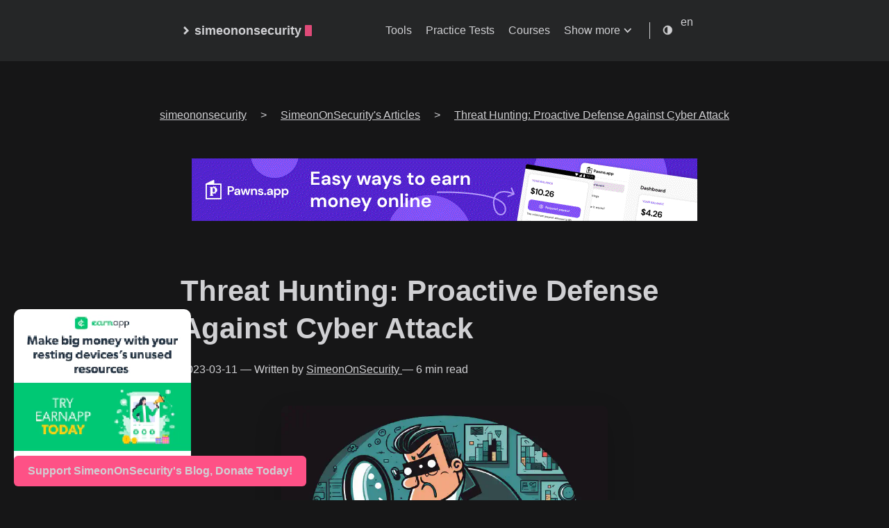

--- FILE ---
content_type: text/html; charset=UTF-8
request_url: https://simeononsecurity.com/articles/the-role-of-threat-hunting-in-proactive-cybersecurity/
body_size: 29639
content:
<!doctype html><html lang=en itemscope itemtype=http://schema.org/WebPage><head><title itemprop=name>Threat Hunting: Proactive Defense Against Cyber Attack</title><style>:root{--background:#fff;--background-secondary:#eaeaea;--header:#fafafa;--color:#222;--color-secondary:#999;--border-color:#dcdcdc;--phoneWidth:(max-width: 684px);--tabletWidth:(max-width: 900px);caret-color:transparent}body.dark-theme{--background:#161617;--background-secondary:#323337;--header:#252627;--color:#d0d0d3;--color-secondary:#73747b;--border-color:#4a4b50;--accent:#0066cc;--link:#00aaff;--success:#00cc66;--warning:#ffbb33;--error:#ff4444}@media(min-width:769px){@font-face{font-family:inter;font-style:normal;font-weight:450;font-display:swap;src:local('Inter Regular'),url(/assets/fonts/Inter-Regular.woff2)format("woff2"),}@font-face{font-family:inter;font-style:italic;font-weight:450;font-display:swap;src:local('Inter Italic'),url(/assets/fonts/Inter-Italic.woff2)format("woff2"),}@font-face{font-family:inter;font-style:normal;font-weight:500;font-display:swap;src:local('Inter Medium'),url(/assets/fonts/Inter-Medium.woff2)format("woff2"),}@font-face{font-family:inter;font-style:italic;font-weight:500;font-display:swap;src:local('Inter Medium Italic'),url(/assets/fonts/Inter-MediumItalic.woff2)format("woff2"),}@font-face{font-family:inter;font-style:normal;font-weight:700;font-display:swap;src:local('Inter Bold'),url(/assets/fonts/Inter-Bold.woff2)format("woff2"),}@font-face{font-family:inter;font-style:italic;font-weight:700;font-display:swap;src:local('Inter Bold Italic'),url(/assets/fonts/Inter-BoldItalic.woff2)format("woff2"),}}:root{--slnt:0;--GRAD:0}.slanted{--slnt:10}.grade-light{--GRAD:-200}.grade-normal{--GRAD:0}.grade-heavy{--GRAD:150}.slanted,.grade-light,.grade-normal,.grade-heavy{font-variation-settings:"slnt" var(--slnt),"GRAD" var(--GRAD)}.button,a.button,button{align-items:center;-webkit-appearance:none;-moz-appearance:none;appearance:none;background:#eaeaea;background:var(--background-secondary);border:1px solid transparent;border-radius:8px;display:flex;font-weight:500;justify-content:center;margin-bottom:5px;outline:0;padding:8px 18px;position:relative;text-align:center;text-decoration:none}a.read-more{background:0 0;box-shadow:none;display:inline-flex;font-weight:700;margin:20px 0;padding:0}.header{align-items:center;justify-content:center;position:relative;background:#fafafa;background:var(--header);display:flex;padding:20px}.header__right{align-items:center;display:flex;flex-direction:row}@media(max-width:683px){.header__right{flex-direction:row-reverse}}.header__inner{justify-content:space-between;margin:0 auto;max-width:100%;width:760px}.header__inner,.theme-toggle{align-items:center;display:flex}.theme-toggle{justify-content:center;line-height:1}.theme-toggler{fill:currentColor}.logo{align-items:center;display:flex;flex:none;font-weight:700;text-decoration:none}.logo__mark{align-items:center;display:inline-flex;margin-right:5px}.logo__mark .greater-icon{height:100%;width:.95rem}.logo__mark .greater-icon path{stroke:currentColor;stroke-width:8px}.logo__text{font-size:1.125rem}.logo__cursor{-webkit-animation:1s infinite cursor;animation:1s infinite cursor;background:#fe5186;border-radius:1px;display:inline-block;height:1rem;margin-left:5px;width:10px}@-webkit-keyframes cursor{0%,to{opacity:0}50%{opacity:1}}@keyframes cursor{0%,to{opacity:0}50%{opacity:1}}.menu{--color:rgba(0, 0, 0, 0.12);--shadow:0 8px 20px var(--color);border-right:1px solid;font-weight:500;margin-right:18px;padding-right:24px}@media(max-width:683px){.menu{background:#fafafa;background:var(--header);border:none;border-radius:5px;box-shadow:var(--shadow);list-style:none;margin:0;padding:5px;position:absolute;right:10px;top:50px;z-index:99}}.menu a{text-decoration:none}.menu__inner{align-items:center;display:flex;flex-wrap:wrap;justify-content:flex-end;list-style:none;margin:0;padding:0}.menu__inner--mobile{display:none}.menu__inner li{flex:none;text-align:left}.menu__inner li:not(:first-of-type){margin-left:20px}@media(max-width:683px){.menu__inner--desktop{display:none}.menu__inner--mobile{display:block}.menu__inner{align-items:flex-start;flex-direction:column;padding:0}.menu__inner li{margin-left:0!important;padding:10px}body{font-size:1rem}}.menu__sub-inner{list-style:none;margin:0;padding:0;position:relative}.menu__sub-inner:not(:only-child){margin-left:20px}.menu__sub-inner-more{background:#fafafa;background:var(--header);border-radius:5px;box-shadow:var(--shadow);left:0;list-style:none;margin:0;padding:5px;position:absolute;top:35px;z-index:99}.menu__sub-inner-more-trigger{align-items:center;display:inline-flex}.menu__sub-inner-more-trigger-icon{align-items:center;display:inline-flex;line-height:1;margin-left:3px;transform:rotate(90deg)}.menu__sub-inner-more-trigger-icon .greater-icon{height:100%;width:.95rem}.menu__sub-inner-more-trigger-icon .greater-icon path{stroke:currentColor;stroke-width:5px}.menu__inner .menu__sub-inner-more li{margin-left:0;white-space:nowrap}.menu__sub-inner-more li a{display:inline-block;padding:10px;width:100%}.menu-trigger{fill:currentColor;height:24px;margin-left:10px;width:24px}html{box-sizing:border-box}*,:after,:before{box-sizing:inherit}body{font-feature-settings:"liga","tnum","case","calt","zero","ss01","locl";text-rendering:optimizeLegibility;-webkit-font-smoothing:antialiased;-webkit-overflow-scrolling:touch;-webkit-text-size-adjust:100%;background-color:#fff;background-color:var(--background);color:#222;color:var(--color);font-family:Inter,-apple-system,BlinkMacSystemFont,Helvetica,segoe ui,Roboto,Oxygen-Sans,Ubuntu,Cantarell,helvetica neue,Verdana,Georgia,Arial,noto sans,liberation sans,sans-serif;font-size:1rem;font-weight:500;line-height:1.54;margin:0;padding:0}h1,h2{line-height:1.3}h1{font-size:2.625rem}h2{font-size:1.625rem}a{color:inherit}img{display:block;max-width:80%}figure{display:table;margin:25px 0;max-width:100%}figure figcaption{font-size:.9rem;margin-top:5px;opacity:.8}figure figcaption.center{text-align:center}ul{margin-left:40px;padding:0}.container{text-align:center}.container,.content{display:flex;flex-direction:column;justify-content:center}.content{align-items:center;flex:1 auto;margin:50px 0}@media(max-width:683px){h1{font-size:2rem}h2{font-size:1.4rem}ul{margin-left:20px}.content{margin-top:0}}.hidden{display:none}.post{margin:20px auto;max-width:800px;padding:20px;text-align:left;width:100%}@media(max-width:899px){.post{max-width:660px}}.post:not(:last-of-type){border-bottom:1px solid #dcdcdc;border-bottom:1px solid var(--border-color)}.post-meta{font-size:1rem;margin-bottom:10px}@media(max-width:683px){.post-meta{font-size:.85rem}}.post-title{font-size:2.625rem;margin:0 0 20px}@media(max-width:683px){.post-title{font-size:2rem}}.post-title a{text-decoration:none}.post-tags{display:inline-block;font-size:1rem;margin-bottom:20px;opacity:.5;color:var(--color)!important}.post-tags a{color:var(--color)!important;border:1px solid var(--color-secondary);align-items:center;text-decoration:none;text-shadow:.1px .1px .1px #000;min-width:48px;min-height:48px;padding:10px;display:inline-block}.dark-theme .post-tags a{color:var(--color)!important;border:1px solid var(--background);text-decoration:none;text-shadow:.1px .1px .1px #fff;border-radius:5px}.post-content{margin-top:30px}.post-cover{margin:40px -50px;max-width:860px;max-height:860px;width:auto;height:auto}.post-cover img{border-radius:8px;box-shadow:0 16px 40px rgba(0,0,0,.15);margin:0 auto;max-height:600px;max-width:85%;height:auto;width:auto;display:block}@media(max-width:899px){.post-cover{margin:20px 0;max-width:100%;max-height:300px;width:auto;height:auto}}.button{align-items:center;-webkit-appearance:none;-moz-appearance:none;appearance:none;background:#eaeaea;background:var(--background-secondary);border-radius:8px;display:inline-flex;font-size:1rem;font-weight:500;justify-content:center;max-width:40%;padding:0;position:relative}#myBtn{border:none;outline:0;padding:15px;border-radius:10px;display:none;position:fixed;bottom:20px;right:30px;z-index:99;background-color:#555;color:#fff;font-size:18px}svg{display:block;height:16px;width:16px;stroke:#ccc;stroke-width:2}.theme-toggle{margin-right:10px}@media(min-width:384px){img.post-cover{width:auto;height:auto;max-width:240px;max-height:135px;min-height:135px}}@media(min-width:780px){img.post-cover{width:auto;height:auto;max-width:480px;max-height:269px;min-height:269px}}@media(min-width:2560px){img.post-cover{width:auto;height:auto;max-width:731px;max-height:410px;min-height:410px}}.language-selector{position:relative;display:inline-block}.language_dropdown__menu{display:none;position:absolute;top:100%;left:0;z-index:1;list-style:none;padding:0;margin:0;background-color:var(--background);border:1px solid var(--border-color);border-top:none;border-radius:0 0 4px 4px}.language_dropdown__menu li{list-style:none;padding:6px 8px;font-size:14px;line-height:1.4em;color:var(--color);text-decoration:none}.language_dropdown__menu li a{color:var(--color);text-decoration:none}#breadcrumbs{display:flex;justify-content:center;align-items:center}#breadcrumbs,.breadcrumb-list,.breadcrumb-item,.breadcrumb-item a{list-style:none;display:flex;margin-left:10px;margin-right:10px;align-items:center}.breadcrumbs{list-style:none;margin:0;padding:0}.breadcrumbs li{color:var(--color-secondary);font-size:.9rem}.breadcrumbs li:last-child{font-weight:700;color:var(--color)}.breadcrumbs a{color:var(--color-secondary);text-decoration:none}.breadcrumbs a:hover{text-decoration:underline}.dark-theme .breadcrumbs li:last-child{color:#fff}.dark-theme .breadcrumbs a{color:#c8c8c8}@media screen and (max-width:768px){#breadcrumbs,.breadcrumb-list,.breadcrumb-item,.breadcrumb-item a{display:inline-block;margin:0;padding:0;min-width:0;align-items:baseline}.breadcrumbs li,.breadcrumbs a{padding:8px;margin-right:5px;font-size:.8rem;white-space:nowrap}.breadcrumbs a{border:1px solid var(--color-secondary);background-color:var(--color-secondary);color:#fff;border-radius:4px;text-align:center;transition:background-color .2s ease}.breadcrumbs a:hover{background-color:var(--color)}.breadcrumbs{white-space:nowrap;overflow:auto}}.sharebuttons,.sharebuttons ul{display:flex;margin:.25rem 0;align-items:center}.sharebuttons span{color:#bbb}.sharebuttons ul li{list-style:none;margin:0}.sharebuttons ul li a{margin:0 .5rem;display:block}.sharebuttons ul li:first-child a{margin:0 .2rem 0 .5rem}.sharebuttons ul li a svg{width:auto;height:1.1rem;display:block;stroke-width:.000001}.will-change{transition:250ms}nav.sharebuttons li>a:hover .will-change{fill:#444}.sharebuttons{stroke:none}@media(max-width:767px){.sharebuttons ul li a svg{min-width:48px;min-height:48px}.sharebuttons ul li{flex-basis:48px;margin:.2rem}.sharebuttons ul{display:flex;flex-wrap:wrap;justify-content:center}}.sponsor-button{display:flex;justify-content:center;align-items:center;position:fixed;bottom:20px;left:20px;z-index:9999}.sponsor-button a{background-color:var(--background-secondary);color:var(--color);padding:10px 20px;border-radius:6px;text-decoration:none;font-weight:700;display:flex;align-items:center;transition:background-color .3s,color .3s}.sponsor-button a:hover{background-color:#fe5186}.sponsor-button a span{margin:auto}@media(max-width:767px){.sponsor-button a::after{margin:auto}}#index-hr{max-width:800px;margin:20px}.menu-buttons{height:auto;width:auto;max-width:800px}.menu-buttons h2{text-align:left;margin:auto;margin-left:20px;padding-top:10px;padding-bottom:10px}.posts h2{text-align:left;margin:auto;margin-left:20px;padding-top:10px;padding-bottom:10px}.menu-button{display:inline-block;background-color:var(--color-secondary);color:var(--color);margin:5px;padding:20px;border-radius:10px}</style><link rel=preload href=https://simeononsecurity.com/style-append.min.css as=style fetchpriority=low onload='this.onload=null,this.rel="stylesheet"'><link rel=prefetch href=../../p/cdnjs/ajax/libs/font-awesome/6.5.1/css/all.min.css as=style fetchpriority=low><link rel=preload href=https://simeononsecurity.com/assets/main.js fetchpriority=high as=script type=text/javascript><link rel=prefetch href=https://simeononsecurity.com/assets/prism.js fetchpriority=low type=text/javascript media="(min-width: 769px)"><link rel=prefetch href=https://simeononsecurity.com/service-worker.js fetchpriority=low type=text/javascript><link rel=prefetch href=https://simeononsecurity.com/js/instantpage-5.2.0.js fetchpriority=low type=text/javascript><link rel=prefetch href=https://simeononsecurity.com/img/ads/presearch/ban-4_728x90.webp fetchpriority=low media="(min-width: 728px)"><link rel=prefetch href=https://simeononsecurity.com/img/ads/presearch/ban-5_468x60.webp fetchpriority=low media="(max-width: 727px) and (min-width: 468px)"><link rel=prefetch href=https://simeononsecurity.com/img/ads/presearch/ban-3_450x375.webp fetchpriority=low media="(max-width: 467px) and (min-width: 450px)"><link rel=prefetch href=https://simeononsecurity.com/img/ads/presearch/ban-3.jpg_255x212.gif fetchpriority=high media="(min-width: 900px)"><link rel=prefetch href=https://simeononsecurity.com/img/ads/orangewebsite/animation_728x90_728x90.gif fetchpriority=low media="(min-width: 728px)"><link rel=prefetch href=https://simeononsecurity.com/img/ads/orangewebsite/animation_468x60_468x60.gif fetchpriority=low media="(max-width: 727px) and (min-width: 468px)"><link rel=prefetch href=https://simeononsecurity.com/img/ads/orangewebsite/animation_336x280_255x212.webp fetchpriority=high media="(min-width: 900px)"><link rel=prefetch href=https://simeononsecurity.com/img/ads/pawnsapp/earn_money_general_728x90_728x90.webp fetchpriority=low media="(min-width: 728px)"><link rel=prefetch href=https://simeononsecurity.com/img/ads/pawnsapp/earn_money_general_468x60_468x60.webp fetchpriority=low media="(max-width: 727px) and (min-width: 468px)"><link rel=prefetch href=https://simeononsecurity.com/img/ads/pawnsapp/earn_money_general_300x300_450x375.webp fetchpriority=low media="(max-width: 467px) and (min-width: 450px)"><link rel=prefetch href=https://simeononsecurity.com/img/ads/pawnsapp/earn_money_general_300x300.png_255x212.gif fetchpriority=high media="(min-width: 900px)"><link rel=prefetch href=https://simeononsecurity.com/img/ads/earnapp/banner_website_200x200_255x255.webp fetchpriority=high media="(min-width: 900px)"><link rel=prefetch href=https://simeononsecurity.com/img/ads/amazon/audible-300x250_255x213.webp fetchpriority=high media="(min-width: 900px)"><link rel=prefetch href=https://simeononsecurity.com/img/ads/amazon/audible2_255x204.webp fetchpriority=high media="(min-width: 900px)"><link rel=prefetch href=https://simeononsecurity.com/img/ads/amazon/student_prime_300x250_255x213.webp fetchpriority=high media="(min-width: 900px)"><link rel=prefetch href=https://simeononsecurity.com/img/ads/traffmonetizer/make_passive_money_online_by_sharing_your_internet-728x90_728x90.webp fetchpriority=low media="(min-width: 728px)"><link rel=prefetch href=https://simeononsecurity.com/img/ads/traffmonetizer/make_passive_money_online_by_sharing_your_internet-728x90_468x58.webp fetchpriority=low media="(max-width: 727px) and (min-width: 468px)"><link rel=prefetch href=https://simeononsecurity.com/img/ads/traffmonetizer/make_passive_money_online_by_sharing_your_internet-1080x1080_450x450.webp fetchpriority=low media="(max-width: 467px) and (min-width: 450px)"><link rel=prefetch href=https://simeononsecurity.com/img/ads/traffmonetizer/make_passive_money_online_by_sharing_your_internet-1080x1080_255x255.webp fetchpriority=high media="(min-width: 900px)"><link rel=prefetch href=https://simeononsecurity.com/img/ads/startmail/startmail_728x90_728x90.webp fetchpriority=low media="(min-width: 728px)"><link rel=prefetch href=https://simeononsecurity.com/img/ads/startmail/startmail_468x60_468x60.webp fetchpriority=low media="(max-width: 727px) and (min-width: 468px)"><link rel=prefetch href=https://simeononsecurity.com/img/ads/startmail/startmail_1_500x500_450x450.webp fetchpriority=low media="(max-width: 467px) and (min-width: 450px)"><link rel=prefetch href=https://simeononsecurity.com/img/ads/traffmonetizer/make_passive_money_online_by_sharing_your_internet-1080x1080_450x450.webp fetchpriority=low media="(max-width: 467px) and (min-width: 450px)"><link rel=prefetch href=https://simeononsecurity.com/img/ads/startmail/startmail_1_500x500_255x255.webp fetchpriority=high media="(min-width: 900px)"><link rel=prefetch href=https://simeononsecurity.com/img/ads/startmail/startmail_2_500x500_255x255.webp fetchpriority=high media="(min-width: 900px)"><link rel=prefetch href=https://simeononsecurity.com/img/ads/bitdefender/bitwarden-business-728x90_728x90.webp fetchpriority=low media="(min-width: 728px)"><link rel=prefetch href=https://simeononsecurity.com/img/ads/bitdefender/bitwarden-business-320x50_320x50.webp fetchpriority=low media="(max-width: 727px) and (min-width: 468px)"><link rel=prefetch href=https://simeononsecurity.com/img/ads/startmail/startmail_2_500x500_255x255.webp fetchpriority=low media="(max-width: 467px) and (min-width: 450px)"><link rel=prefetch href=https://simeononsecurity.com/img/ads/bitdefender/bitwarden-business-300x250_255x212.webp fetchpriority=high media="(min-width: 900px)"><link rel=prefetch href=https://simeononsecurity.com/img/ads/bitdefender/bitwarden-300x250_255x212.webp fetchpriority=high media="(min-width: 900px)"><link rel=prefetch href=https://simeononsecurity.com/img/cover/a_cartoon_security_analyst_holding_a_magnifying_glass_731x418.webp fetchpriority=low media="(min-width: 1080px)"><link rel=prefetch href=https://simeononsecurity.com/img/cover/a_cartoon_security_analyst_holding_a_magnifying_glass_731x418.webp fetchpriority=low media="(min-width: 731px)"><link rel=prefetch href=https://simeononsecurity.com/img/cover/a_cartoon_security_analyst_holding_a_magnifying_glass_480x274.webp fetchpriority=low media="(max-width: 730px) and (min-width: 480px)"><link rel=prefetch href=https://simeononsecurity.com/img/cover/a_cartoon_security_analyst_holding_a_magnifying_glass_240x137.webp fetchpriority=low media="(max-width: 479px)"><link rel=preconnect href=https://fonts.googleapis.com><link rel=preconnect href=https://fonts.gstatic.com><link rel=preconnect href=https://cloudfront.ne><link rel=dns-prefetch href=https://fonts.googleapis.com><link rel=dns-prefetch href=https://fonts.gstatic.com><link rel=dns-prefetch href=https://cloudfront.ne><link rel=preconnect href=https://pagead1.googlesyndication.com><link rel=preconnect href=https://pagead2.googlesyndication.com><link rel=preconnect href=https://securepubads.g.doubleclick.net><link rel=preconnect href=https://fundingchoicesmessages.google.com><link rel=preconnect href=https://www.google-analytics.com><link rel=preconnect href=https://google-analytics.com><link rel=preconnect href=https://cdn.jsdelivr.net><link rel=preconnect href=https://googleads.g.doubleclick.net><link rel=preconnect href=https://tpc.googlesyndication.com><link rel=preconnect href=https://googletagservices.com><link rel=preconnect href=https://www.gstatic.com><link rel=preconnect href=https://www.googletagmanager.com><link rel=preconnect href=https://static.cloudflareinsights.com><link rel=preconnect href=https://cdnjs.cloudflare.com><link rel=preconnect href=https://www.clarity.ms><link rel=preconnect href=https://router.infolinks.com><link rel=preconnect href=https://resources.infolinks.com><link rel=preconnect href=https://c.clarity.ms><link rel=preconnect href=https://w.clarity.ms><link rel=preconnect href=https://c.bing.com><link rel=preconnect href=https://groot.mailerlite.com><link rel=preconnect href=https://assets.mailerlite.com><link rel=preconnect href=https://assets.mlcdn.com><link rel=dns-prefetch href=https://pagead1.googlesyndication.com><link rel=dns-prefetch href=https://pagead2.googlesyndication.com><link rel=dns-prefetch href=https://securepubads.g.doubleclick.net><link rel=dns-prefetch href=https://fundingchoicesmessages.google.com><link rel=dns-prefetch href=https://www.google-analytics.com><link rel=dns-prefetch href=https://google-analytics.com><link rel=dns-prefetch href=https://cdn.jsdelivr.net><link rel=dns-prefetch href=https://googleads.g.doubleclick.net><link rel=dns-prefetch href=https://tpc.googlesyndication.com><link rel=dns-prefetch href=https://googletagservices.com><link rel=dns-prefetch href=https://www.gstatic.com><link rel=dns-prefetch href=https://www.googletagmanager.com><link rel=dns-prefetch href=https://static.cloudflareinsights.com><link rel=dns-prefetch href=https://cdnjs.cloudflare.com><link rel=dns-prefetch href=https://www.clarity.ms><link rel=dns-prefetch href=https://router.infolinks.com><link rel=dns-prefetch href=https://resources.infolinks.com><link rel=dns-prefetch href=https://c.clarity.ms><link rel=dns-prefetch href=https://w.clarity.ms><link rel=dns-prefetch href=https://c.bing.com><link rel=dns-prefetch href=https://groot.mailerlite.com><link rel=dns-prefetch href=https://assets.mailerlite.com><link rel=dns-prefetch href=https://assets.mlcdn.com><link rel=preconnect href=https://utteranc.es><link rel=dns-prefetch href=https://utteranc.es><link rel=prefetch href=../../p/clarity.js type=text/javascript fetchpriority=high crossorigin=anonymous><link rel=prefetch href="https://pagead2.googlesyndication.com/pagead/managed/js/adsense/m202307180101/show_ads_impl_with_ama_fy2021.js?client=ca-pub-7261983457890123&plah=simeononsecurity.com" type=text/javascript fetchpriority=low crossorigin=anonymous media="(min-width: 900px)"><link rel=prefetch href=../../p/lidar.js type=text/javascript fetchpriority=low crossorigin=anonymous media="(min-width: 900px)"><link rel=prefetch href=../../p/g/collect type=text/javascript fetchpriority=low crossorigin=anonymous media="(min-width: 900px)"><link rel=prefetch href=../../p/recaptcha/api.js type=text/javascript fetchpriority=low crossorigin=anonymous><link rel=prefetch href=../../p/fundingchoices.js type=text/javascript fetchpriority=low crossorigin=anonymous media="(min-width: 900px)"><link rel=prefetch href=../../p/infolinks_main.js type=text/javascript fetchpriority=low crossorigin=anonymous media="(min-width: 900px)"><link rel=preload href=https://utteranc.es/client.js as=script type=text/javascript fetchpriority=low crossorigin=anonymous><link rel=prefetch href=../../p/jsdelivr/npm/@justinribeiro/lite-youtube@1.5.0/lite-youtube.js type=text/javascript fetchpriority=low crossorigin=anonymous><script>function yieldToMain(e,t){if(typeof e!="function")throw new Error("Callback must be a function.");try{if(t==="high")requestAnimationFrame(()=>{e()});else if(t&&"scheduler"in window&&typeof window.scheduler.postTask=="function"){const n=["background","user-visible","user-blocking"],s=n.includes(t)?t:"user-visible";window.scheduler.postTask(()=>{e()},{priority:s})}else"requestIdleCallback"in window?window.requestIdleCallback(()=>{e()}):setTimeout(()=>{e()},0)}catch(e){console.error("Error during task scheduling:",e.message)}}</script><script>function loadInstantPage(){const e=document.createElement("script");e.src="https://simeononsecurity.com/js/instantpage-5.2.0.js",e.type="module",e.defer=!0,e.fetchpriority="low",document.head.appendChild(e)}document.addEventListener("DOMContentLoaded",function(){yieldToMain(function(){loadInstantPage()},"background")})</script><script type=application/ld+json>{"@context":"https://schema.org","@type":"Article","mainEntityOfPage":{"@type":"WebPage","@id":"https:\/\/simeononsecurity.com\/articles\/the-role-of-threat-hunting-in-proactive-cybersecurity\/"},"headline":"Threat Hunting: Proactive Defense Against Cyber Attack","url":"https:\/\/simeononsecurity.com\/articles\/the-role-of-threat-hunting-in-proactive-cybersecurity\/","datePublished":"2023-03-11","author":{"@type":"Person","name":"SimeonOnSecurity","url":"https:\/\/simeononsecurity.com\/authors\/simeononsecurity"},"image":{"@type":"ImageObject","url":"\/img\/cover\/A_cartoon_security_analyst_holding_a_magnifying_glass.png"}}</script><link rel=preload href=../../fonts/Inter-Regular.woff2 as=font type=font/woff2 media="(min-width: 769px)" fetchpriority=high><link rel=preload href=../../fonts/Inter-Bold.woff2 as=font type=font/woff2 media="(min-width: 769px)" fetchpriority=high><meta charset=utf-8><meta property="og:title" content="Threat Hunting: Proactive Defense Against Cyber Attack"><meta property="og:description" content="Learn how threat hunting can prevent cyber attacks and the benefits and challenges of implementing it as a proactive cybersecurity measure."><meta property="og:type" content="article"><meta property="og:url" content="https://simeononsecurity.com/articles/the-role-of-threat-hunting-in-proactive-cybersecurity/"><meta property="og:image" content="https://simeononsecurity.com/img/cover/a_cartoon_security_analyst_holding_a_magnifying_glass_1200x630.webp"><meta itemprop=image content="https://simeononsecurity.com/img/cover/a_cartoon_security_analyst_holding_a_magnifying_glass_1200x630.webp"><meta property="article:published_time" content="2023-03-11T00:00:00+00:00"><meta property="article:modified_time" content="2025-01-13T00:54:24-06:00"><meta property="og:site_name" content="simeononsecurity"><meta property="og:site_name" content="simeononsecurity.com"><meta property="og:title" content="Threat Hunting: Proactive Defense Against Cyber Attack"><meta property="og:description" content="Learn how threat hunting can prevent cyber attacks and the benefits and challenges of implementing it as a proactive cybersecurity measure."><meta property="og:type" content="article"><meta property="og:url" content="https://simeononsecurity.com/articles/the-role-of-threat-hunting-in-proactive-cybersecurity/"><meta property="og:website" content="https://simeononsecurity.com/articles/the-role-of-threat-hunting-in-proactive-cybersecurity/"><link rel=alternate hreflang=en href=https://simeononsecurity.com/articles/the-role-of-threat-hunting-in-proactive-cybersecurity/ title=English><meta property="article:published_time" content="2023-03-11T00:00:00+00:00"><meta property="article:modified_time" content="2025-01-13T00:54:24-06:00"><meta property="og:site_name" content="simeononsecurity"><base href=https://simeononsecurity.com/articles/the-role-of-threat-hunting-in-proactive-cybersecurity/><link rel=canonical href=https://simeononsecurity.com/articles/the-role-of-threat-hunting-in-proactive-cybersecurity/><meta itemprop=description content="Learn how threat hunting can prevent cyber attacks and the benefits and challenges of implementing it as a proactive cybersecurity measure."><meta itemprop=name content="simeononsecurity"><meta name=HandheldFriendly content="True"><meta name=apple-mobile-web-app-capable content="yes"><meta name=apple-mobile-web-app-status-bar-style content="black-translucent"><meta name=apple-mobile-web-app-title content="SimeonOnSecurity"><meta name=apple-touch-fullscreen content="yes"><meta name=application-name content="Threat Hunting: Proactive Defense Against Cyber Attack"><meta name=copyright content="SimeonOnSecurity"><meta name=coverage content="Worldwide"><meta name=description content="Learn how threat hunting can prevent cyber attacks and the benefits and challenges of implementing it as a proactive cybersecurity measure."><meta name=distribution content="Global"><meta name=googlebot content="index,follow"><meta name=imagemode content="force"><meta name=keywords content="threat hunting,cybersecurity,proactive defense,cyber attacks,network security,endpoint security,log analysis,behavioral analysis,threat intelligence,manual investigation,automated investigation,risk reduction,false positives,skillset requirements,resource requirements,faster response time,improved detection,reduced risk,financial institutions,healthcare providers,"><meta name=msapplication-TileColor content="#000000"><meta name=msapplication-tap-highlight content="no"><meta name=revisit-after content="1 days"><meta name=robots content="index, follow, max-image-preview:large, max-snippet:-1, max-video-preview:-1"><meta name=theme-color content="#000000"><meta name=url content="https://simeononsecurity.com/articles/the-role-of-threat-hunting-in-proactive-cybersecurity/"><meta name=viewport content="width=device-width,initial-scale=1"><meta itemprop=datePublished content="2023-03-11T00:00:00+00:00"><meta itemprop=dateModified content="2025-01-13T00:54:24-06:00"><meta itemprop=wordCount content="1277"><meta itemprop=keywords content="simeononsecurity, blog, threat hunting,cybersecurity,proactive defense,cyber attacks,network security,endpoint security,log analysis,behavioral analysis,threat intelligence,manual investigation,automated investigation,risk reduction,false positives,skillset requirements,resource requirements,faster response time,improved detection,reduced risk,financial institutions,healthcare providers,"><link rel=sitemap type=application/xml title=Sitemap href=https://simeononsecurity.com//sitemap.xml><meta name=wot-verification content="6f61f29924a4306850a8"><meta name=wot-verification content="866aed4ded9a4c712ac6"><script type=application/ld+json>{"@context":"https://schema.org","@type":"Article","articleSection":"articles","name":"Threat Hunting: Proactive Defense Against Cyber Attack","headline":"Threat Hunting: Proactive Defense Against Cyber Attack","alternativeHeadline":"","description":"Learn how threat hunting can prevent cyber attacks and the benefits and challenges of implementing it as a proactive cybersecurity measure.","inLanguage":"en","isFamilyFriendly":true,"author":{"@type":"Person","name":"","additionalName":"","url":"https:\/\/simeononsecurity.com\/","sameAs":[["https://forum.arduino.cc/u/simeononsecurity","https://galaxy.ansible.com/ui/namespaces/simeononsecurity/","https://dev.azure.com/simeononsecurity/SimeonOnSecurity","https://dev.to/simeononsecurity","https://discord.gg/FGQmksA4MA","https://hub.docker.com/u/simeononsecurity","https://dochub.com/simeononsecurity","https://addons.mozilla.org/en-US/firefox/user/18064722/","https://github.com/simeononsecurity","https://g.dev/simeononsecurity","https://grabcad.com/simeon.onsecurity-1","https://hackaday.io/SimeonOnSecurity","https://www.hackster.io/simeononsecurity/","https://simeononsecurity.hashnode.dev","https://www.instructables.com/member/SimeonOnSecurity/","https://linktr.ee/simeononsecurity","https://infosec.exchange/@simeononsecurity","https://medium.com/@simeononsecurity","https://answers.microsoft.com/en-us/profile/a4fafd59-9d3e-4488-95b3-dc0e6d8154b2?activeViewTab=Profile\u0026updated=1","https://learn.microsoft.com/en-us/users/SimeonOnSecurity","https://techcommunity.microsoft.com/t5/user/viewprofilepage/user-id/2079929#profile","https://www.minds.com/simeononsecurity","https://www.npmjs.com/~simeononsecurity","https://www.powershellgallery.com/profiles/SimeonOnSecurity","https://pypi.org/user/SimeonOnSecurity/","https://www.reddit.com/user/simeonsecurity","https://stackoverflow.com/users/22727019/simeononsecurity","https://substack.com/@simeononsecurity","https://tryhackme.com/p/simeononsecurity","https://twitter.com/SimeonSecurity","https://www.youtube.com/@SimeonOnSecurity"]]},"mainEntityOfPage":{"@type":"WebPage","@id":"https:\/\/simeononsecurity.com\/articles\/the-role-of-threat-hunting-in-proactive-cybersecurity\/"},"publisher":{"@type":"Organization","name":"simeononsecurity","url":"https:\/\/simeononsecurity.com\/","sameAs":[["https://forum.arduino.cc/u/simeononsecurity","https://galaxy.ansible.com/ui/namespaces/simeononsecurity/","https://dev.azure.com/simeononsecurity/SimeonOnSecurity","https://dev.to/simeononsecurity","https://discord.gg/FGQmksA4MA","https://hub.docker.com/u/simeononsecurity","https://dochub.com/simeononsecurity","https://addons.mozilla.org/en-US/firefox/user/18064722/","https://github.com/simeononsecurity","https://g.dev/simeononsecurity","https://grabcad.com/simeon.onsecurity-1","https://hackaday.io/SimeonOnSecurity","https://www.hackster.io/simeononsecurity/","https://simeononsecurity.hashnode.dev","https://www.instructables.com/member/SimeonOnSecurity/","https://linktr.ee/simeononsecurity","https://infosec.exchange/@simeononsecurity","https://medium.com/@simeononsecurity","https://answers.microsoft.com/en-us/profile/a4fafd59-9d3e-4488-95b3-dc0e6d8154b2?activeViewTab=Profile\u0026updated=1","https://learn.microsoft.com/en-us/users/SimeonOnSecurity","https://techcommunity.microsoft.com/t5/user/viewprofilepage/user-id/2079929#profile","https://www.minds.com/simeononsecurity","https://www.npmjs.com/~simeononsecurity","https://www.powershellgallery.com/profiles/SimeonOnSecurity","https://pypi.org/user/SimeonOnSecurity/","https://www.reddit.com/user/simeonsecurity","https://stackoverflow.com/users/22727019/simeononsecurity","https://substack.com/@simeononsecurity","https://tryhackme.com/p/simeononsecurity","https://twitter.com/SimeonSecurity","https://www.youtube.com/@SimeonOnSecurity"]],"logo":{"@type":"ImageObject","url":"https:\/\/simeononsecurity.com\/img\/banner.png","width":"32","height":"32"}},"datePublished":"2023-03-11T00:00:00.00Z","dateModified":"2025-01-13T00:54:24.00Z","image":{"@type":"ImageObject","contentUrl":"https:\/\/simeononsecurity.com\/img\/cover\/a_cartoon_security_analyst_holding_a_magnifying_glass_1200x630.webp","license":"https://simeononsecurity.com/termsandconditions/","acquireLicensePage":"https://simeononsecurity.com/contactus/","creditText":"SimeonOnSecurity","creator":{"@type":"Person","name":" ","url":"","sameAs":[["https://forum.arduino.cc/u/simeononsecurity","https://galaxy.ansible.com/ui/namespaces/simeononsecurity/","https://dev.azure.com/simeononsecurity/SimeonOnSecurity","https://dev.to/simeononsecurity","https://discord.gg/FGQmksA4MA","https://hub.docker.com/u/simeononsecurity","https://dochub.com/simeononsecurity","https://addons.mozilla.org/en-US/firefox/user/18064722/","https://github.com/simeononsecurity","https://g.dev/simeononsecurity","https://grabcad.com/simeon.onsecurity-1","https://hackaday.io/SimeonOnSecurity","https://www.hackster.io/simeononsecurity/","https://simeononsecurity.hashnode.dev","https://www.instructables.com/member/SimeonOnSecurity/","https://linktr.ee/simeononsecurity","https://infosec.exchange/@simeononsecurity","https://medium.com/@simeononsecurity","https://answers.microsoft.com/en-us/profile/a4fafd59-9d3e-4488-95b3-dc0e6d8154b2?activeViewTab=Profile\u0026updated=1","https://learn.microsoft.com/en-us/users/SimeonOnSecurity","https://techcommunity.microsoft.com/t5/user/viewprofilepage/user-id/2079929#profile","https://www.minds.com/simeononsecurity","https://www.npmjs.com/~simeononsecurity","https://www.powershellgallery.com/profiles/SimeonOnSecurity","https://pypi.org/user/SimeonOnSecurity/","https://www.reddit.com/user/simeonsecurity","https://stackoverflow.com/users/22727019/simeononsecurity","https://substack.com/@simeononsecurity","https://tryhackme.com/p/simeononsecurity","https://twitter.com/SimeonSecurity","https://www.youtube.com/@SimeonOnSecurity"]]},"copyrightNotice":"SimeonOnSecurity"},"url":"https:\/\/simeononsecurity.com\/articles\/the-role-of-threat-hunting-in-proactive-cybersecurity\/","genre":["threat hunting","cybersecurity","proactive defense","cyber attacks","network security","endpoint security","log analysis","behavioral analysis","threat intelligence","manual investigation","automated investigation","risk reduction","false positives","skillset requirements","resource requirements","faster response time","improved detection","reduced risk","financial institutions","healthcare providers"],"keywords":["threat hunting","cybersecurity","proactive defense","cyber attacks","network security","endpoint security","log analysis","behavioral analysis","threat intelligence","manual investigation","automated investigation","risk reduction","false positives","skillset requirements","resource requirements","faster response time","improved detection","reduced risk","financial institutions","healthcare providers"],"speakable":{"@type":"SpeakableSpecification","xpath":["//title","//meta[@name='description']/@content","//body"]}}</script><meta name=twitter:card content="summary_large_image"><meta name=twitter:image content="https://simeononsecurity.com/img/cover/a_cartoon_security_analyst_holding_a_magnifying_glass_1200x630.webp"><meta name=twitter:title content="Threat Hunting: Proactive Defense Against Cyber Attack"><meta name=twitter:description content="Learn how threat hunting can prevent cyber attacks and the benefits and challenges of implementing it as a proactive cybersecurity measure."><link rel=feed type=application/xml title="simeononsecurity RSS Feed" hreflang=x-default href=https://simeononsecurity.com/index.xml><link rel=alternate title="Threat Hunting: Proactive Defense Against Cyber Attack in English" href=https://simeononsecurity.com/articles/the-role-of-threat-hunting-in-proactive-cybersecurity/ hreflang=en><link rel=feed type=application/xml title="simeononsecurity RSS Feed in English" hreflang=en href=https://simeononsecurity.com/index.xml><link rel=feed type=application/xml title="simeononsecurity RSS All Feed in English" hreflang=en href=https://simeononsecurity.com/rssall.xml><link rel=feed type=application/xml title="simeononsecurity RSS Full Text Feed in English" hreflang=en href=https://simeononsecurity.com/fulltext.xml><link rel=sitemap type=application/xml title="simeononsecurity Sitemap in English" hreflang=en href=https://simeononsecurity.com/sitemap.xml><link rel=sitemap type=application/xml title="simeononsecurity Sitemap Index in English" hreflang=en href=https://simeononsecurity.com/sitemap-index.xml><link rel=sitemap type=application/xml title="simeononsecurity Images Sitemap in English" hreflang=en href=https://simeononsecurity.com/imagessitemap.xml><link rel=sitemap type=application/xml title="simeononsecurity News Sitemap in English" hreflang=en href=https://simeononsecurity.com/news.xml><link rel=preconnect href=https://simeononsecurity.com><link rel=dns-prefetch href=https://simeononsecurity.com><link rel=alternate title="Threat Hunting: Proactive Defense Against Cyber Attack in Deutsch" href=https://de.simeononsecurity.com/articles/the-role-of-threat-hunting-in-proactive-cybersecurity/ hreflang=de><link rel=feed type=application/xml title="simeononsecurity RSS Feed in Deutsch" hreflang=de href=https://de.simeononsecurity.com/index.xml><link rel=feed type=application/xml title="simeononsecurity RSS All Feed in Deutsch" hreflang=de href=https://de.simeononsecurity.com/rssall.xml><link rel=feed type=application/xml title="simeononsecurity RSS Full Text Feed in Deutsch" hreflang=de href=https://de.simeononsecurity.com/fulltext.xml><link rel=sitemap type=application/xml title="simeononsecurity Sitemap in Deutsch" hreflang=de href=https://de.simeononsecurity.com/sitemap.xml><link rel=sitemap type=application/xml title="simeononsecurity Sitemap Index in Deutsch" hreflang=de href=https://de.simeononsecurity.com/sitemap-index.xml><link rel=sitemap type=application/xml title="simeononsecurity Images Sitemap in Deutsch" hreflang=de href=https://de.simeononsecurity.com/imagessitemap.xml><link rel=sitemap type=application/xml title="simeononsecurity News Sitemap in Deutsch" hreflang=de href=https://de.simeononsecurity.com/news.xml><link rel=preconnect href=https://de.simeononsecurity.com><link rel=dns-prefetch href=https://de.simeononsecurity.com><link rel=alternate title="Threat Hunting: Proactive Defense Against Cyber Attack in Español" href=https://es.simeononsecurity.com/articles/the-role-of-threat-hunting-in-proactive-cybersecurity/ hreflang=es><link rel=feed type=application/xml title="simeononsecurity RSS Feed in Español" hreflang=es href=https://es.simeononsecurity.com/index.xml><link rel=feed type=application/xml title="simeononsecurity RSS All Feed in Español" hreflang=es href=https://es.simeononsecurity.com/rssall.xml><link rel=feed type=application/xml title="simeononsecurity RSS Full Text Feed in Español" hreflang=es href=https://es.simeononsecurity.com/fulltext.xml><link rel=sitemap type=application/xml title="simeononsecurity Sitemap in Español" hreflang=es href=https://es.simeononsecurity.com/sitemap.xml><link rel=sitemap type=application/xml title="simeononsecurity Sitemap Index in Español" hreflang=es href=https://es.simeononsecurity.com/sitemap-index.xml><link rel=sitemap type=application/xml title="simeononsecurity Images Sitemap in Español" hreflang=es href=https://es.simeononsecurity.com/imagessitemap.xml><link rel=sitemap type=application/xml title="simeononsecurity News Sitemap in Español" hreflang=es href=https://es.simeononsecurity.com/news.xml><link rel=preconnect href=https://es.simeononsecurity.com><link rel=dns-prefetch href=https://es.simeononsecurity.com><link rel=alternate title="Threat Hunting: Proactive Defense Against Cyber Attack in Français" href=https://fr.simeononsecurity.com/articles/the-role-of-threat-hunting-in-proactive-cybersecurity/ hreflang=fr><link rel=feed type=application/xml title="simeononsecurity RSS Feed in Français" hreflang=fr href=https://fr.simeononsecurity.com/index.xml><link rel=feed type=application/xml title="simeononsecurity RSS All Feed in Français" hreflang=fr href=https://fr.simeononsecurity.com/rssall.xml><link rel=feed type=application/xml title="simeononsecurity RSS Full Text Feed in Français" hreflang=fr href=https://fr.simeononsecurity.com/fulltext.xml><link rel=sitemap type=application/xml title="simeononsecurity Sitemap in Français" hreflang=fr href=https://fr.simeononsecurity.com/sitemap.xml><link rel=sitemap type=application/xml title="simeononsecurity Sitemap Index in Français" hreflang=fr href=https://fr.simeononsecurity.com/sitemap-index.xml><link rel=sitemap type=application/xml title="simeononsecurity Images Sitemap in Français" hreflang=fr href=https://fr.simeononsecurity.com/imagessitemap.xml><link rel=sitemap type=application/xml title="simeononsecurity News Sitemap in Français" hreflang=fr href=https://fr.simeononsecurity.com/news.xml><link rel=preconnect href=https://fr.simeononsecurity.com><link rel=dns-prefetch href=https://fr.simeononsecurity.com><link rel=alternate title="Threat Hunting: Proactive Defense Against Cyber Attack in Italiano" href=https://it.simeononsecurity.com/articles/the-role-of-threat-hunting-in-proactive-cybersecurity/ hreflang=it><link rel=feed type=application/xml title="simeononsecurity RSS Feed in Italiano" hreflang=it href=https://it.simeononsecurity.com/index.xml><link rel=feed type=application/xml title="simeononsecurity RSS All Feed in Italiano" hreflang=it href=https://it.simeononsecurity.com/rssall.xml><link rel=feed type=application/xml title="simeononsecurity RSS Full Text Feed in Italiano" hreflang=it href=https://it.simeononsecurity.com/fulltext.xml><link rel=sitemap type=application/xml title="simeononsecurity Sitemap in Italiano" hreflang=it href=https://it.simeononsecurity.com/sitemap.xml><link rel=sitemap type=application/xml title="simeononsecurity Sitemap Index in Italiano" hreflang=it href=https://it.simeononsecurity.com/sitemap-index.xml><link rel=sitemap type=application/xml title="simeononsecurity Images Sitemap in Italiano" hreflang=it href=https://it.simeononsecurity.com/imagessitemap.xml><link rel=sitemap type=application/xml title="simeononsecurity News Sitemap in Italiano" hreflang=it href=https://it.simeononsecurity.com/news.xml><link rel=preconnect href=https://it.simeononsecurity.com><link rel=dns-prefetch href=https://it.simeononsecurity.com><link rel=alternate title="Threat Hunting: Proactive Defense Against Cyber Attack in 日本語" href=https://ja.simeononsecurity.com/articles/the-role-of-threat-hunting-in-proactive-cybersecurity/ hreflang=ja><link rel=feed type=application/xml title="simeononsecurity RSS Feed in 日本語" hreflang=ja href=https://ja.simeononsecurity.com/index.xml><link rel=feed type=application/xml title="simeononsecurity RSS All Feed in 日本語" hreflang=ja href=https://ja.simeononsecurity.com/rssall.xml><link rel=feed type=application/xml title="simeononsecurity RSS Full Text Feed in 日本語" hreflang=ja href=https://ja.simeononsecurity.com/fulltext.xml><link rel=sitemap type=application/xml title="simeononsecurity Sitemap in 日本語" hreflang=ja href=https://ja.simeononsecurity.com/sitemap.xml><link rel=sitemap type=application/xml title="simeononsecurity Sitemap Index in 日本語" hreflang=ja href=https://ja.simeononsecurity.com/sitemap-index.xml><link rel=sitemap type=application/xml title="simeononsecurity Images Sitemap in 日本語" hreflang=ja href=https://ja.simeononsecurity.com/imagessitemap.xml><link rel=sitemap type=application/xml title="simeononsecurity News Sitemap in 日本語" hreflang=ja href=https://ja.simeononsecurity.com/news.xml><link rel=preconnect href=https://ja.simeononsecurity.com><link rel=dns-prefetch href=https://ja.simeononsecurity.com><link rel=alternate title="Threat Hunting: Proactive Defense Against Cyber Attack in Nederlands" href=https://nl.simeononsecurity.com/articles/the-role-of-threat-hunting-in-proactive-cybersecurity/ hreflang=nl><link rel=feed type=application/xml title="simeononsecurity RSS Feed in Nederlands" hreflang=nl href=https://nl.simeononsecurity.com/index.xml><link rel=feed type=application/xml title="simeononsecurity RSS All Feed in Nederlands" hreflang=nl href=https://nl.simeononsecurity.com/rssall.xml><link rel=feed type=application/xml title="simeononsecurity RSS Full Text Feed in Nederlands" hreflang=nl href=https://nl.simeononsecurity.com/fulltext.xml><link rel=sitemap type=application/xml title="simeononsecurity Sitemap in Nederlands" hreflang=nl href=https://nl.simeononsecurity.com/sitemap.xml><link rel=sitemap type=application/xml title="simeononsecurity Sitemap Index in Nederlands" hreflang=nl href=https://nl.simeononsecurity.com/sitemap-index.xml><link rel=sitemap type=application/xml title="simeononsecurity Images Sitemap in Nederlands" hreflang=nl href=https://nl.simeononsecurity.com/imagessitemap.xml><link rel=sitemap type=application/xml title="simeononsecurity News Sitemap in Nederlands" hreflang=nl href=https://nl.simeononsecurity.com/news.xml><link rel=preconnect href=https://nl.simeononsecurity.com><link rel=dns-prefetch href=https://nl.simeononsecurity.com><link rel=alternate title="Threat Hunting: Proactive Defense Against Cyber Attack in Polski" href=https://pl.simeononsecurity.com/articles/the-role-of-threat-hunting-in-proactive-cybersecurity/ hreflang=pl><link rel=feed type=application/xml title="simeononsecurity RSS Feed in Polski" hreflang=pl href=https://pl.simeononsecurity.com/index.xml><link rel=feed type=application/xml title="simeononsecurity RSS All Feed in Polski" hreflang=pl href=https://pl.simeononsecurity.com/rssall.xml><link rel=feed type=application/xml title="simeononsecurity RSS Full Text Feed in Polski" hreflang=pl href=https://pl.simeononsecurity.com/fulltext.xml><link rel=sitemap type=application/xml title="simeononsecurity Sitemap in Polski" hreflang=pl href=https://pl.simeononsecurity.com/sitemap.xml><link rel=sitemap type=application/xml title="simeononsecurity Sitemap Index in Polski" hreflang=pl href=https://pl.simeononsecurity.com/sitemap-index.xml><link rel=sitemap type=application/xml title="simeononsecurity Images Sitemap in Polski" hreflang=pl href=https://pl.simeononsecurity.com/imagessitemap.xml><link rel=sitemap type=application/xml title="simeononsecurity News Sitemap in Polski" hreflang=pl href=https://pl.simeononsecurity.com/news.xml><link rel=preconnect href=https://pl.simeononsecurity.com><link rel=dns-prefetch href=https://pl.simeononsecurity.com><link rel=alternate title="Threat Hunting: Proactive Defense Against Cyber Attack in Română" href=https://ro.simeononsecurity.com/articles/the-role-of-threat-hunting-in-proactive-cybersecurity/ hreflang=ro><link rel=feed type=application/xml title="simeononsecurity RSS Feed in Română" hreflang=ro href=https://ro.simeononsecurity.com/index.xml><link rel=feed type=application/xml title="simeononsecurity RSS All Feed in Română" hreflang=ro href=https://ro.simeononsecurity.com/rssall.xml><link rel=feed type=application/xml title="simeononsecurity RSS Full Text Feed in Română" hreflang=ro href=https://ro.simeononsecurity.com/fulltext.xml><link rel=sitemap type=application/xml title="simeononsecurity Sitemap in Română" hreflang=ro href=https://ro.simeononsecurity.com/sitemap.xml><link rel=sitemap type=application/xml title="simeononsecurity Sitemap Index in Română" hreflang=ro href=https://ro.simeononsecurity.com/sitemap-index.xml><link rel=sitemap type=application/xml title="simeononsecurity Images Sitemap in Română" hreflang=ro href=https://ro.simeononsecurity.com/imagessitemap.xml><link rel=sitemap type=application/xml title="simeononsecurity News Sitemap in Română" hreflang=ro href=https://ro.simeononsecurity.com/news.xml><link rel=preconnect href=https://ro.simeononsecurity.com><link rel=dns-prefetch href=https://ro.simeononsecurity.com><link rel=alternate title="Threat Hunting: Proactive Defense Against Cyber Attack in Русский" href=https://ru.simeononsecurity.com/articles/the-role-of-threat-hunting-in-proactive-cybersecurity/ hreflang=ru><link rel=feed type=application/xml title="simeononsecurity RSS Feed in Русский" hreflang=ru href=https://ru.simeononsecurity.com/index.xml><link rel=feed type=application/xml title="simeononsecurity RSS All Feed in Русский" hreflang=ru href=https://ru.simeononsecurity.com/rssall.xml><link rel=feed type=application/xml title="simeononsecurity RSS Full Text Feed in Русский" hreflang=ru href=https://ru.simeononsecurity.com/fulltext.xml><link rel=sitemap type=application/xml title="simeononsecurity Sitemap in Русский" hreflang=ru href=https://ru.simeononsecurity.com/sitemap.xml><link rel=sitemap type=application/xml title="simeononsecurity Sitemap Index in Русский" hreflang=ru href=https://ru.simeononsecurity.com/sitemap-index.xml><link rel=sitemap type=application/xml title="simeononsecurity Images Sitemap in Русский" hreflang=ru href=https://ru.simeononsecurity.com/imagessitemap.xml><link rel=sitemap type=application/xml title="simeononsecurity News Sitemap in Русский" hreflang=ru href=https://ru.simeononsecurity.com/news.xml><link rel=preconnect href=https://ru.simeononsecurity.com><link rel=dns-prefetch href=https://ru.simeononsecurity.com><link rel=alternate title="Threat Hunting: Proactive Defense Against Cyber Attack in 中文" href=https://zh.simeononsecurity.com/articles/the-role-of-threat-hunting-in-proactive-cybersecurity/ hreflang=zh><link rel=feed type=application/xml title="simeononsecurity RSS Feed in 中文" hreflang=zh href=https://zh.simeononsecurity.com/index.xml><link rel=feed type=application/xml title="simeononsecurity RSS All Feed in 中文" hreflang=zh href=https://zh.simeononsecurity.com/rssall.xml><link rel=feed type=application/xml title="simeononsecurity RSS Full Text Feed in 中文" hreflang=zh href=https://zh.simeononsecurity.com/fulltext.xml><link rel=sitemap type=application/xml title="simeononsecurity Sitemap in 中文" hreflang=zh href=https://zh.simeononsecurity.com/sitemap.xml><link rel=sitemap type=application/xml title="simeononsecurity Sitemap Index in 中文" hreflang=zh href=https://zh.simeononsecurity.com/sitemap-index.xml><link rel=sitemap type=application/xml title="simeononsecurity Images Sitemap in 中文" hreflang=zh href=https://zh.simeononsecurity.com/imagessitemap.xml><link rel=sitemap type=application/xml title="simeononsecurity News Sitemap in 中文" hreflang=zh href=https://zh.simeononsecurity.com/news.xml><link rel=preconnect href=https://zh.simeononsecurity.com><link rel=dns-prefetch href=https://zh.simeononsecurity.com><link rel=feed type=application/xml title="SimeonOnSecurity's Feedburner RSS Feed All Articles" href=https://feeds.feedburner.com/simeononsecurity-all><link rel=feed type=application/xml title="SimeonOnSecurity's Feedburner RSS Feed Full Text Articles" href=https://feeds.feedburner.com/simeononsecurity-fulltext><link rel=feed type=application/xml title="SimeonOnSecurity's Feedburner RSS Feed SmartNews Articles" href=https://feeds.feedburner.com/simeononsecurity-smartnews><link rel=feed type=application/xml title="SimeonOnSecurity's Feedburner RSS Feed" href=https://feeds.feedburner.com/simeononsecuritycom><link rel=feed type=application/xml title="SimeonOnSecurity's Feedburner YouTube Video RSS Feed" href=https://feeds.feedburner.com/simeononsecurity-youtube><link rel=feed type=application/xml title="SimeonOnSecurity's Feedburner SoundCloud Music RSS Feed" href=https://feeds.feedburner.com/sosmusic><link rel=manifest href=https://simeononsecurity.com/manifest.json><link rel=apple-touch-icon-precomposed sizes=144x144 href=https://simeononsecurity.com/img/apple-touch-icon-144-precomposed.png><link rel=apple-touch-icon sizes=192x192 href=https://simeononsecurity.com/img/apple-touch-icon-192.png><link rel=icon type=image/png sizes=144x144 href=https://simeononsecurity.com/img/apple-touch-icon-144-precomposed.png><link rel=icon type=image/png sizes=192x192 href=https://simeononsecurity.com/img/apple-touch-icon-192.png><link rel="shortcut icon" href=https://simeononsecurity.com/img/favicon.png><script data-cfasync="false" nonce="32bedadc-cc16-43cf-9dc7-e661aceea348">try{(function(w,d){!function(j,k,l,m){if(j.zaraz)console.error("zaraz is loaded twice");else{j[l]=j[l]||{};j[l].executed=[];j.zaraz={deferred:[],listeners:[]};j.zaraz._v="5874";j.zaraz._n="32bedadc-cc16-43cf-9dc7-e661aceea348";j.zaraz.q=[];j.zaraz._f=function(n){return async function(){var o=Array.prototype.slice.call(arguments);j.zaraz.q.push({m:n,a:o})}};for(const p of["track","set","debug"])j.zaraz[p]=j.zaraz._f(p);j.zaraz.init=()=>{var q=k.getElementsByTagName(m)[0],r=k.createElement(m),s=k.getElementsByTagName("title")[0];s&&(j[l].t=k.getElementsByTagName("title")[0].text);j[l].x=Math.random();j[l].w=j.screen.width;j[l].h=j.screen.height;j[l].j=j.innerHeight;j[l].e=j.innerWidth;j[l].l=j.location.href;j[l].r=k.referrer;j[l].k=j.screen.colorDepth;j[l].n=k.characterSet;j[l].o=(new Date).getTimezoneOffset();if(j.dataLayer)for(const t of Object.entries(Object.entries(dataLayer).reduce((u,v)=>({...u[1],...v[1]}),{})))zaraz.set(t[0],t[1],{scope:"page"});j[l].q=[];for(;j.zaraz.q.length;){const w=j.zaraz.q.shift();j[l].q.push(w)}r.defer=!0;for(const x of[localStorage,sessionStorage])Object.keys(x||{}).filter(z=>z.startsWith("_zaraz_")).forEach(y=>{try{j[l]["z_"+y.slice(7)]=JSON.parse(x.getItem(y))}catch{j[l]["z_"+y.slice(7)]=x.getItem(y)}});r.referrerPolicy="origin";r.src="/cdn-cgi/zaraz/s.js?z="+btoa(encodeURIComponent(JSON.stringify(j[l])));q.parentNode.insertBefore(r,q)};["complete","interactive"].includes(k.readyState)?zaraz.init():j.addEventListener("DOMContentLoaded",zaraz.init)}}(w,d,"zarazData","script");window.zaraz._p=async d$=>new Promise(ea=>{if(d$){d$.e&&d$.e.forEach(eb=>{try{const ec=d.querySelector("script[nonce]"),ed=ec?.nonce||ec?.getAttribute("nonce"),ee=d.createElement("script");ed&&(ee.nonce=ed);ee.innerHTML=eb;ee.onload=()=>{d.head.removeChild(ee)};d.head.appendChild(ee)}catch(ef){console.error(`Error executing script: ${eb}\n`,ef)}});Promise.allSettled((d$.f||[]).map(eg=>fetch(eg[0],eg[1])))}ea()});zaraz._p({"e":["(function(w,d){})(window,document)"]});})(window,document)}catch(e){throw fetch("/cdn-cgi/zaraz/t"),e;};</script></head><body class=dark-theme data-instant-intensity=viewport data-instant-vary-accept><a href=# hreflang=en title=top class=top></a><div class=container itemprop=mainContentOfPage><header class=header><span class=header__inner><a href=../../ class=logo style=text-decoration:none title="simeononsecurity logo"><span class=logo__mark><svg class="greater-icon" viewBox="0 0 44 44"><path fill="none" d="M15 8l14.729 14.382L15 35.367"/></svg>
</span><span class=logo__text>simeononsecurity</span>
<span class=logo__cursor></span>
</a><span class=header__right><nav class=menu itemscope itemtype=https://schema.org/SiteNavigationElement><ul class="menu__inner menu__inner--desktop"><li><a title=Tools href=../../tools/ itemprop=url><span itemprop=name>Tools</span></a></li><li><a title="Practice Tests" href=../../practice-tests/ itemprop=url><span itemprop=name>Practice Tests</span></a></li><li><a title=Courses href=../../courses-and-playbooks/ itemprop=url><span itemprop=name>Courses</span></a></li><ul class=menu__sub-inner><li class=menu__sub-inner-more-trigger>Show more
<span class=menu__sub-inner-more-trigger-icon><svg class="greater-icon" viewBox="0 0 44 44"><path fill="none" d="M15 8l14.729 14.382L15 35.367"/></svg></span></li><ul class="menu__sub-inner-more hidden"><li><a title=About href=../../about/ itemprop=url><span itemprop=name>About</span></a></li><li><a title=Writeups href=../../writeups/ itemprop=url><span itemprop=name>Writeups</span></a></li><li><a title="Today I Learned" href=../../til/ itemprop=url><span itemprop=name>Today I Learned</span></a></li><li><a title=Guides href=../../guides/ itemprop=url><span itemprop=name>Guides</span></a></li><li><a title=Recommendations href=../../recommendhome/ itemprop=url><span itemprop=name>Recommendations</span></a></li><li><a title=GitHub href=../../github/ itemprop=url><span itemprop=name>GitHub</span></a></li><li><a title=Articles href=../../articles/ itemprop=url><span itemprop=name>Articles</span></a></li><li><a title=Checklists href=../../checklists/ itemprop=url><span itemprop=name>Checklists</span></a></li><li><a title=Images href=../../carousel/ itemprop=url><span itemprop=name>Images</span></a></li><li><a title=Downloads href=../../downloads/ itemprop=url><span itemprop=name>Downloads</span></a></li><li><a title=Search href=../../search/ itemprop=url><span itemprop=name>Search</span></a></li></ul></ul></ul><ul class="menu__inner menu__inner--mobile"><li><a title=Tools href=../../tools/ itemprop=url><span itemprop=name>Tools</span></a></li><li><a title="Practice Tests" href=../../practice-tests/ itemprop=url><span itemprop=name>Practice Tests</span></a></li><li><a title=Courses href=../../courses-and-playbooks/ itemprop=url><span itemprop=name>Courses</span></a></li><li><a title=About href=../../about/ itemprop=url><span itemprop=name>About</span></a></li><li><a title=Writeups href=../../writeups/ itemprop=url><span itemprop=name>Writeups</span></a></li><li><a title="Today I Learned" href=../../til/ itemprop=url><span itemprop=name>Today I Learned</span></a></li><li><a title=Guides href=../../guides/ itemprop=url><span itemprop=name>Guides</span></a></li><li><a title=Recommendations href=../../recommendhome/ itemprop=url><span itemprop=name>Recommendations</span></a></li><li><a title=GitHub href=../../github/ itemprop=url><span itemprop=name>GitHub</span></a></li><li><a title=Articles href=../../articles/ itemprop=url><span itemprop=name>Articles</span></a></li><li><a title=Checklists href=../../checklists/ itemprop=url><span itemprop=name>Checklists</span></a></li><li><a title=Images href=../../carousel/ itemprop=url><span itemprop=name>Images</span></a></li><li><a title=Downloads href=../../downloads/ itemprop=url><span itemprop=name>Downloads</span></a></li><li><a title=Search href=../../search/ itemprop=url><span itemprop=name>Search</span></a></li></ul></nav><span class=menu-trigger><svg viewBox="0 0 24 24"><path d="M0 0h24v24H0z" fill="none"/><path d="M3 18h18v-2H3v2zm0-5h18v-2H3v2zm0-7v2h18V6H3z"/></svg>
</span><span class=theme-toggle><svg class="theme-toggler" width="24" height="24" viewBox="0 0 48 48" fill="none"><path d="M22 41c10.4934.0 19-8.5066 19-19C41 11.5066 32.4934 3 22 3 11.5066 3 3 11.5066 3 22s8.5066 19 19 19zM7 22C7 13.7157 13.7157 7 22 7V37C13.7157 37 7 30.2843 7 22z"/></svg>
</span><span><span class=language-selector__container><span class=language-selector__icon style=display:flex;align-items:center onclick=toggleLanguageMenu()><span class=menu__sub-inner-more-trigger-title>en</span>
</span><span class=language-selector id=language-menu><nav aria-label="Language switcher"><ul><li class=current-lang style=list-style:none;display:none><span itemprop=name>en</span></li><ul class=language_dropdown__menu><li itemscope itemtype=https://schema.org/Language><a itemprop=url title="Threat Hunting: Proactive Defense Against Cyber Attack in English" href=https://simeononsecurity.com/articles/the-role-of-threat-hunting-in-proactive-cybersecurity/ hreflang=en aria-label="Threat Hunting: Proactive Defense Against Cyber Attack in English"><span itemprop=name>English</span></a></li><li itemscope itemtype=https://schema.org/Language><a itemprop=url title="Threat Hunting: Proactive Defense Against Cyber Attack in Deutsch" href=https://de.simeononsecurity.com/articles/the-role-of-threat-hunting-in-proactive-cybersecurity/ hreflang=de aria-label="Threat Hunting: Proactive Defense Against Cyber Attack in Deutsch"><span itemprop=name>Deutsch</span></a></li><li itemscope itemtype=https://schema.org/Language><a itemprop=url title="Threat Hunting: Proactive Defense Against Cyber Attack in Español" href=https://es.simeononsecurity.com/articles/the-role-of-threat-hunting-in-proactive-cybersecurity/ hreflang=es aria-label="Threat Hunting: Proactive Defense Against Cyber Attack in Español"><span itemprop=name>Español</span></a></li><li itemscope itemtype=https://schema.org/Language><a itemprop=url title="Threat Hunting: Proactive Defense Against Cyber Attack in Français" href=https://fr.simeononsecurity.com/articles/the-role-of-threat-hunting-in-proactive-cybersecurity/ hreflang=fr aria-label="Threat Hunting: Proactive Defense Against Cyber Attack in Français"><span itemprop=name>Français</span></a></li><li itemscope itemtype=https://schema.org/Language><a itemprop=url title="Threat Hunting: Proactive Defense Against Cyber Attack in Italiano" href=https://it.simeononsecurity.com/articles/the-role-of-threat-hunting-in-proactive-cybersecurity/ hreflang=it aria-label="Threat Hunting: Proactive Defense Against Cyber Attack in Italiano"><span itemprop=name>Italiano</span></a></li><li itemscope itemtype=https://schema.org/Language><a itemprop=url title="Threat Hunting: Proactive Defense Against Cyber Attack in 日本語" href=https://ja.simeononsecurity.com/articles/the-role-of-threat-hunting-in-proactive-cybersecurity/ hreflang=ja aria-label="Threat Hunting: Proactive Defense Against Cyber Attack in 日本語"><span itemprop=name>日本語</span></a></li><li itemscope itemtype=https://schema.org/Language><a itemprop=url title="Threat Hunting: Proactive Defense Against Cyber Attack in Nederlands" href=https://nl.simeononsecurity.com/articles/the-role-of-threat-hunting-in-proactive-cybersecurity/ hreflang=nl aria-label="Threat Hunting: Proactive Defense Against Cyber Attack in Nederlands"><span itemprop=name>Nederlands</span></a></li><li itemscope itemtype=https://schema.org/Language><a itemprop=url title="Threat Hunting: Proactive Defense Against Cyber Attack in Polski" href=https://pl.simeononsecurity.com/articles/the-role-of-threat-hunting-in-proactive-cybersecurity/ hreflang=pl aria-label="Threat Hunting: Proactive Defense Against Cyber Attack in Polski"><span itemprop=name>Polski</span></a></li><li itemscope itemtype=https://schema.org/Language><a itemprop=url title="Threat Hunting: Proactive Defense Against Cyber Attack in Română" href=https://ro.simeononsecurity.com/articles/the-role-of-threat-hunting-in-proactive-cybersecurity/ hreflang=ro aria-label="Threat Hunting: Proactive Defense Against Cyber Attack in Română"><span itemprop=name>Română</span></a></li><li itemscope itemtype=https://schema.org/Language><a itemprop=url title="Threat Hunting: Proactive Defense Against Cyber Attack in Русский" href=https://ru.simeononsecurity.com/articles/the-role-of-threat-hunting-in-proactive-cybersecurity/ hreflang=ru aria-label="Threat Hunting: Proactive Defense Against Cyber Attack in Русский"><span itemprop=name>Русский</span></a></li><li itemscope itemtype=https://schema.org/Language><a itemprop=url title="Threat Hunting: Proactive Defense Against Cyber Attack in 中文" href=https://zh.simeononsecurity.com/articles/the-role-of-threat-hunting-in-proactive-cybersecurity/ hreflang=zh aria-label="Threat Hunting: Proactive Defense Against Cyber Attack in 中文"><span itemprop=name>中文</span></a></li></ul></ul></nav></span></span><style>.language-selector{position:relative;display:inline-block}.language-selector__icon{cursor:pointer}.language-selector__icon:hover{opacity:.8}.language_dropdown__menu{display:none;position:absolute;top:100%;left:0;z-index:1;list-style:none;padding:0;margin:0;background-color:var(--background);border:1px solid var(--border-color);border-top:none;border-radius:0 0 4px 4px}.language_dropdown__menu li{list-style:none;padding:6px 8px;font-size:14px;line-height:1.4em;color:var(--color);text-decoration:none}.language_dropdown__menu li a{color:var(--color);text-decoration:none}.language_dropdown__menu li:hover{background-color:var(--background-secondary)}.language-selector:hover .language_dropdown__menu,.language-selector.open .language_dropdown__menu{display:block}.language-selector__icon .menu__sub-inner-more-trigger{display:inline-block}.language-selector:hover .menu__sub-inner-more-trigger{display:none}</style><script>function toggleLanguageMenu(){var e=document.querySelector(".language-selector");e.classList.toggle("open")}document.addEventListener("click",function(e){var t=document.querySelector(".language-selector"),s=document.getElementById("language-menu"),n=e.target.closest(".language-selector__container");if(n!==null)return;t.classList.remove("open")})</script></span></span></span></header><div class=content><style>#breadcrumbs{display:flex;justify-content:center;align-items:center}#breadcrumbs,.breadcrumb-list,.breadcrumb-item,.breadcrumb-item a{list-style:none;display:flex;margin-left:10px;margin-right:10px;align-items:center}.breadcrumbs{list-style:none;margin:0;padding:0}.breadcrumbs li{color:var(--color-secondary);font-size:.9rem}.breadcrumbs li:last-child{font-weight:700;color:var(--color)}.breadcrumbs a{color:var(--color-secondary);text-decoration:none}.breadcrumbs a:hover{text-decoration:underline}.dark-theme .breadcrumbs li:last-child{color:#fff}.dark-theme .breadcrumbs a{color:#c8c8c8}@media screen and (max-width:768px){#breadcrumbs,.breadcrumb-list,.breadcrumb-item,.breadcrumb-item a{display:inline-block;margin:0;padding:0;min-width:0;align-items:baseline}.breadcrumbs li,.breadcrumbs a{padding:8px;margin-right:5px;font-size:.8rem;white-space:nowrap}.breadcrumbs a{border:1px solid var(--color-secondary);background-color:var(--color-secondary);color:#fff;border-radius:4px;text-align:center;transition:background-color .2s ease}.breadcrumbs a:hover{background-color:var(--color)}.breadcrumbs{white-space:nowrap;overflow:auto}}</style><nav id=breadcrumbs aria-label=breadcrumbs><ol class=breadcrumb-list itemscope itemtype=https://schema.org/BreadcrumbList><li class=breadcrumb-item itemprop=itemListElement itemscope itemtype=https://schema.org/ListItem><a href=../../ itemscope itemtype=https://schema.org/WebPage itemprop=item itemid=/ title=simeononsecurity aria-label=simeononsecurity><span itemprop=name>simeononsecurity</span>
</a><meta itemprop=position content="0"></li><li class=breadcrumb-separator>></li><li class=breadcrumb-item itemprop=itemListElement itemscope itemtype=https://schema.org/ListItem><a href=../../articles/ itemscope itemtype=https://schema.org/WebPage itemprop=item itemid=/articles/ title="SimeonOnSecurity's Articles" aria-label="SimeonOnSecurity's Articles"><span itemprop=name>SimeonOnSecurity's Articles</span>
</a><meta itemprop=position content="1"></li><li class=breadcrumb-separator>></li><li class="breadcrumb-item active" aria-current=page itemprop=itemListElement itemscope itemtype=https://schema.org/ListItem><a href=../../articles/the-role-of-threat-hunting-in-proactive-cybersecurity/ itemscope itemtype=https://schema.org/WebPage itemprop=item itemid=/articles/the-role-of-threat-hunting-in-proactive-cybersecurity/ title="Threat Hunting: Proactive Defense Against Cyber Attack" aria-label="Threat Hunting: Proactive Defense Against Cyber Attack"><span itemprop=name>Threat Hunting: Proactive Defense Against Cyber Attack</span>
</a><meta itemprop=position content="2"></li></ol></nav><br><style>.pawnsapp-ad-eager-image{display:block;max-width:100%;height:auto;margin:10px auto}@media(max-width:420px){.pawnsapp-ad-eager-image{display:none}}@media(min-width:728px){.pawnsapp-ad-eager-image{width:728px;height:90px}}@media(min-width:468px) and (max-width:727px){.pawnsapp-ad-eager-image{width:468px;height:60px}}@media(min-width:420px) and (max-width:467px){.pawnsapp-ad-eager-image{width:450px;height:375px}}</style><a href="https://pawns.app/?r=2092802" target=_blank rel="noopener nofollow sponsored" title="pawnsapp Ad" id=pawnsapp-ad-eager class=pawnsapp-ad-eager-link><picture><source srcset=https://simeononsecurity.com/img/ads/pawnsapp/earn_money_general_728x90_728x90.webp media="(min-width: 728px)"><source srcset=https://simeononsecurity.com/img/ads/pawnsapp/earn_money_general_468x60_468x60.webp media="(min-width: 468px)"><source srcset=https://simeononsecurity.com/img/ads/pawnsapp/earn_money_general_300x300_450x375.webp media="(min-width: 420px)"><img src=https://simeononsecurity.com/img/ads/pawnsapp/earn_money_general_300x300_450x375.webp alt=pawnsapp.com class=pawnsapp-ad-eager-image fetchpriority=high loading=eager style=border:0></picture></a><style>.earnapp-ad-eager-floating-container{position:fixed;bottom:20px;left:20px;z-index:9999;border-radius:10px;overflow:hidden}.earnapp-ad-eager-floating-image{display:block;max-width:100%;height:auto}@media(max-width:900px){.earnapp-ad-eager-floating-container{display:none}}@media(min-width:901px){.earnapp-ad-eager-floating-image{width:255px;height:255px}}</style><a href=https://earnapp.com/i/c1dllee target=_blank rel="noopener nofollow sponsored" title="earnapp Ad" id=earnapp-ad-eager-floating class="earnapp-ad-eager-floating-link earnapp-ad-eager-floating-container"><picture><source srcset=https://simeononsecurity.com/img/ads/earnapp/banner_website_200x200_255x255.webp media="(min-width: 721px)"><img src=https://simeononsecurity.com/img/ads/earnapp/banner_website_200x200_255x255.webp alt=earnapp.com class=earnapp-ad-eager-floating-image fetchpriority=high loading=eager></picture></a><br><article class=post itemscope itemtype=https://schema.org/BlogPosting><h1 class=post-title itemprop=headline>Threat Hunting: Proactive Defense Against Cyber Attack</h1><div class=post-meta><time class=post-date itemprop=datePublished content="2023-03-11">2023-03-11</time>
<span class=h-card itemscope itemtype=https://schema.org/author><span class=post-author itemscope itemtype=https://schema.org/Person>— Written by
<a class="p-org u-url" href=https://simeononsecurity.com/authors/simeononsecurity hreflang=en itemprop=name><span class=p-name itemprop=name>SimeonOnSecurity</span>
</a></span></span><span class=post-read-time>— 6 min read</span></div><script type=application/ld+json>{"@context":"https://schema.org/","@type":"ImageObject","contentUrl":"https:\/\/simeononsecurity.com\/img\/cover\/A_cartoon_security_analyst_holding_a_magnifying_glass.png","caption":"","license":"https://simeononsecurity.com/termsandconditions/","acquireLicensePage":"https://simeononsecurity.com/contactus/","creditText":"SimeonOnSecurity","creator":{"@type":"Person","name":"SimeonOnSecurity"},"copyrightNotice":"SimeonOnSecurity","associatedArticle":{"@type":"NewsArticle","headline":"Threat Hunting: Proactive Defense Against Cyber Attack","url":"https:\/\/simeononsecurity.com\/articles\/the-role-of-threat-hunting-in-proactive-cybersecurity\/","datePublished":"2023-03-11 00:00:00 \u002b0000 UTC","author":{"@type":"Person","name":"SimeonOnSecurity","url":"https:\/\/simeononsecurity.com\/authors\/simeononsecurity"}}}</script><figure class=post-cover itemscope itemtype=https://schema.org/ImageObject><meta property="article:published_time" content="2023-03-11 00:00:00 +0000 UTC"><meta property="article:author" content="SimeonOnSecurity"><meta property="article:author:url" content="https://simeononsecurity.com/authors/simeononsecurity"><meta property="og:license" content="https://simeononsecurity.com/termsandconditions/"><meta property="og:see_also" content="https://simeononsecurity.com/contactus/"><meta property="og:copyright" content="SimeonOnSecurity"><picture><source srcset="https://simeononsecurity.com/img/cover/a_cartoon_security_analyst_holding_a_magnifying_glass_731x418.webp 1920w, https://simeononsecurity.com/img/cover/a_cartoon_security_analyst_holding_a_magnifying_glass_731x418.webp 731w, https://simeononsecurity.com/img/cover/a_cartoon_security_analyst_holding_a_magnifying_glass_480x274.webp 480w, https://simeononsecurity.com/img/cover/a_cartoon_security_analyst_holding_a_magnifying_glass_240x137.webp 240w" sizes="(min-width: 4096px) 731px, (min-width: 2560px) 731px, (min-width: 780px) 480px, (min-width: 384px) 240px" media="(min-width: 200px)"><img src=https://simeononsecurity.com/img/cover/a_cartoon_security_analyst_holding_a_magnifying_glass_240x137.webp alt="A cartoon security analyst holding a magnifying glass, searching for hidden cyber threats on a computer screen." class=post-cover itemprop=contentUrl height=418 width=731 fetchpriority=high loading=eager></picture></figure><nav class=sharebuttons><span><a><strong>Share On:</strong></a></span><ul><li><a title="share to facebook" href="https://www.facebook.com/sharer.php?u=https%3a%2f%2fsimeononsecurity.com%2farticles%2fthe-role-of-threat-hunting-in-proactive-cybersecurity%2f&t=Threat%20Hunting%3a%20Proactive%20Defense%20Against%20Cyber%20Attack" target=_blank><svg height="50" viewBox="0 0 50 50" width="50"><g fill="none" fill-rule="evenodd"><path d="m12.8064516 26.63h5.4808065v22.5635484c0 .4454839.3609677.8064516.8064516.8064516h9.2929032c.4454839.0.8064516-.3609677.8064516-.8064516V26.7362903h6.3006452c.4096774.0.7543548-.3074193.801129-.7143548l.9569355-8.3067742c.0262903-.2285484-.046129-.4574194-.1990323-.628871-.1530645-.1716129-.3720967-.2698387-.6019354-.2698387h-7.2574194v-5.2070968c0-1.5696774.8451613-2.36564512 2.5122581-2.36564512h4.7451613c.4454838.0.8064516-.36112903.8064516-.80645162v-7.6248387c0-.44548388-.3609678-.80645162-.8064516-.80645162h-6.5395162c-.046129-.00225806-.1485484-.00596774-.2995161-.00596774-1.1346774.0-5.0787097.22274194-8.1941936 3.08887097C17.9656452 6.265 18.4454839 10.0679032 18.5601613 10.7272581v6.0890322h-5.7537097c-.4454839.0-.8064516.3609678-.8064516.8064516v8.2006452c0 .4454839.3609677.8066129.8064516.8066129z" fill="#d5d5d5" class="will-change" fill-rule="nonzero"/><path d="m0 0h50v50H0z"/></g></svg></a></li><li><a title="share to twitter" href="https://twitter.com/share?text=Threat%20Hunting%3a%20Proactive%20Defense%20Against%20Cyber%20Attack&url=https%3a%2f%2fsimeononsecurity.com%2farticles%2fthe-role-of-threat-hunting-in-proactive-cybersecurity%2f" target=_blank><svg height="50" viewBox="0 0 50 50" width="50"><g fill="none" fill-rule="evenodd"><path d="m48.8670204 9.72441272c-.7854489.34833978-1.5930659.64238268-2.418261.88115208.9769529-1.10488248 1.7217769-2.40488211 2.1764642-3.8274403.1019531-.31884757-.0037109-.66787091-.2658202-.8764646-.2618163-.20869135-.6254881-.23369134-.9136716-.06289061-1.7524409 1.03935518-3.6430654 1.78632762-5.6254867 2.22304625C39.823273 6.11054656 37.1110667 5 34.3071613 5c-5.918553.0-10.7336884 4.8150377-10.7336884 10.7333954.0.4661131.0294922.9296872.0878906 1.386816-7.3443338-.644824-14.17226158-4.2546863-18.86093212-10.0061495-.1670898-.20498041-.4245116-.31552725-.68808575-.29433585-.2636718.02060546-.50068345.16933589-.63388653.3979491-.9509763 1.63173782-1.45371053 3.49804585-1.45371053 5.39697115.0 2.5863274.92333958 5.0401353 2.55449146 6.9576152-.49599595-.1717773-.97724581-.3864257-1.43662068-.6414061-.24658196-.1373046-.54755844-.1351562-.7925779.0052735-.24511712.1405273-.39882802.398828-.40537098.6812498-.00117188.0475585-.00117188.0951171-.00117188.1433593.0 3.8604481 2.07773379 7.3361307 5.25439304 9.2304661-.27294914-.027246-.54560531-.0667968-.81660133-.1185546-.27939445-.053418-.5666014.0445312-.75498025.2576171-.18867182.2128906-.2511718.5096678-.16416011.7806638 1.17578092 3.6709951 4.20302615 6.371092 7.86269306 7.1943339-3.0353507 1.9011714-6.50644345 2.8969719-10.15029007 2.8969719-.76035135.0-1.52499957-.0446289-2.2733392-.1332031-.37177724-.0442383-.72724588.1752929-.85390601.5289061-.12666012.3537108.00761719.7480466.32382804.950781 4.68115101 3.001464 10.09384484 4.5878893 15.65272994 4.5878893 10.9280242.0 17.7643504-5.1532212 21.5747986-9.4762669 4.7516588-5.3905258 7.4767557-12.5254847 7.4767557-19.5752874.0-.2945311-.0044922-.5918943-.0135743-.8883786 1.8747065-1.412402 3.4886709-3.1217765 4.8020495-5.0864244.1995116-.2983397.1779296-.6927732-.0532227-.96738251-.2305663-.27509758-.6153318-.36396474-.9436521-.21845697z" fill="#d5d5d5" class="will-change" fill-rule="nonzero"/><path d="m0 0h50v50H0z"/></g></svg></a></li><li><a title="share to linkedin" href="https://www.linkedin.com/shareArticle?mini=true&url=https%3a%2f%2fsimeononsecurity.com%2farticles%2fthe-role-of-threat-hunting-in-proactive-cybersecurity%2f&title=Threat%20Hunting%3a%20Proactive%20Defense%20Against%20Cyber%20Attack&summary=%253Cp%253E%253Cstrong%253EThe%2bRole%2bof%2bThreat%2bHunting%2bin%2bProactive%2bCybersecurity%2bDefense%253C%252Fstrong%253E%253C%252Fp%253E%250A%253Cp%253EIn%2btoday%2526rsquo%253Bs%2bworld%252C%2bwhere%2b%253Cstrong%253Ecyberattacks%253C%252Fstrong%253E%2bare%2bbecoming%2bmore%2bsophisticated%2band%2bfrequent%252C%2bit%2bis%2bessential%2bfor%2borganizations%2bto%2bimplement%2b%25E2%2580%25A6%253C%252Fp%253E" target=_blank><svg height="51" viewBox="0 0 50 51" width="50"><g fill="none" fill-rule="evenodd"><path d="m37.17 16.2290323c11.3056452.0 12.83 8.1724193 12.83 16.1667742v17.6877419c0 .4454839-.3609677.8064516-.8064516.8064516H39.1741935c-.4454838.0-.8064516-.3609677-.8064516-.8064516l-3842e-7-15.9301537c-.0134805-4.2654904-.4024632-7.4953302-4.4055835-7.4953302-3.7477419.0-5.2080645 2.0945161-5.2080645 7.4708065v15.9545161c0 .4454839-.3609678.8066129-.8064516.8066129H17.9316129c-.4454839.0-.8064516-.361129-.8064516-.8066129V17.8369355c0-.4453226.3609677-.8064516.8064516-.8064516h9.6127419c.4454839.0.8064517.361129.8064517.8064516v2.0943548c1.8075806-1.9691935 4.7877419-3.702258 8.8191935-3.702258zm-25.5312903.8014516c.4454838.0.8064516.361129.8064516.8064516v32.2464516c0 .4454839-.3609678.8064516-.8064516.8064516H1.60112903c-.44548387.0-.80645161-.3609677-.80645161-.8064516V17.8369355c0-.4453226.36096774-.8064516.80645161-.8064516zM6.62354839 1c3.64935481.0 6.61838711 2.96806452 6.61822581 6.61629032.0 3.64967738-2.968871 6.61903228-6.61822581 6.61903228-3.65225807.0-6.62354839-2.9691936-6.62354839-6.61903228.0-3.6482258 2.97129032-6.61629032 6.62354839-6.61629032z" fill="#d5d5d5" class="will-change" fill-rule="nonzero"/><path d="m0 0h50v50H0z"/></g></svg></a></li><li><a title="share to pinterest" href="https://pinterest.com/pin/create/button/?url=https%3a%2f%2fsimeononsecurity.com%2farticles%2fthe-role-of-threat-hunting-in-proactive-cybersecurity%2f&media=&description=Threat%20Hunting%3a%20Proactive%20Defense%20Against%20Cyber%20Attack" target=_blank><svg height="16" width="16" viewBox="0 0 16 16"><g fill="none" fill-rule="evenodd"><path d="M8 0A8 8 0 005.085 15.452c-.07-.633-.134-1.606.027-2.297.146-.625.938-3.977.938-3.977s-.239-.479-.239-1.187c0-1.113.645-1.943 1.448-1.943.682.0 1.012.512 1.012 1.127.0.686-.437 1.712-.663 2.663-.188.796.4 1.446 1.185 1.446 1.422.0 2.515-1.5 2.515-3.664.0-1.915-1.377-3.254-3.342-3.254-2.276.0-3.612 1.707-3.612 3.471.0.688.265 1.425.595 1.826a.24.24.0 01.056.23c-.061.252-.196.796-.222.907-.035.146-.116.177-.268.107-1-.465-1.624-1.926-1.624-3.1.0-2.523 1.834-4.84 5.286-4.84 2.775.0 4.932 1.977 4.932 4.62.0 2.757-1.739 4.976-4.151 4.976-.811.0-1.573-.421-1.834-.919l-.498 1.902c-.181.695-.669 1.566-.995 2.097A8 8 0 108 0z" fill="#d5d5d5" class="will-change" fill-rule="nonzero"/><path d="m0 0h50v50H0z"/></g></svg></a></li><li><a title="share to reddit" href="https://www.reddit.com/submit?url=https%3a%2f%2fsimeononsecurity.com%2farticles%2fthe-role-of-threat-hunting-in-proactive-cybersecurity%2f&title=Threat%20Hunting%3a%20Proactive%20Defense%20Against%20Cyber%20Attack" target=_blank><svg height="16" viewBox="0 0 16 16" width="16"><g fill="none" fill-rule="evenodd"><path d="M6.167 8a.831.831.0 00-.83.83c0 .459.372.84.83.831a.831.831.0 000-1.661zm1.843 3.647c.315.0 1.403-.038 1.976-.611a.232.232.0 000-.306.213.213.0 00-.306.0c-.353.363-1.126.487-1.67.487-.545.0-1.308-.124-1.671-.487a.213.213.0 00-.306.0.213.213.0 000 .306c.564.563 1.652.61 1.977.61zm.992-2.807c0 .458.373.83.831.83s.83-.381.83-.83a.831.831.0 00-1.66.0z"/><path d="M16 8A8 8 0 110 8a8 8 0 0116 0zm-3.828-1.165c-.315.0-.602.124-.812.325-.801-.573-1.9-.945-3.121-.993l.534-2.501 1.738.372a.83.83.0 10.83-.869.83.83.0 00-.744.468l-1.938-.41a.203.203.0 00-.153.028.186.186.0 00-.086.134l-.592 2.788c-1.24.038-2.358.41-3.17.992-.21-.2-.496-.324-.81-.324A1.163 1.163.0 003.37 9.069c-.02.115-.029.23-.029.353.0 1.795 2.091 3.256 4.669 3.256 2.577.0 4.668-1.451 4.668-3.256.0-.114-.01-.238-.029-.353.401-.181.688-.592.688-1.069.0-.65-.525-1.165-1.165-1.165z" fill="#d5d5d5" class="will-change" fill-rule="nonzero"/><path d="M0 0h16v16H0z"/></g></svg></a></li><li><a title="share to whatsapp" href="whatsapp://send?text=Threat%20Hunting%3a%20Proactive%20Defense%20Against%20Cyber%20Attack%0a%0a%3cp%3e%3cstrong%3eThe%20Role%20of%20Threat%20Hunting%20in%20Proactive%20Cybersecurity%20Defense%3c%2fstrong%3e%3c%2fp%3e%0a%3cp%3eIn%20today%26rsquo%3bs%20world%2c%20where%20%3cstrong%3ecyberattacks%3c%2fstrong%3e%20are%20becoming%20more%20sophisticated%20and%20frequent%2c%20it%20is%20essential%20for%20organizations%20to%20implement%20%e2%80%a6%3c%2fp%3e%0a%0ahttps%3a%2f%2fsimeononsecurity.com%2farticles%2fthe-role-of-threat-hunting-in-proactive-cybersecurity%2f%0a" target=_blank><svg height="50" viewBox="0 0 50 50" width="50"><g fill="none" fill-rule="evenodd"><path d="m25.4437935.0c13.5404221.0 24.5561688 10.9340909 24.5561688 24.3738636.0 13.4383117-11.0157467 24.3712663-24.5560065 24.3711039-4.0610389.0-8.0737013-1.0012987-11.624026-2.8982143l-12.97402593 4.1227273c-.06461039.0206169-.13084416.0305195-.19659091.0305195-.17159091.0-.33961039-.0681818-.46347403-.1946429-.17159091-.1746753-.23003247-.4311688-.15146104-.6631493l4.21801948-12.4423701c-2.20373376-3.724026-3.36704545-7.9790585-3.36704545-12.3259741.0-13.4397727 11.01688308-24.3738636 24.55844158-24.3738636zm-1624e-7 5.07727273c-10.725974.0-19.45227269 8.65649347-19.45227269 19.29659087.0 4.0896104 1.28068182 8.0008117 3.70340909 11.3112013.125.1707793.15892857.3917208.09107143.5920455l-2.09805195 6.1897727 6.49918832-2.0659091c.064448-.0204545.1306818-.0305195.1967532-.0305195.125.0.2491884.036039.3561689.1063312 3.1814935 2.0876624 6.8826298 3.1910714 10.7038961 3.1910714 10.7248376.0 19.4498376-8.6551948 19.4498376-19.2939935.0-10.6400974-8.7253246-19.29659087-19.45-19.29659087zm-6.6467532 7.85259737c.7225649.0 1.2425325.4384741 1.636039 1.3801948.1636363.3902598 1.7027597 4.1048702 1.788961 4.2772728.1050325.2060065.4300325.8439935.049513 1.6l-.0816559.1641233c-.1558441.3159091-.2902597.5886364-.5922078.9399351-.0969155.112013-.1956168.2308442-.2941558.349513-.2081169.250487-.4232143.5094156-.6217532.7058441-.0678572.0680195-.1993507.1998377-.2136364.2522728 487e-6.0.0029221.0449675.0610389.1439935.4069806.6887987 3.375 4.7733766 7.2852273 6.4719156.1707792.0741883.7349026.3064935.7675325.3064935.0363636.0.0970779-.0607143.1415584-.111526.3405844-.3849026 1.4428572-1.6733766 1.8069806-2.2146104.3220779-.4818182.7355519-.7271104 1.2277597-.7271104.3012987.0.5845779.0926948.849026.1876624.6030564.2170398 3.8043369 1.7879312 4.3216328 2.0413055l.0686269.0335321c.4774351.2292208.8545455.4102273 1.0733766.7699676.3194805.5290584.1928572 1.9868506-.2873376 3.3211038-.609578 1.6939936-3.2894481 3.0826299-4.5089286 3.1907468l-.1788961.0170455c-.2819805.0277597-.6016234.0590909-1.000974.0590909l-.0944191-5452e-7c-.9658464-.0112678-2.6415309-.2079278-6.0576913-1.5725068-3.6667208-1.4647727-7.2837663-4.6050325-10.1852273-8.8423701-.0501623-.0733766-.0847403-.124513-.1035714-.1496753-.7576299-.998539-2.5222403-3.624026-2.5222403-6.4047078.0-3.0896104 1.4788961-4.8464286 2.3530844-5.397565.8243507-.5196428 2.6887987-.7650974 3.0311689-.7795454.0351461-.0014814.0648513-.0027775.0900577-.0039117l.1047884-.0050457c.0548951-.0028933.0444193-.0028933.0863227-.0028933z" fill="#d5d5d5" class="will-change" fill-rule="nonzero"/><path d="m0 0h50v50H0z"/></g></svg></a></li><li><a title="share to xing" href="https://www.xing.com/social_plugins/share/new?sc_p=xing-share&h=1&url=https%3a%2f%2fsimeononsecurity.com%2farticles%2fthe-role-of-threat-hunting-in-proactive-cybersecurity%2f" target=_blank><svg height="50" viewBox="0 0 50 50" width="50"><g fill="none" fill-rule="evenodd"><path d="m0 0v50h50V0zm8.65384615 31.8413187 6.00582415-9.8893407-4.5034066-7.9346154h7.6226374l4.5057143 7.9346154-6.0062638 9.8893407zM37.0735165 42.3076923h-8.0884616L21.2441758 28.737033 33.2596703 7.69230769h8.0864835L29.3307692 28.737033z" fill="#d5d5d5" class="will-change" fill-rule="nonzero"/><path d="m0 0h50v50H0z"/></g></svg></a></li><li><a title="mail to" href="/cdn-cgi/l/email-protection#[base64]" target=_blank><svg height="50" viewBox="0 0 50 50" width="50"><g fill="none" fill-rule="evenodd"><path d="m46.149789 6H3.85021097c-2.12025316.0-3.85021097 1.72995781-3.85021097 3.85021097V39.6392405c0 2.1202532 1.72995781 3.850211 3.85021097 3.850211H46.149789c2.1202532.0 3.850211-1.7299578 3.850211-3.850211V9.85021097C50 7.72995781 48.2700422 6 46.149789 6zm-.5590717 2.84810127L25.2637131 26.2320675 4.93670886 8.84810127zm1.5611814 30.79113923c0 .5485232-.4535865 1.0021097-1.0021097 1.0021097h-42.29957803c-.54852321.0-1.0021097-.4535865-1.0021097-1.0021097V10.8101266L24.335443 29.185654c.0105486.0105485.0316456.0210971.0421941.0316456.0105486.0105485.0316456.021097.0421941.0316455.0316456.0210971.0527426.0421941.0843882.0527427.0105485.0105485.0210971.0105485.0316456.021097.0421941.0210971.0843882.0421941.1265823.0632911.0105485.0.021097.0105486.0316455.0105486.0316456.0105485.0632912.0316455.1054853.0421941.0105485.0.0316455.0105485.0421941.0105485.0316455.0105485.0632911.021097.0949367.021097.0105485.0.0316455.0105486.0421941.0105486.0316455.0105485.0738396.0105485.1054852.021097h.0316456c.042194.0.0949367.0105485.1371308.0105485.042194.0.0949367.0.1371308-.0105485h.0316455c.0316456.0.0738397-.0105485.1054853-.021097.0105485.0.0316455-.0105486.0421941-.0105486.0316455-.0105485.0632911-.021097.0949367-.021097.0105485.0.0316455-.0105485.0421941-.0105485.0316455-.0105486.0632911-.0210971.1054852-.0421941.0105485.0.021097-.0105486.0316456-.0105486.042194-.021097.0843881-.042194.1265822-.0632911.0105486-.0105485.0210971-.0105485.0316456-.021097.0316456-.0210971.0527426-.0316456.0843882-.0527427.0105485-.0105485.0316456-.021097.0421941-.0316455s.0316456-.0210971.0421941-.0316456l20.9810126-17.9219409z" fill="#d5d5d5" class="will-change" fill-rule="nonzero"/><path d="m0 0h50v50H0z"/></g></svg></a></li><li><button style=background-color:var(--background);color:var(--color) onmouseover='this.style.backgroundColor="var(--background-secondary)"' onmouseout='this.style.backgroundColor="var(--background)"' onclick=window.print()>🖨️</button></li></ul></nav><style scoped>.sharebuttons,.sharebuttons ul{display:flex;margin:.25rem 0;align-items:center}.sharebuttons span{color:#bbb}.sharebuttons ul li{list-style:none;margin:0}.sharebuttons ul li a{margin:0 .5rem;display:block}.sharebuttons ul li:first-child a{margin:0 .2rem 0 .5rem}.sharebuttons ul li a svg{width:auto;height:1.1rem;display:block;stroke-width:.000001}.will-change{transition:250ms}nav.sharebuttons li>a:hover .will-change{fill:#444}.sharebuttons{stroke:none}@media(max-width:767px){.sharebuttons ul li a svg{min-width:48px;min-height:48px}.sharebuttons ul li{flex-basis:48px;margin:.2rem}.sharebuttons ul{display:flex;flex-wrap:wrap;justify-content:center}}</style><script data-cfasync="false" src="/cdn-cgi/scripts/5c5dd728/cloudflare-static/email-decode.min.js"></script><script>var shareButtons=document.querySelectorAll(".sharebuttons a");function trackShareButtonClick(){var t=this.getAttribute("title");function n(){try{gtag("event","share",{event_category:"social",event_label:t,transport_type:"beacon"})}catch(e){console.error("Error tracking share event:",e)}}yieldToMain(function(){n()},"background")}shareButtons.forEach(function(e){e.addEventListener("click",trackShareButtonClick)})</script><a href=https://github.com/simeononsecurity/simeononsecurity.ch/edit/master/content/articles/the-role-of-threat-hunting-in-proactive-cybersecurity/index.en.md title="Edit Page" aria-label="Edit Page"><button style=background-color:var(--background-secondary);color:var(--color);max-width:100%;max-height:50px onmouseover='this.style.backgroundColor="var(--background)"' onmouseout='this.style.backgroundColor="var(--background-secondary)"'><strong>Edit Page</strong></button></a><style>.edit-button{display:none;position:absolute;z-index:999;background-color:var(--background-secondary);color:var(--color);padding:10px;margin-bottom:25px;border-radius:4px;cursor:pointer}::selection{background-color:#007bff;color:#fff}::-moz-selection{background-color:#007bff;color:#fff}</style><script>let editButtonVisible=!1;function showEditButton(e){const t=document.querySelector(".edit-button"),n=e.getRangeAt(0).getBoundingClientRect(),s=window.pageXOffset||document.documentElement.scrollLeft,o=window.pageYOffset||document.documentElement.scrollTop,i=n.top+o-50,a=n.left+s+n.width/2-40;t.style.top=`${i}px`,t.style.left=`${a}px`,t.style.display="block",editButtonVisible=!0}function hideEditButton(){const e=document.querySelector(".edit-button");e.style.display="none",editButtonVisible=!1}function registerEditButton(){document.addEventListener("mouseup",function(){const t=window.getSelection().toString().trim();t?showEditButton(window.getSelection()):hideEditButton()}),document.addEventListener("mousedown",function(e){if(!editButtonVisible)return;const t=document.querySelector(".edit-button");t.contains(e.target)||hideEditButton()}),document.querySelector(".edit-button").addEventListener("click",function(){const e=window.location.href,t="https://github.com/simeononsecurity/simeononsecurity.ch",n="content",s=new URL(e).pathname.replace(/^\//,""),o=`${t}/tree/master/${n}/${s}`;window.open(o,"_blank")})}document.addEventListener("DOMContentLoaded",function(){yieldToMain(function(){registerEditButton()},"user-visible")})</script><div class=edit-button><strong>Edit Page</strong></div><div class=post-content itemprop=articleBody><div style="background:var(--background-secondary);padding:5px;margin:0 auto;border-radius:1%"><h2 style=padding-left:10px>Table of Contents</h2><aside class=table-of-contents style=padding-left:10px><nav id=TableOfContents><ul><li><a href=#why-is-threat-hunting-important>Why is Threat Hunting Important?</a></li><li><a href=#how-does-threat-hunting-work>How Does Threat Hunting Work?</a></li><li><a href=#benefits-of-threat-hunting>Benefits of Threat Hunting</a><ul><li><a href=#proactive-defense>Proactive Defense</a></li><li><a href=#improved-detection>Improved Detection</a></li><li><a href=#faster-response-time>Faster Response Time</a></li><li><a href=#reduced-risk>Reduced Risk</a></li></ul></li><li><a href=#challenges-of-threat-hunting>Challenges of Threat Hunting</a><ul><li><a href=#skillset-requirements>Skillset Requirements</a></li><li><a href=#resource-requirements>Resource Requirements</a></li><li><a href=#false-positives>False Positives</a></li></ul></li><li><a href=#conclusion>Conclusion</a></li></ul></nav></aside></div><p><strong>The Role of Threat Hunting in Proactive Cybersecurity Defense</strong></p><p>In today&rsquo;s world, where <strong>cyberattacks</strong> are becoming more sophisticated and frequent, it is essential for organizations to implement <strong>proactive cybersecurity</strong> measures. One such measure is <strong>threat hunting</strong>.</p><h2 id=why-is-threat-hunting-important><a href=#why-is-threat-hunting-important title="Why is Threat Hunting Important?">Why is Threat Hunting Important?</a>
<a href=#why-is-threat-hunting-important class=h-anchor aria-hidden=true title="Why is Threat Hunting Important?">#</a></h2><p>In the realm of cybersecurity, traditional measures like firewalls, antivirus software, and intrusion detection systems (IDS) play a crucial role in defending against known threats. However, <strong>cybercriminals</strong> continuously devise new and sophisticated attack methods to circumvent these defenses, necessitating a more proactive approach: <strong>threat hunting</strong>.</p><p><strong>Threat hunting is a proactive approach</strong> that involves actively searching for threats that may have slipped past existing security measures. Unlike reactive methods, threat hunting focuses on uncovering hidden or unknown threats within an organization&rsquo;s network and systems. By adopting this proactive stance, organizations can identify and respond to potential threats before they inflict damage.</p><p>Industries dealing with <strong>sensitive data</strong>, such as <strong>financial institutions</strong>, <strong>healthcare providers</strong>, and <strong>government agencies</strong>, are particularly reliant on threat hunting. These organizations are lucrative targets for cybercriminals, and a successful cyberattack could result in devastating consequences, including financial losses, reputational damage, and legal liabilities.</p><p>For example, a financial institution might employ threat hunting techniques to search for signs of <strong>advanced persistent threats</strong> (APTs) that might have bypassed traditional security measures. By analyzing network traffic, system logs, and other indicators, they can proactively detect and neutralize potential threats.</p><p>To strengthen their security posture, organizations can leverage various threat hunting methodologies, tools, and frameworks. The integration of <strong>machine learning</strong>, <strong>artificial intelligence</strong>, and <strong>big data analytics</strong> enables the identification of anomalous behavior and patterns that might indicate a potential threat.</p><p>To delve deeper into the world of threat hunting, you can refer to resources like the <strong>MITRE ATT&amp;CK framework</strong> that provides a comprehensive knowledge base of adversary tactics, techniques, and procedures.</p><p>By embracing the proactive nature of threat hunting, organizations can stay one step ahead of cyber threats, safeguard their critical assets, and maintain a robust cybersecurity posture.</p><h2 id=how-does-threat-hunting-work><a href=#how-does-threat-hunting-work title="How Does Threat Hunting Work?">How Does Threat Hunting Work?</a>
<a href=#how-does-threat-hunting-work class=h-anchor aria-hidden=true title="How Does Threat Hunting Work?">#</a></h2><p><strong>Threat hunting</strong> employs a combination of manual and automated techniques to proactively uncover potential threats within an organization&rsquo;s systems and networks. It revolves around the identification and investigation of <strong>threat indicators</strong> to determine their malicious nature.</p><p>Threat hunters utilize a range of tools and techniques to carry out their investigations, including:</p><ul><li><strong>Network traffic analysis</strong>: Examining network traffic patterns, packet captures, and logs to identify anomalies and suspicious behavior that may indicate a threat.</li><li><strong>Endpoint analysis</strong>: Analyzing endpoint devices, such as workstations and servers, for signs of compromise or malicious activity through techniques like file analysis, memory analysis, and system event correlation.</li><li><strong>Log analysis</strong>: Parsing and analyzing various logs, such as security event logs and system logs, to identify potential indicators of compromise (IoCs) and uncover hidden threats.</li><li><strong>Threat intelligence</strong>: Leveraging external sources of threat intelligence, such as security vendors, industry reports, and research organizations, to stay updated on the latest threat trends and tactics.</li><li><strong>Behavioral analysis</strong>: Monitoring and analyzing user and system behavior to detect deviations from normal patterns, which may indicate unauthorized access or suspicious activity.</li></ul><p>Once a potential threat is identified and investigated, appropriate measures can be taken to mitigate the risk. This could involve blocking specific network traffic, isolating affected systems, patching vulnerabilities, or enhancing security controls.</p><p>To support their threat hunting efforts, organizations can utilize various <strong>security technologies</strong> and platforms, such as <strong>Security Information and Event Management (SIEM)</strong> systems, <strong>Endpoint Detection and Response (EDR)</strong> solutions, and <strong>threat intelligence platforms</strong>. These tools provide valuable insights and automation capabilities to enhance the effectiveness and efficiency of threat hunting activities.</p><p>To delve deeper into the world of threat hunting and explore practical techniques and methodologies, resources like the <strong>MITRE ATT&amp;CK framework</strong> and the <strong>SANS Institute</strong> offer comprehensive knowledge and guidance.</p><p>By adopting a proactive approach through threat hunting, organizations can significantly strengthen their security posture, detect threats at an early stage, and prevent or minimize potential damage caused by cyberattacks.</p><h2 id=benefits-of-threat-hunting><a href=#benefits-of-threat-hunting title="Benefits of Threat Hunting">Benefits of Threat Hunting</a>
<a href=#benefits-of-threat-hunting class=h-anchor aria-hidden=true title="Benefits of Threat Hunting">#</a></h2><p>Threat hunting offers several key benefits that differentiate it from traditional cybersecurity measures:</p><h3 id=proactive-defense><a href=#proactive-defense title="Proactive Defense">Proactive Defense</a>
<a href=#proactive-defense class=h-anchor aria-hidden=true title="Proactive Defense">#</a></h3><p><strong>Threat hunting is a proactive approach</strong> to cybersecurity that enables organizations to identify and respond to threats <strong>before they cause any harm</strong>. By actively searching for threats, organizations can stay one step ahead of potential attackers and mitigate risks in a proactive manner.</p><h3 id=improved-detection><a href=#improved-detection title="Improved Detection">Improved Detection</a>
<a href=#improved-detection class=h-anchor aria-hidden=true title="Improved Detection">#</a></h3><p>Threat hunting enhances an organization&rsquo;s <strong>detection capabilities</strong> by uncovering threats that may have evaded traditional cybersecurity measures. By actively searching for indicators of compromise (IoCs) and anomalous behavior, organizations can identify malicious activity that would have otherwise gone undetected.</p><h3 id=faster-response-time><a href=#faster-response-time title="Faster Response Time">Faster Response Time</a>
<a href=#faster-response-time class=h-anchor aria-hidden=true title="Faster Response Time">#</a></h3><p>Threat hunting <strong>reduces the time</strong> it takes to detect and respond to cyberattacks. By proactively searching for threats, organizations can identify and mitigate them <strong>faster than relying solely on reactive measures</strong>. This swift response time helps minimize the potential damage caused by cyberattacks.</p><h3 id=reduced-risk><a href=#reduced-risk title="Reduced Risk">Reduced Risk</a>
<a href=#reduced-risk class=h-anchor aria-hidden=true title="Reduced Risk">#</a></h3><p>By enabling early detection and proactive response, threat hunting contributes to <strong>reducing the overall risk</strong> of a successful cyberattack. By identifying and neutralizing threats before they can cause harm, organizations can significantly mitigate the impact of a cyber incident.</p><h2 id=challenges-of-threat-hunting><a href=#challenges-of-threat-hunting title="Challenges of Threat Hunting">Challenges of Threat Hunting</a>
<a href=#challenges-of-threat-hunting class=h-anchor aria-hidden=true title="Challenges of Threat Hunting">#</a></h2><p>While threat hunting offers significant advantages, it also presents a few challenges that organizations must address:</p><h3 id=skillset-requirements><a href=#skillset-requirements title="Skillset Requirements">Skillset Requirements</a>
<a href=#skillset-requirements class=h-anchor aria-hidden=true title="Skillset Requirements">#</a></h3><p>Threat hunting demands a <strong>high level of technical expertise</strong> and <strong>cybersecurity knowledge</strong>. Organizations may need to invest in training and development to build the necessary skills among their cybersecurity teams. This includes understanding advanced threat techniques, network analysis, log analysis, and threat intelligence utilization.</p><h3 id=resource-requirements><a href=#resource-requirements title="Resource Requirements">Resource Requirements</a>
<a href=#resource-requirements class=h-anchor aria-hidden=true title="Resource Requirements">#</a></h3><p>Threat hunting can be a <strong>resource-intensive process</strong> that demands significant time and effort. It involves manually investigating potential threats, analyzing network traffic, examining system logs, and more. Organizations must allocate appropriate resources, including skilled personnel and advanced security tools, to conduct effective threat hunting operations.</p><h3 id=false-positives><a href=#false-positives title="False Positives">False Positives</a>
<a href=#false-positives class=h-anchor aria-hidden=true title="False Positives">#</a></h3><p>Threat hunting can generate <strong>false positives</strong>, which are alerts or indicators that may initially appear suspicious but turn out to be benign. These false positives can divert resources and cause unnecessary investigations. Organizations must establish robust processes and methodologies to <strong>quickly filter out false positives</strong> and focus on genuine threats.</p><p>To learn more about threat hunting techniques and best practices, resources such as the <strong>Cybersecurity and Infrastructure Security Agency (CISA)</strong> and the <strong>SANS Institute</strong> provide valuable guidance and training materials.</p><p>By addressing these challenges and leveraging the benefits of threat hunting, organizations can enhance their cybersecurity posture, improve incident response capabilities, and effectively safeguard their critical assets.</p><hr><h2 id=conclusion><a href=#conclusion title=Conclusion>Conclusion</a>
<a href=#conclusion class=h-anchor aria-hidden=true title=Conclusion>#</a></h2><p>Implementing <strong>threat hunting</strong> as a <strong>proactive cybersecurity strategy</strong> is essential in today&rsquo;s ever-evolving threat landscape. By combining manual and automated techniques, organizations can proactively identify and respond to threats <strong>before they cause any harm</strong>.</p><p>To further enhance your understanding of threat hunting, you can explore resources like the
<span itemscope itemtype=https://schema.org/WebPage><meta itemprop=name content="MITRE ATT&amp;CK framework"><meta itemprop=url content="https://attack.mitre.org/"><a href=https://attack.mitre.org/ rel="noopener external" target=_blank>MITRE ATT&amp;CK framework</a>
</span>, which provides a comprehensive knowledge base of adversary tactics, techniques, and procedures (TTPs). This framework can assist organizations in developing effective threat hunting strategies and methodologies. Additionally, there are various <strong>threat hunting tools</strong> available, such as Sysinternals Sysmon, Elastic Security, and Falcon X, that can aid in the process of threat hunting.</p><p>It&rsquo;s crucial to recognize that threat hunting should be a continuous process. Cybersecurity threats are constantly evolving, and organizations need to remain vigilant and proactive in identifying and mitigating these threats.</p><p>In conclusion, <strong>threat hunting is a crucial aspect of proactive cybersecurity defense</strong>. By embracing this approach, organizations can detect and respond to cyber threats in a timely manner, reducing the risk of potential damage. Although threat hunting presents challenges, the benefits it offers far outweigh the costs. By investing in threat hunting, organizations can significantly improve their cybersecurity posture and better protect their critical assets.</p><br></div><br><style type=text/css>.ml-form-embedSubmitLoad{display:inline-block;width:20px;height:20px}.g-recaptcha{transform:scale(1);-webkit-transform:scale(1);transform-origin:0 0;-webkit-transform-origin:0 0;height:}.sr-only{position:absolute;width:1px;height:1px;padding:0;margin:-1px;overflow:hidden;clip:rect(0,0,0,0);border:0}.ml-form-embedSubmitLoad:after{content:" ";display:block;width:11px;height:11px;margin:1px;border-radius:50%;border:4px solid #fff;border-color:#fff #fff #fff transparent;animation:ml-form-embedSubmitLoad 1.2s linear infinite}@keyframes ml-form-embedSubmitLoad{0%{transform:rotate(0)}100%{transform:rotate(360deg)}}#mlb2-8738881.ml-form-embedContainer{box-sizing:border-box;display:table;margin:0 auto;position:static;width:100%!important}#mlb2-8738881.ml-form-embedContainer h4,#mlb2-8738881.ml-form-embedContainer p,#mlb2-8738881.ml-form-embedContainer span,#mlb2-8738881.ml-form-embedContainer button{text-transform:none!important;letter-spacing:normal!important}#mlb2-8738881.ml-form-embedContainer .ml-form-embedWrapper{background-color:var(--background-secondary);border-width:0;border-color:transparent;border-radius:4px;border-style:solid;box-sizing:border-box;display:inline-block!important;margin:0;padding:0;position:relative}#mlb2-8738881.ml-form-embedContainer .ml-form-embedWrapper.embedPopup,#mlb2-8738881.ml-form-embedContainer .ml-form-embedWrapper.embedDefault{width:400px}#mlb2-8738881.ml-form-embedContainer .ml-form-embedWrapper.embedForm{width:100%}#mlb2-8738881.ml-form-embedContainer .ml-form-align-left{text-align:left}#mlb2-8738881.ml-form-embedContainer .ml-form-align-center{text-align:center}#mlb2-8738881.ml-form-embedContainer .ml-form-align-default{display:table-cell!important;vertical-align:middle!important;text-align:center!important}#mlb2-8738881.ml-form-embedContainer .ml-form-align-right{text-align:right}#mlb2-8738881.ml-form-embedContainer .ml-form-embedWrapper .ml-form-embedHeader img{border-top-left-radius:4px;border-top-right-radius:4px;height:auto;margin:0 auto!important;max-width:100%;width:undefinedpx}#mlb2-8738881.ml-form-embedContainer .ml-form-embedWrapper .ml-form-embedBody,#mlb2-8738881.ml-form-embedContainer .ml-form-embedWrapper .ml-form-successBody{padding:20px 20px 0}#mlb2-8738881.ml-form-embedContainer .ml-form-embedWrapper .ml-form-embedBody.ml-form-embedBodyHorizontal{padding-bottom:0}#mlb2-8738881.ml-form-embedContainer .ml-form-embedWrapper .ml-form-embedBody .ml-form-embedContent,#mlb2-8738881.ml-form-embedContainer .ml-form-embedWrapper .ml-form-successBody .ml-form-successContent{text-align:left;margin:0 0 20px}#mlb2-8738881.ml-form-embedContainer .ml-form-embedWrapper .ml-form-embedBody .ml-form-embedContent h4,#mlb2-8738881.ml-form-embedContainer .ml-form-embedWrapper .ml-form-successBody .ml-form-successContent h4{color:var(--color);font-family:open sans,Arial,Helvetica,sans-serif;font-size:30px;font-weight:400;margin:0 0 10px;text-align:left;word-break:break-word}#mlb2-8738881.ml-form-embedContainer .ml-form-embedWrapper .ml-form-embedBody .ml-form-embedContent p,#mlb2-8738881.ml-form-embedContainer .ml-form-embedWrapper .ml-form-successBody .ml-form-successContent p{color:var(--color);font-family:open sans,Arial,Helvetica,sans-serif;font-size:14px;font-weight:400;line-height:20px;margin:0 0 10px;text-align:left}#mlb2-8738881.ml-form-embedContainer .ml-form-embedWrapper .ml-form-embedBody .ml-form-embedContent ul,#mlb2-8738881.ml-form-embedContainer .ml-form-embedWrapper .ml-form-embedBody .ml-form-embedContent ol,#mlb2-8738881.ml-form-embedContainer .ml-form-embedWrapper .ml-form-successBody .ml-form-successContent ul,#mlb2-8738881.ml-form-embedContainer .ml-form-embedWrapper .ml-form-successBody .ml-form-successContent ol{color:var(--color);font-family:open sans,Arial,Helvetica,sans-serif;font-size:14px}#mlb2-8738881.ml-form-embedContainer .ml-form-embedWrapper .ml-form-embedBody .ml-form-embedContent ol ol,#mlb2-8738881.ml-form-embedContainer .ml-form-embedWrapper .ml-form-successBody .ml-form-successContent ol ol{list-style-type:lower-alpha}#mlb2-8738881.ml-form-embedContainer .ml-form-embedWrapper .ml-form-embedBody .ml-form-embedContent ol ol ol,#mlb2-8738881.ml-form-embedContainer .ml-form-embedWrapper .ml-form-successBody .ml-form-successContent ol ol ol{list-style-type:lower-roman}#mlb2-8738881.ml-form-embedContainer .ml-form-embedWrapper .ml-form-embedBody .ml-form-embedContent p a,#mlb2-8738881.ml-form-embedContainer .ml-form-embedWrapper .ml-form-successBody .ml-form-successContent p a{color:var(--color);text-decoration:underline}#mlb2-8738881.ml-form-embedContainer .ml-form-embedWrapper .ml-block-form .ml-field-group{text-align:left!important}#mlb2-8738881.ml-form-embedContainer .ml-form-embedWrapper .ml-block-form .ml-field-group label{margin-bottom:5px;color:#333;font-size:14px;font-family:open sans,Arial,Helvetica,sans-serif;font-weight:700;font-style:normal;text-decoration:none;display:inline-block;line-height:20px}#mlb2-8738881.ml-form-embedContainer .ml-form-embedWrapper .ml-form-embedBody .ml-form-embedContent p:last-child,#mlb2-8738881.ml-form-embedContainer .ml-form-embedWrapper .ml-form-successBody .ml-form-successContent p:last-child{margin:0}#mlb2-8738881.ml-form-embedContainer .ml-form-embedWrapper .ml-form-embedBody form{margin:0;width:100%}#mlb2-8738881.ml-form-embedContainer .ml-form-embedWrapper .ml-form-embedBody .ml-form-formContent,#mlb2-8738881.ml-form-embedContainer .ml-form-embedWrapper .ml-form-embedBody .ml-form-checkboxRow{margin:0 0 20px;width:100%}#mlb2-8738881.ml-form-embedContainer .ml-form-embedWrapper .ml-form-embedBody .ml-form-checkboxRow{float:left}#mlb2-8738881.ml-form-embedContainer .ml-form-embedWrapper .ml-form-embedBody .ml-form-formContent.horozintalForm{margin:0;padding:0 0 20px;width:100%;height:auto;float:left}#mlb2-8738881.ml-form-embedContainer .ml-form-embedWrapper .ml-form-embedBody .ml-form-fieldRow{margin:0 0 10px;width:100%}#mlb2-8738881.ml-form-embedContainer .ml-form-embedWrapper .ml-form-embedBody .ml-form-fieldRow.ml-last-item{margin:0}#mlb2-8738881.ml-form-embedContainer .ml-form-embedWrapper .ml-form-embedBody .ml-form-fieldRow.ml-formfieldHorizintal{margin:0}#mlb2-8738881.ml-form-embedContainer .ml-form-embedWrapper .ml-form-embedBody .ml-form-fieldRow input{background-color:#fff!important;color:#333!important;border-color:#ccc;border-radius:4px!important;border-style:solid!important;border-width:1px!important;font-family:open sans,Arial,Helvetica,sans-serif;font-size:14px!important;height:auto;line-height:21px!important;margin-bottom:0;margin-top:0;margin-left:0;margin-right:0;padding:10px!important;width:100%!important;box-sizing:border-box!important;max-width:100%!important}#mlb2-8738881.ml-form-embedContainer .ml-form-embedWrapper .ml-form-embedBody .ml-form-fieldRow input::-webkit-input-placeholder,#mlb2-8738881.ml-form-embedContainer .ml-form-embedWrapper .ml-form-embedBody .ml-form-horizontalRow input::-webkit-input-placeholder{color:#333}#mlb2-8738881.ml-form-embedContainer .ml-form-embedWrapper .ml-form-embedBody .ml-form-fieldRow input::-moz-placeholder,#mlb2-8738881.ml-form-embedContainer .ml-form-embedWrapper .ml-form-embedBody .ml-form-horizontalRow input::-moz-placeholder{color:#333}#mlb2-8738881.ml-form-embedContainer .ml-form-embedWrapper .ml-form-embedBody .ml-form-fieldRow input:-ms-input-placeholder,#mlb2-8738881.ml-form-embedContainer .ml-form-embedWrapper .ml-form-embedBody .ml-form-horizontalRow input:-ms-input-placeholder{color:#333}#mlb2-8738881.ml-form-embedContainer .ml-form-embedWrapper .ml-form-embedBody .ml-form-fieldRow input:-moz-placeholder,#mlb2-8738881.ml-form-embedContainer .ml-form-embedWrapper .ml-form-embedBody .ml-form-horizontalRow input:-moz-placeholder{color:#333}#mlb2-8738881.ml-form-embedContainer .ml-form-embedWrapper .ml-form-embedBody .ml-form-fieldRow textarea,#mlb2-8738881.ml-form-embedContainer .ml-form-embedWrapper .ml-form-embedBody .ml-form-horizontalRow textarea{background-color:#fff!important;color:#333!important;border-color:#ccc;border-radius:4px!important;border-style:solid!important;border-width:1px!important;font-family:open sans,Arial,Helvetica,sans-serif;font-size:14px!important;height:auto;line-height:21px!important;margin-bottom:0;margin-top:0;padding:10px!important;width:100%!important;box-sizing:border-box!important;max-width:100%!important}#mlb2-8738881.ml-form-embedContainer .ml-form-embedWrapper .ml-form-embedBody .ml-form-fieldRow .custom-radio .custom-control-label::before,#mlb2-8738881.ml-form-embedContainer .ml-form-embedWrapper .ml-form-embedBody .ml-form-horizontalRow .custom-radio .custom-control-label::before,#mlb2-8738881.ml-form-embedContainer .ml-form-embedWrapper .ml-form-embedBody .ml-form-fieldRow .custom-checkbox .custom-control-label::before,#mlb2-8738881.ml-form-embedContainer .ml-form-embedWrapper .ml-form-embedBody .ml-form-horizontalRow .custom-checkbox .custom-control-label::before,#mlb2-8738881.ml-form-embedContainer .ml-form-embedWrapper .ml-form-embedBody .ml-form-embedPermissions .ml-form-embedPermissionsOptionsCheckbox .label-description::before,#mlb2-8738881.ml-form-embedContainer .ml-form-embedWrapper .ml-form-embedBody .ml-form-interestGroupsRow .ml-form-interestGroupsRowCheckbox .label-description::before,#mlb2-8738881.ml-form-embedContainer .ml-form-embedWrapper .ml-form-embedBody .ml-form-checkboxRow .label-description::before{border-color:var(--color)!important;background-color:var(--background-secondary)!important}#mlb2-8738881.ml-form-embedContainer .ml-form-embedWrapper .ml-form-embedBody .ml-form-fieldRow input.custom-control-input[type=checkbox]{box-sizing:border-box;padding:0;position:absolute;z-index:-1;opacity:0;margin-top:5px;margin-left:-1.5rem;overflow:visible}#mlb2-8738881.ml-form-embedContainer .ml-form-embedWrapper .ml-form-embedBody .ml-form-fieldRow .custom-checkbox .custom-control-label::before,#mlb2-8738881.ml-form-embedContainer .ml-form-embedWrapper .ml-form-embedBody .ml-form-horizontalRow .custom-checkbox .custom-control-label::before,#mlb2-8738881.ml-form-embedContainer .ml-form-embedWrapper .ml-form-embedBody .ml-form-embedPermissions .ml-form-embedPermissionsOptionsCheckbox .label-description::before,#mlb2-8738881.ml-form-embedContainer .ml-form-embedWrapper .ml-form-embedBody .ml-form-interestGroupsRow .ml-form-interestGroupsRowCheckbox .label-description::before,#mlb2-8738881.ml-form-embedContainer .ml-form-embedWrapper .ml-form-embedBody .ml-form-checkboxRow .label-description::before{border-radius:4px!important}#mlb2-8738881.ml-form-embedContainer .ml-form-embedWrapper .ml-form-embedBody .ml-form-checkboxRow input[type=checkbox]:checked~.label-description::after,#mlb2-8738881.ml-form-embedContainer .ml-form-embedWrapper .ml-form-embedBody .ml-form-embedPermissions .ml-form-embedPermissionsOptionsCheckbox input[type=checkbox]:checked~.label-description::after,#mlb2-8738881.ml-form-embedContainer .ml-form-embedWrapper .ml-form-embedBody .ml-form-fieldRow .custom-checkbox .custom-control-input:checked~.custom-control-label::after,#mlb2-8738881.ml-form-embedContainer .ml-form-embedWrapper .ml-form-embedBody .ml-form-horizontalRow .custom-checkbox .custom-control-input:checked~.custom-control-label::after,#mlb2-8738881.ml-form-embedContainer .ml-form-embedWrapper .ml-form-embedBody .ml-form-interestGroupsRow .ml-form-interestGroupsRowCheckbox input[type=checkbox]:checked~.label-description::after{background-image:url("data:image/svg+xml,%3csvg xmlns='http://www.w3.org/2000/svg' viewBox='0 0 8 8'%3e%3cpath fill='%23fff' d='M6.564.75l-3.59 3.612-1.538-1.55L0 4.26 2.974 7.25 8 2.193z'/%3e%3c/svg%3e")}#mlb2-8738881.ml-form-embedContainer .ml-form-embedWrapper .ml-form-embedBody .ml-form-fieldRow .custom-radio .custom-control-input:checked~.custom-control-label::after,#mlb2-8738881.ml-form-embedContainer .ml-form-embedWrapper .ml-form-embedBody .ml-form-fieldRow .custom-radio .custom-control-input:checked~.custom-control-label::after{background-image:url("data:image/svg+xml,%3csvg xmlns='http://www.w3.org/2000/svg' viewBox='-4 -4 8 8'%3e%3ccircle r='3' fill='%23fff'/%3e%3c/svg%3e")}#mlb2-8738881.ml-form-embedContainer .ml-form-embedWrapper .ml-form-embedBody .ml-form-fieldRow .custom-radio .custom-control-input:checked~.custom-control-label::before,#mlb2-8738881.ml-form-embedContainer .ml-form-embedWrapper .ml-form-embedBody .ml-form-horizontalRow .custom-radio .custom-control-input:checked~.custom-control-label::before,#mlb2-8738881.ml-form-embedContainer .ml-form-embedWrapper .ml-form-embedBody .ml-form-fieldRow .custom-checkbox .custom-control-input:checked~.custom-control-label::before,#mlb2-8738881.ml-form-embedContainer .ml-form-embedWrapper .ml-form-embedBody .ml-form-horizontalRow .custom-checkbox .custom-control-input:checked~.custom-control-label::before,#mlb2-8738881.ml-form-embedContainer .ml-form-embedWrapper .ml-form-embedBody .ml-form-embedPermissions .ml-form-embedPermissionsOptionsCheckbox input[type=checkbox]:checked~.label-description::before,#mlb2-8738881.ml-form-embedContainer .ml-form-embedWrapper .ml-form-embedBody .ml-form-interestGroupsRow .ml-form-interestGroupsRowCheckbox input[type=checkbox]:checked~.label-description::before,#mlb2-8738881.ml-form-embedContainer .ml-form-embedWrapper .ml-form-embedBody .ml-form-checkboxRow input[type=checkbox]:checked~.label-description::before{border-color:#000!important;background-color:#000!important}#mlb2-8738881.ml-form-embedContainer .ml-form-embedWrapper .ml-form-embedBody .ml-form-fieldRow .custom-radio .custom-control-label::before,#mlb2-8738881.ml-form-embedContainer .ml-form-embedWrapper .ml-form-embedBody .ml-form-horizontalRow .custom-radio .custom-control-label::before,#mlb2-8738881.ml-form-embedContainer .ml-form-embedWrapper .ml-form-embedBody .ml-form-fieldRow .custom-radio .custom-control-label::after,#mlb2-8738881.ml-form-embedContainer .ml-form-embedWrapper .ml-form-embedBody .ml-form-horizontalRow .custom-radio .custom-control-label::after,#mlb2-8738881.ml-form-embedContainer .ml-form-embedWrapper .ml-form-embedBody .ml-form-fieldRow .custom-checkbox .custom-control-label::before,#mlb2-8738881.ml-form-embedContainer .ml-form-embedWrapper .ml-form-embedBody .ml-form-fieldRow .custom-checkbox .custom-control-label::after,#mlb2-8738881.ml-form-embedContainer .ml-form-embedWrapper .ml-form-embedBody .ml-form-horizontalRow .custom-checkbox .custom-control-label::before,#mlb2-8738881.ml-form-embedContainer .ml-form-embedWrapper .ml-form-embedBody .ml-form-horizontalRow .custom-checkbox .custom-control-label::after{top:2px;box-sizing:border-box}#mlb2-8738881.ml-form-embedContainer .ml-form-embedWrapper .ml-form-embedBody .ml-form-embedPermissions .ml-form-embedPermissionsOptionsCheckbox .label-description::before,#mlb2-8738881.ml-form-embedContainer .ml-form-embedWrapper .ml-form-embedBody .ml-form-embedPermissions .ml-form-embedPermissionsOptionsCheckbox .label-description::after,#mlb2-8738881.ml-form-embedContainer .ml-form-embedWrapper .ml-form-embedBody .ml-form-checkboxRow .label-description::before,#mlb2-8738881.ml-form-embedContainer .ml-form-embedWrapper .ml-form-embedBody .ml-form-checkboxRow .label-description::after{top:0!important;box-sizing:border-box!important}#mlb2-8738881.ml-form-embedContainer .ml-form-embedWrapper .ml-form-embedBody .ml-form-checkboxRow .label-description::before,#mlb2-8738881.ml-form-embedContainer .ml-form-embedWrapper .ml-form-embedBody .ml-form-checkboxRow .label-description::after{top:0!important;box-sizing:border-box!important}#mlb2-8738881.ml-form-embedContainer .ml-form-embedWrapper .ml-form-embedBody .ml-form-interestGroupsRow .ml-form-interestGroupsRowCheckbox .label-description::after{top:0!important;box-sizing:border-box!important;position:absolute;left:-1.5rem;display:block;width:1rem;height:1rem;content:""}#mlb2-8738881.ml-form-embedContainer .ml-form-embedWrapper .ml-form-embedBody .ml-form-interestGroupsRow .ml-form-interestGroupsRowCheckbox .label-description::before{top:0!important;box-sizing:border-box!important}#mlb2-8738881.ml-form-embedContainer .ml-form-embedWrapper .ml-form-embedBody .custom-control-label::before{position:absolute;top:4px;left:-1.5rem;display:block;width:16px;height:16px;pointer-events:none;content:"";background-color:#fff;border:#adb5bd solid 1px;border-radius:50%}#mlb2-8738881.ml-form-embedContainer .ml-form-embedWrapper .ml-form-embedBody .custom-control-label::after{position:absolute;top:2px!important;left:-1.5rem;display:block;width:1rem;height:1rem;content:""}#mlb2-8738881.ml-form-embedContainer .ml-form-embedWrapper .ml-form-embedBody .ml-form-embedPermissions .ml-form-embedPermissionsOptionsCheckbox .label-description::before,#mlb2-8738881.ml-form-embedContainer .ml-form-embedWrapper .ml-form-embedBody .ml-form-interestGroupsRow .ml-form-interestGroupsRowCheckbox .label-description::before,#mlb2-8738881.ml-form-embedContainer .ml-form-embedWrapper .ml-form-embedBody .ml-form-checkboxRow .label-description::before{position:absolute;top:4px;left:-1.5rem;display:block;width:16px;height:16px;pointer-events:none;content:"";background-color:#fff;border:#adb5bd solid 1px;border-radius:50%}#mlb2-8738881.ml-form-embedContainer .ml-form-embedWrapper .ml-form-embedBody .ml-form-embedPermissions .ml-form-embedPermissionsOptionsCheckbox .label-description::after{position:absolute;top:0!important;left:-1.5rem;display:block;width:1rem;height:1rem;content:""}#mlb2-8738881.ml-form-embedContainer .ml-form-embedWrapper .ml-form-embedBody .ml-form-checkboxRow .label-description::after{position:absolute;top:0!important;left:-1.5rem;display:block;width:1rem;height:1rem;content:""}#mlb2-8738881.ml-form-embedContainer .ml-form-embedWrapper .ml-form-embedBody .custom-radio .custom-control-label::after{background:no-repeat 50%/50%}#mlb2-8738881.ml-form-embedContainer .ml-form-embedWrapper .ml-form-embedBody .custom-checkbox .custom-control-label::after,#mlb2-8738881.ml-form-embedContainer .ml-form-embedWrapper .ml-form-embedBody .ml-form-embedPermissions .ml-form-embedPermissionsOptionsCheckbox .label-description::after,#mlb2-8738881.ml-form-embedContainer .ml-form-embedWrapper .ml-form-embedBody .ml-form-interestGroupsRow .ml-form-interestGroupsRowCheckbox .label-description::after,#mlb2-8738881.ml-form-embedContainer .ml-form-embedWrapper .ml-form-embedBody .ml-form-checkboxRow .label-description::after{background:no-repeat 50%/50%}#mlb2-8738881.ml-form-embedContainer .ml-form-embedWrapper .ml-form-embedBody .ml-form-fieldRow .custom-control,#mlb2-8738881.ml-form-embedContainer .ml-form-embedWrapper .ml-form-embedBody .ml-form-horizontalRow .custom-control{position:relative;display:block;min-height:1.5rem;padding-left:1.5rem}#mlb2-8738881.ml-form-embedContainer .ml-form-embedWrapper .ml-form-embedBody .ml-form-fieldRow .custom-radio .custom-control-input,#mlb2-8738881.ml-form-embedContainer .ml-form-embedWrapper .ml-form-embedBody .ml-form-horizontalRow .custom-radio .custom-control-input,#mlb2-8738881.ml-form-embedContainer .ml-form-embedWrapper .ml-form-embedBody .ml-form-fieldRow .custom-checkbox .custom-control-input,#mlb2-8738881.ml-form-embedContainer .ml-form-embedWrapper .ml-form-embedBody .ml-form-horizontalRow .custom-checkbox .custom-control-input{position:absolute;z-index:-1;opacity:0;box-sizing:border-box;padding:0}#mlb2-8738881.ml-form-embedContainer .ml-form-embedWrapper .ml-form-embedBody .ml-form-fieldRow .custom-radio .custom-control-label,#mlb2-8738881.ml-form-embedContainer .ml-form-embedWrapper .ml-form-embedBody .ml-form-horizontalRow .custom-radio .custom-control-label,#mlb2-8738881.ml-form-embedContainer .ml-form-embedWrapper .ml-form-embedBody .ml-form-fieldRow .custom-checkbox .custom-control-label,#mlb2-8738881.ml-form-embedContainer .ml-form-embedWrapper .ml-form-embedBody .ml-form-horizontalRow .custom-checkbox .custom-control-label{color:#000;font-size:12px!important;font-family:open sans,Arial,Helvetica,sans-serif;line-height:22px;margin-bottom:0;position:relative;vertical-align:top;font-style:normal;font-weight:700}#mlb2-8738881.ml-form-embedContainer .ml-form-embedWrapper .ml-form-embedBody .ml-form-fieldRow .custom-select,#mlb2-8738881.ml-form-embedContainer .ml-form-embedWrapper .ml-form-embedBody .ml-form-horizontalRow .custom-select{background-color:#fff!important;color:#333!important;border-color:#ccc;border-radius:4px!important;border-style:solid!important;border-width:1px!important;font-family:open sans,Arial,Helvetica,sans-serif;font-size:14px!important;line-height:20px!important;margin-bottom:0;margin-top:0;padding:10px 28px 10px 12px!important;width:100%!important;box-sizing:border-box!important;max-width:100%!important;height:auto;display:inline-block;vertical-align:middle;background:url(/p/mlcdn/ml/images/default/dropdown.svg)no-repeat right .75rem center/8px 10px;-webkit-appearance:none;-moz-appearance:none;appearance:none}#mlb2-8738881.ml-form-embedContainer .ml-form-embedWrapper .ml-form-embedBody .ml-form-horizontalRow{height:auto;width:100%;float:left}.ml-form-formContent.horozintalForm .ml-form-horizontalRow .ml-input-horizontal{width:70%;float:left}.ml-form-formContent.horozintalForm .ml-form-horizontalRow .ml-button-horizontal{width:30%;float:left}.ml-form-formContent.horozintalForm .ml-form-horizontalRow .ml-button-horizontal.labelsOn{padding-top:25px}.ml-form-formContent.horozintalForm .ml-form-horizontalRow .horizontal-fields{box-sizing:border-box;float:left;padding-right:10px}#mlb2-8738881.ml-form-embedContainer .ml-form-embedWrapper .ml-form-embedBody .ml-form-horizontalRow input{background-color:#fff;color:#333;border-color:#ccc;border-radius:4px;border-style:solid;border-width:1px;font-family:open sans,Arial,Helvetica,sans-serif;font-size:14px;line-height:20px;margin-bottom:0;margin-top:0;padding:10px;width:100%;box-sizing:border-box;overflow-y:initial}#mlb2-8738881.ml-form-embedContainer .ml-form-embedWrapper .ml-form-embedBody .ml-form-horizontalRow button{background-color:#000!important;border-color:#000;border-style:solid;border-width:1px;border-radius:4px;box-shadow:none;color:#fff!important;cursor:pointer;font-family:open sans,Arial,Helvetica,sans-serif;font-size:14px!important;font-weight:700;line-height:20px;margin:0!important;padding:10px!important;width:100%;height:auto}#mlb2-8738881.ml-form-embedContainer .ml-form-embedWrapper .ml-form-embedBody .ml-form-horizontalRow button:hover{background-color:#333!important;border-color:#333!important}#mlb2-8738881.ml-form-embedContainer .ml-form-embedWrapper .ml-form-embedBody .ml-form-checkboxRow input[type=checkbox]{box-sizing:border-box;padding:0;position:absolute;z-index:-1;opacity:0;margin-top:5px;margin-left:-1.5rem;overflow:visible}#mlb2-8738881.ml-form-embedContainer .ml-form-embedWrapper .ml-form-embedBody .ml-form-checkboxRow .label-description{color:#000;display:block;font-family:open sans,Arial,Helvetica,sans-serif;font-size:12px;text-align:left;margin-bottom:0;position:relative;vertical-align:top}#mlb2-8738881.ml-form-embedContainer .ml-form-embedWrapper .ml-form-embedBody .ml-form-checkboxRow label{font-weight:400;margin:0;padding:0;position:relative;display:block;min-height:24px;padding-left:24px}#mlb2-8738881.ml-form-embedContainer .ml-form-embedWrapper .ml-form-embedBody .ml-form-checkboxRow label a{color:#000;text-decoration:underline}#mlb2-8738881.ml-form-embedContainer .ml-form-embedWrapper .ml-form-embedBody .ml-form-checkboxRow label p{color:#000!important;font-family:open sans,Arial,Helvetica,sans-serif!important;font-size:12px!important;font-weight:400!important;line-height:18px!important;padding:0!important;margin:0 5px 0 0!important}#mlb2-8738881.ml-form-embedContainer .ml-form-embedWrapper .ml-form-embedBody .ml-form-checkboxRow label p:last-child{margin:0}#mlb2-8738881.ml-form-embedContainer .ml-form-embedWrapper .ml-form-embedBody .ml-form-embedSubmit{margin:0 0 20px;float:left;width:100%}#mlb2-8738881.ml-form-embedContainer .ml-form-embedWrapper .ml-form-embedBody .ml-form-embedSubmit button{background-color:#000!important;border:none!important;border-radius:4px!important;box-shadow:none!important;color:var(--background-color)!important;cursor:pointer;font-family:open sans,Arial,Helvetica,sans-serif!important;font-size:14px!important;font-weight:700!important;line-height:21px!important;height:auto;padding:10px!important;width:100%!important;box-sizing:border-box!important}#mlb2-8738881.ml-form-embedContainer .ml-form-embedWrapper .ml-form-embedBody .ml-form-embedSubmit button.loading{display:none}#mlb2-8738881.ml-form-embedContainer .ml-form-embedWrapper .ml-form-embedBody .ml-form-embedSubmit button:hover{background-color:#333!important}.ml-subscribe-close{width:30px;height:30px;background:url(https://assets.mlcdn.com/ml/images/default/modal_close.png)no-repeat;background-size:30px;cursor:pointer;margin-top:-10px;margin-right:-10px;position:absolute;top:0;right:0}.ml-error input,.ml-error textarea,.ml-error select{border-color:red!important}.ml-error .custom-checkbox-radio-list{border:1px solid red!important;border-radius:4px;padding:10px}.ml-error .label-description,.ml-error .label-description p,.ml-error .label-description p a,.ml-error label:first-child{color:red!important}#mlb2-8738881.ml-form-embedContainer .ml-form-embedWrapper .ml-form-embedBody .ml-form-checkboxRow.ml-error .label-description p,#mlb2-8738881.ml-form-embedContainer .ml-form-embedWrapper .ml-form-embedBody .ml-form-checkboxRow.ml-error .label-description p:first-letter{color:red!important}@media only screen and (max-width:400px){.ml-form-embedWrapper.embedDefault,.ml-form-embedWrapper.embedPopup{width:100%!important}.ml-form-formContent.horozintalForm{float:left!important}.ml-form-formContent.horozintalForm .ml-form-horizontalRow{height:auto!important;width:100%!important;float:left!important}.ml-form-formContent.horozintalForm .ml-form-horizontalRow .ml-input-horizontal{width:100%!important}.ml-form-formContent.horozintalForm .ml-form-horizontalRow .ml-input-horizontal>div{padding-right:0!important;padding-bottom:10px}.ml-form-formContent.horozintalForm .ml-button-horizontal{width:100%!important}.ml-form-formContent.horozintalForm .ml-button-horizontal.labelsOn{padding-top:0!important}}</style><style type=text/css>#mlb2-8738881.ml-form-embedContainer .ml-form-embedWrapper .ml-form-embedBody .ml-form-embedPermissions{text-align:left;float:left;width:100%}#mlb2-8738881.ml-form-embedContainer .ml-form-embedWrapper .ml-form-embedBody .ml-form-embedPermissions .ml-form-embedPermissionsContent{margin:0 0 15px;text-align:left}#mlb2-8738881.ml-form-embedContainer .ml-form-embedWrapper .ml-form-embedBody .ml-form-embedPermissions .ml-form-embedPermissionsContent.horizontal{margin:0 0 15px}#mlb2-8738881.ml-form-embedContainer .ml-form-embedWrapper .ml-form-embedBody .ml-form-embedPermissions .ml-form-embedPermissionsContent h4{color:#000;font-family:open sans,Arial,Helvetica,sans-serif;font-size:12px;font-weight:700;line-height:18px;margin:0 0 10px;word-break:break-word}#mlb2-8738881.ml-form-embedContainer .ml-form-embedWrapper .ml-form-embedBody .ml-form-embedPermissions .ml-form-embedPermissionsContent p{color:var(--color);font-family:open sans,Arial,Helvetica,sans-serif;font-size:12px;line-height:18px;margin:0 0 10px}#mlb2-8738881.ml-form-embedContainer .ml-form-embedWrapper .ml-form-embedBody .ml-form-embedPermissions .ml-form-embedPermissionsContent.privacy-policy p{color:var(--color);font-family:open sans,Arial,Helvetica,sans-serif;font-size:12px;line-height:22px;margin:0 0 10px}#mlb2-8738881.ml-form-embedContainer .ml-form-embedWrapper .ml-form-embedBody .ml-form-embedPermissions .ml-form-embedPermissionsContent.privacy-policy p a{color:#000}#mlb2-8738881.ml-form-embedContainer .ml-form-embedWrapper .ml-form-embedBody .ml-form-embedPermissions .ml-form-embedPermissionsContent.privacy-policy p:last-child{margin:0}#mlb2-8738881.ml-form-embedContainer .ml-form-embedWrapper .ml-form-embedBody .ml-form-embedPermissions .ml-form-embedPermissionsContent p a{color:var();text-decoration:underline}#mlb2-8738881.ml-form-embedContainer .ml-form-embedWrapper .ml-form-embedBody .ml-form-embedPermissions .ml-form-embedPermissionsContent p:last-child{margin:0 0 15px}#mlb2-8738881.ml-form-embedContainer .ml-form-embedWrapper .ml-form-embedBody .ml-form-embedPermissions .ml-form-embedPermissionsOptions{margin:0;padding:0}#mlb2-8738881.ml-form-embedContainer .ml-form-embedWrapper .ml-form-embedBody .ml-form-embedPermissions .ml-form-embedPermissionsOptionsCheckbox{margin:0 0 10px}#mlb2-8738881.ml-form-embedContainer .ml-form-embedWrapper .ml-form-embedBody .ml-form-embedPermissions .ml-form-embedPermissionsOptionsCheckbox:last-child{margin:0}#mlb2-8738881.ml-form-embedContainer .ml-form-embedWrapper .ml-form-embedBody .ml-form-embedPermissions .ml-form-embedPermissionsOptionsCheckbox label{font-weight:400;margin:0;padding:0;position:relative;display:block;min-height:24px;padding-left:24px}#mlb2-8738881.ml-form-embedContainer .ml-form-embedWrapper .ml-form-embedBody .ml-form-embedPermissions .ml-form-embedPermissionsOptionsCheckbox .label-description{color:#000;font-family:open sans,Arial,Helvetica,sans-serif;font-size:12px;line-height:18px;text-align:left;margin-bottom:0;position:relative;vertical-align:top;font-style:normal;font-weight:700}#mlb2-8738881.ml-form-embedContainer .ml-form-embedWrapper .ml-form-embedBody .ml-form-embedPermissions .ml-form-embedPermissionsOptionsCheckbox .description{color:#000;font-family:open sans,Arial,Helvetica,sans-serif;font-size:12px;font-style:italic;font-weight:400;line-height:18px;margin:5px 0 0}#mlb2-8738881.ml-form-embedContainer .ml-form-embedWrapper .ml-form-embedBody .ml-form-embedPermissions .ml-form-embedPermissionsOptionsCheckbox input[type=checkbox]{box-sizing:border-box;padding:0;position:absolute;z-index:-1;opacity:0;margin-top:5px;margin-left:-1.5rem;overflow:visible}#mlb2-8738881.ml-form-embedContainer .ml-form-embedWrapper .ml-form-embedBody .ml-form-embedPermissions .ml-form-embedMailerLite-GDPR{padding-bottom:20px}#mlb2-8738881.ml-form-embedContainer .ml-form-embedWrapper .ml-form-embedBody .ml-form-embedPermissions .ml-form-embedMailerLite-GDPR p{color:#000;font-family:open sans,Arial,Helvetica,sans-serif;font-size:10px;line-height:14px;margin:0;padding:0}#mlb2-8738881.ml-form-embedContainer .ml-form-embedWrapper .ml-form-embedBody .ml-form-embedPermissions .ml-form-embedMailerLite-GDPR p a{color:#000;text-decoration:underline}@media(max-width:768px){#mlb2-8738881.ml-form-embedContainer .ml-form-embedWrapper .ml-form-embedBody .ml-form-embedPermissions .ml-form-embedPermissionsContent p{font-size:12px!important;line-height:18px!important}#mlb2-8738881.ml-form-embedContainer .ml-form-embedWrapper .ml-form-embedBody .ml-form-embedPermissions .ml-form-embedMailerLite-GDPR p{font-size:10px!important;line-height:14px!important}}</style><div id=mlb2-8738881 class="ml-form-embedContainer ml-subscribe-form ml-subscribe-form-8738881"><div class=ml-form-align-center><div class="ml-form-embedWrapper embedForm"><div class="ml-form-embedBody ml-form-embedBodyDefault row-form"><div class=ml-form-embedContent><h4>Newsletter</h4><p>Signup to our subscriber list to stay up to date with the latest on SimeonOnSecurity.com</p></div><form class=ml-block-form action=https://assets.mailerlite.com/jsonp/337756/forms/102788552233846445/subscribe data-code method=post target=_blank><div class=ml-form-formContent><div class="ml-form-fieldRow ml-last-item"><div class="ml-field-group ml-field-email ml-validate-email ml-validate-required"><input aria-label=email aria-required=true type=email class=form-control data-inputmask name=fields[email] placeholder=Email autocomplete=email></div></div></div><div class=ml-form-embedPermissions><div class="ml-form-embedPermissionsContent default privacy-policy"><p>You can unsubscribe anytime. For more details, review our <a href=https://simeononsecurity.com/privacypolicy/>Privacy Policy</a>.</p></div></div><div class="ml-form-recaptcha ml-validate-required" style=float:left><style type=text/css>.ml-form-recaptcha{margin-bottom:20px}.ml-form-recaptcha.ml-error iframe{border:solid 1px red}@media screen and (max-width:480px){.ml-form-recaptcha{width:220px!important}.g-recaptcha{transform:scale(.78);-webkit-transform:scale(.78);transform-origin:0 0;-webkit-transform-origin:0 0}}</style><script defer src=../../p/recaptcha/api.js crossorigin=anonymous fetchpriority=low></script><div class=g-recaptcha data-sitekey=6Lf1KHQUAAAAAFNKEX1hdSWCS3mRMv4FlFaNslaD></div></div><input type=hidden name=ml-submit value=1><div class=ml-form-embedSubmit><button type=submit class=primary>Subscribe</button>
<button disabled style=display:none type=button class=loading><div class=ml-form-embedSubmitLoad></div><span class=sr-only>Loading...</span></button></div><input type=hidden name=anticsrf value=true></form></div><div class="ml-form-successBody row-success" style=display:none><div class=ml-form-successContent><h4>Thank you!</h4><p>You have successfully joined our subscriber list.</p></div></div></div></div></div><script>function ml_webform_success_8738881(){yieldToMain(function(){var e=ml_jQuery||jQuery;e(".ml-subscribe-form-8738881 .row-success").show(),e(".ml-subscribe-form-8738881 .row-form").hide()},"user-visible")}function loadMailerLiteWebformsScript(){var e=document.createElement("script");e.src="https://groot.mailerlite.com/js/w/webforms.min.js?v1f25ee4b05f240a833e02c19975434a4",e.type="text/javascript",e.setAttribute("defer",""),e.setAttribute("crossorigin","anonymous"),e.setAttribute("fetchpriority","low"),document.body.appendChild(e)}function fetchMailerLiteScript(){fetch("https://assets.mailerlite.com/jsonp/337756/forms/102788552233846445/takel")}document.addEventListener("DOMContentLoaded",function(){yieldToMain(function(){loadMailerLiteWebformsScript(),fetchMailerLiteScript()},"background")})</script><br><span itemscope itemtype=https://schema.org/author><span class=post-author itemscope itemtype=https://schema.org/Person><div style="background:var(--background-secondary);border:1px solid var(--color);padding:10px;text-align:center;margin:0 auto;border-radius:1%"><a href=https://simeononsecurity.com/authors/simeononsecurity><img src=https://simeononsecurity.com/img/avatar.png alt="Author's Image" height=48px width=48px style="max-height:48px;max-width:48px;border-radius:50%;margin:0 auto;display:block" loading=lazy><p style=margin-top:10px;font-weight:700 itemprop=name>SimeonOnSecurity</p><p style=font-style:italic>Simeon is a seasoned cybersecurity expert with a wealth of experience, certified in various IT domains. Proficient in compliance, automation, and network security. Known for sharing knowledge and mentoring, with a passion for ensuring privacy and data protection. A valuable contributor to open-source projects and a recognized professional in the field.</p></a><div class=social-media-links><a href=https://twitter.com/SimeonSecurity title="Twitter Profile" aria-label="Twitter Profile" target=_blank rel="noopener external"><i class="fab fa-github"></i>
</a><a href=https://github.com/simeononsecurity title="GitHub Profile" aria-label="GitHub Profile" target=_blank rel="noopener external"><i class="fab fa-twitter"></i></a></div></div></span></span><br><br><div id=related-section><div class=related-content><h2>Related Posts</h2><div class=related-posts-list><div class=related><div class=related-image><a href=../../articles/cybersecurity-threats-to-watch-out-for-in-2024/ title="2024 Cybersecurity Threats: Expert Insights and Recommendations" aria-label="2024 Cybersecurity Threats: Expert Insights and Recommendations"><picture><source srcset="https://simeononsecurity.com/img/cover/a_cartoon_hacker_trying_to_break_into_a_computer_system_480x274.webp 480w, https://simeononsecurity.com/img/cover/a_cartoon_hacker_trying_to_break_into_a_computer_system_240x137.webp 240w" sizes="(min-width: 780px) 480px, (min-width: 384px) 240px, calc(80.53vw - 21px)" media="(min-width: 200px)"><img src=https://simeononsecurity.com/img/cover/a_cartoon_hacker_trying_to_break_into_a_computer_system_480x274.webp alt="A cartoon hacker trying to break into a computer system while a shield with a lock protects it." height=731 width=480 loading=lazy></picture></a></div><div class=related-info><div class=related-date><time datetime=2024-02-20T00:00:00+0000>Feb 20, 2024</time></div><div class=related-title><a href=../../articles/cybersecurity-threats-to-watch-out-for-in-2024/ title="2024 Cybersecurity Threats: Expert Insights and Recommendations" aria-label="2024 Cybersecurity Threats: Expert Insights and Recommendations">2024 Cybersecurity Threats: Expert Insights and Recommendations</a></div></div></div><div class=related><div class=related-image><a href=../../articles/microsoft-security-certification-path/ title="Unlock Your Cybersecurity Future: Microsoft Security Certification Path" aria-label="Unlock Your Cybersecurity Future: Microsoft Security Certification Path"><picture><source srcset="https://simeononsecurity.com/img/cover/cybersecurity-padlock-shield_480x269.webp 480w, https://simeononsecurity.com/img/cover/cybersecurity-padlock-shield_240x135.webp 240w" sizes="(min-width: 780px) 480px, (min-width: 384px) 240px, calc(80.53vw - 21px)" media="(min-width: 200px)"><img src=https://simeononsecurity.com/img/cover/cybersecurity-padlock-shield_480x269.webp alt="A padlock shield protecting a digital world." height=731 width=480 loading=lazy></picture></a></div><div class=related-info><div class=related-date><time datetime=2023-12-12T00:00:00+0000>Dec 12, 2023</time></div><div class=related-title><a href=../../articles/microsoft-security-certification-path/ title="Unlock Your Cybersecurity Future: Microsoft Security Certification Path" aria-label="Unlock Your Cybersecurity Future: Microsoft Security Certification Path">Unlock Your Cybersecurity Future: Microsoft Security Certification Path</a></div></div></div><div class=related><div class=related-image><a href=../../articles/ultimate-it-toolkit-essential-tools-gadgets/ title="Ultimate IT Toolkit: Boost Efficiency with Essential Tools & Gadgets" aria-label="Ultimate IT Toolkit: Boost Efficiency with Essential Tools & Gadgets"><picture><source srcset="https://simeononsecurity.com/img/cover/it-toolkit-essential-tools-gadgets_480x269.webp 480w, https://simeononsecurity.com/img/cover/it-toolkit-essential-tools-gadgets_240x135.webp 240w" sizes="(min-width: 780px) 480px, (min-width: 384px) 240px, calc(80.53vw - 21px)" media="(min-width: 200px)"><img src=https://simeononsecurity.com/img/cover/it-toolkit-essential-tools-gadgets_480x269.webp alt="IT Toolkit: Essential Tools & Gadgets for Efficiency." height=731 width=480 loading=lazy></picture></a></div><div class=related-info><div class=related-date><time datetime=2023-11-27T00:00:00+0000>Nov 27, 2023</time></div><div class=related-title><a href=../../articles/ultimate-it-toolkit-essential-tools-gadgets/ title="Ultimate IT Toolkit: Boost Efficiency with Essential Tools & Gadgets" aria-label="Ultimate IT Toolkit: Boost Efficiency with Essential Tools & Gadgets">Ultimate IT Toolkit: Boost Efficiency with Essential Tools & Gadgets</a></div></div></div><div class=related><div class=related-image><a href=../../articles/securing-vulnerable-groups-cyber-threats-protection-strategies/ title="Securing Vulnerable Groups: Cyber Threats and Protection Strategies" aria-label="Securing Vulnerable Groups: Cyber Threats and Protection Strategies"><picture><source srcset="https://simeononsecurity.com/img/cover/securing_vulnerable_groups_cyber_threats_480x269.webp 480w, https://simeononsecurity.com/img/cover/securing_vulnerable_groups_cyber_threats_240x135.webp 240w" sizes="(min-width: 780px) 480px, (min-width: 384px) 240px, calc(80.53vw - 21px)" media="(min-width: 200px)"><img src=https://simeononsecurity.com/img/cover/securing_vulnerable_groups_cyber_threats_480x269.webp alt="A symbolic illustration of a diverse group surrounded by protective shields against cyber threats." height=731 width=480 loading=lazy></picture></a></div><div class=related-info><div class=related-date><time datetime=2023-11-07T00:00:00+0000>Nov 7, 2023</time></div><div class=related-title><a href=../../articles/securing-vulnerable-groups-cyber-threats-protection-strategies/ title="Securing Vulnerable Groups: Cyber Threats and Protection Strategies" aria-label="Securing Vulnerable Groups: Cyber Threats and Protection Strategies">Securing Vulnerable Groups: Cyber Threats and Protection Strategies</a></div></div></div></div></div></a></div><script>document.addEventListener("DOMContentLoaded",function(){var e=document.querySelectorAll(".related-title");e.forEach(function(e){var t=e.querySelector("a");t.addEventListener("click",function(e){e.preventDefault();var t=this.href;function n(){try{gtag("event","click",{event_category:"Related Article",event_label:t,event_callback:function(){}})}catch(e){console.error("Error sending gtag event:",e)}}window.location.href=t,yieldToMain(function(){n()},"background")})})})</script><br><br><nav class=sharebuttons><span><a><strong>Share On:</strong></a></span><ul><li><a title="share to facebook" href="https://www.facebook.com/sharer.php?u=https%3a%2f%2fsimeononsecurity.com%2farticles%2fthe-role-of-threat-hunting-in-proactive-cybersecurity%2f&t=Threat%20Hunting%3a%20Proactive%20Defense%20Against%20Cyber%20Attack" target=_blank><svg height="50" viewBox="0 0 50 50" width="50"><g fill="none" fill-rule="evenodd"><path d="m12.8064516 26.63h5.4808065v22.5635484c0 .4454839.3609677.8064516.8064516.8064516h9.2929032c.4454839.0.8064516-.3609677.8064516-.8064516V26.7362903h6.3006452c.4096774.0.7543548-.3074193.801129-.7143548l.9569355-8.3067742c.0262903-.2285484-.046129-.4574194-.1990323-.628871-.1530645-.1716129-.3720967-.2698387-.6019354-.2698387h-7.2574194v-5.2070968c0-1.5696774.8451613-2.36564512 2.5122581-2.36564512h4.7451613c.4454838.0.8064516-.36112903.8064516-.80645162v-7.6248387c0-.44548388-.3609678-.80645162-.8064516-.80645162h-6.5395162c-.046129-.00225806-.1485484-.00596774-.2995161-.00596774-1.1346774.0-5.0787097.22274194-8.1941936 3.08887097C17.9656452 6.265 18.4454839 10.0679032 18.5601613 10.7272581v6.0890322h-5.7537097c-.4454839.0-.8064516.3609678-.8064516.8064516v8.2006452c0 .4454839.3609677.8066129.8064516.8066129z" fill="#d5d5d5" class="will-change" fill-rule="nonzero"/><path d="m0 0h50v50H0z"/></g></svg></a></li><li><a title="share to twitter" href="https://twitter.com/share?text=Threat%20Hunting%3a%20Proactive%20Defense%20Against%20Cyber%20Attack&url=https%3a%2f%2fsimeononsecurity.com%2farticles%2fthe-role-of-threat-hunting-in-proactive-cybersecurity%2f" target=_blank><svg height="50" viewBox="0 0 50 50" width="50"><g fill="none" fill-rule="evenodd"><path d="m48.8670204 9.72441272c-.7854489.34833978-1.5930659.64238268-2.418261.88115208.9769529-1.10488248 1.7217769-2.40488211 2.1764642-3.8274403.1019531-.31884757-.0037109-.66787091-.2658202-.8764646-.2618163-.20869135-.6254881-.23369134-.9136716-.06289061-1.7524409 1.03935518-3.6430654 1.78632762-5.6254867 2.22304625C39.823273 6.11054656 37.1110667 5 34.3071613 5c-5.918553.0-10.7336884 4.8150377-10.7336884 10.7333954.0.4661131.0294922.9296872.0878906 1.386816-7.3443338-.644824-14.17226158-4.2546863-18.86093212-10.0061495-.1670898-.20498041-.4245116-.31552725-.68808575-.29433585-.2636718.02060546-.50068345.16933589-.63388653.3979491-.9509763 1.63173782-1.45371053 3.49804585-1.45371053 5.39697115.0 2.5863274.92333958 5.0401353 2.55449146 6.9576152-.49599595-.1717773-.97724581-.3864257-1.43662068-.6414061-.24658196-.1373046-.54755844-.1351562-.7925779.0052735-.24511712.1405273-.39882802.398828-.40537098.6812498-.00117188.0475585-.00117188.0951171-.00117188.1433593.0 3.8604481 2.07773379 7.3361307 5.25439304 9.2304661-.27294914-.027246-.54560531-.0667968-.81660133-.1185546-.27939445-.053418-.5666014.0445312-.75498025.2576171-.18867182.2128906-.2511718.5096678-.16416011.7806638 1.17578092 3.6709951 4.20302615 6.371092 7.86269306 7.1943339-3.0353507 1.9011714-6.50644345 2.8969719-10.15029007 2.8969719-.76035135.0-1.52499957-.0446289-2.2733392-.1332031-.37177724-.0442383-.72724588.1752929-.85390601.5289061-.12666012.3537108.00761719.7480466.32382804.950781 4.68115101 3.001464 10.09384484 4.5878893 15.65272994 4.5878893 10.9280242.0 17.7643504-5.1532212 21.5747986-9.4762669 4.7516588-5.3905258 7.4767557-12.5254847 7.4767557-19.5752874.0-.2945311-.0044922-.5918943-.0135743-.8883786 1.8747065-1.412402 3.4886709-3.1217765 4.8020495-5.0864244.1995116-.2983397.1779296-.6927732-.0532227-.96738251-.2305663-.27509758-.6153318-.36396474-.9436521-.21845697z" fill="#d5d5d5" class="will-change" fill-rule="nonzero"/><path d="m0 0h50v50H0z"/></g></svg></a></li><li><a title="share to linkedin" href="https://www.linkedin.com/shareArticle?mini=true&url=https%3a%2f%2fsimeononsecurity.com%2farticles%2fthe-role-of-threat-hunting-in-proactive-cybersecurity%2f&title=Threat%20Hunting%3a%20Proactive%20Defense%20Against%20Cyber%20Attack&summary=%253Cp%253E%253Cstrong%253EThe%2bRole%2bof%2bThreat%2bHunting%2bin%2bProactive%2bCybersecurity%2bDefense%253C%252Fstrong%253E%253C%252Fp%253E%250A%253Cp%253EIn%2btoday%2526rsquo%253Bs%2bworld%252C%2bwhere%2b%253Cstrong%253Ecyberattacks%253C%252Fstrong%253E%2bare%2bbecoming%2bmore%2bsophisticated%2band%2bfrequent%252C%2bit%2bis%2bessential%2bfor%2borganizations%2bto%2bimplement%2b%25E2%2580%25A6%253C%252Fp%253E" target=_blank><svg height="51" viewBox="0 0 50 51" width="50"><g fill="none" fill-rule="evenodd"><path d="m37.17 16.2290323c11.3056452.0 12.83 8.1724193 12.83 16.1667742v17.6877419c0 .4454839-.3609677.8064516-.8064516.8064516H39.1741935c-.4454838.0-.8064516-.3609677-.8064516-.8064516l-3842e-7-15.9301537c-.0134805-4.2654904-.4024632-7.4953302-4.4055835-7.4953302-3.7477419.0-5.2080645 2.0945161-5.2080645 7.4708065v15.9545161c0 .4454839-.3609678.8066129-.8064516.8066129H17.9316129c-.4454839.0-.8064516-.361129-.8064516-.8066129V17.8369355c0-.4453226.3609677-.8064516.8064516-.8064516h9.6127419c.4454839.0.8064517.361129.8064517.8064516v2.0943548c1.8075806-1.9691935 4.7877419-3.702258 8.8191935-3.702258zm-25.5312903.8014516c.4454838.0.8064516.361129.8064516.8064516v32.2464516c0 .4454839-.3609678.8064516-.8064516.8064516H1.60112903c-.44548387.0-.80645161-.3609677-.80645161-.8064516V17.8369355c0-.4453226.36096774-.8064516.80645161-.8064516zM6.62354839 1c3.64935481.0 6.61838711 2.96806452 6.61822581 6.61629032.0 3.64967738-2.968871 6.61903228-6.61822581 6.61903228-3.65225807.0-6.62354839-2.9691936-6.62354839-6.61903228.0-3.6482258 2.97129032-6.61629032 6.62354839-6.61629032z" fill="#d5d5d5" class="will-change" fill-rule="nonzero"/><path d="m0 0h50v50H0z"/></g></svg></a></li><li><a title="share to pinterest" href="https://pinterest.com/pin/create/button/?url=https%3a%2f%2fsimeononsecurity.com%2farticles%2fthe-role-of-threat-hunting-in-proactive-cybersecurity%2f&media=&description=Threat%20Hunting%3a%20Proactive%20Defense%20Against%20Cyber%20Attack" target=_blank><svg height="16" width="16" viewBox="0 0 16 16"><g fill="none" fill-rule="evenodd"><path d="M8 0A8 8 0 005.085 15.452c-.07-.633-.134-1.606.027-2.297.146-.625.938-3.977.938-3.977s-.239-.479-.239-1.187c0-1.113.645-1.943 1.448-1.943.682.0 1.012.512 1.012 1.127.0.686-.437 1.712-.663 2.663-.188.796.4 1.446 1.185 1.446 1.422.0 2.515-1.5 2.515-3.664.0-1.915-1.377-3.254-3.342-3.254-2.276.0-3.612 1.707-3.612 3.471.0.688.265 1.425.595 1.826a.24.24.0 01.056.23c-.061.252-.196.796-.222.907-.035.146-.116.177-.268.107-1-.465-1.624-1.926-1.624-3.1.0-2.523 1.834-4.84 5.286-4.84 2.775.0 4.932 1.977 4.932 4.62.0 2.757-1.739 4.976-4.151 4.976-.811.0-1.573-.421-1.834-.919l-.498 1.902c-.181.695-.669 1.566-.995 2.097A8 8 0 108 0z" fill="#d5d5d5" class="will-change" fill-rule="nonzero"/><path d="m0 0h50v50H0z"/></g></svg></a></li><li><a title="share to reddit" href="https://www.reddit.com/submit?url=https%3a%2f%2fsimeononsecurity.com%2farticles%2fthe-role-of-threat-hunting-in-proactive-cybersecurity%2f&title=Threat%20Hunting%3a%20Proactive%20Defense%20Against%20Cyber%20Attack" target=_blank><svg height="16" viewBox="0 0 16 16" width="16"><g fill="none" fill-rule="evenodd"><path d="M6.167 8a.831.831.0 00-.83.83c0 .459.372.84.83.831a.831.831.0 000-1.661zm1.843 3.647c.315.0 1.403-.038 1.976-.611a.232.232.0 000-.306.213.213.0 00-.306.0c-.353.363-1.126.487-1.67.487-.545.0-1.308-.124-1.671-.487a.213.213.0 00-.306.0.213.213.0 000 .306c.564.563 1.652.61 1.977.61zm.992-2.807c0 .458.373.83.831.83s.83-.381.83-.83a.831.831.0 00-1.66.0z"/><path d="M16 8A8 8 0 110 8a8 8 0 0116 0zm-3.828-1.165c-.315.0-.602.124-.812.325-.801-.573-1.9-.945-3.121-.993l.534-2.501 1.738.372a.83.83.0 10.83-.869.83.83.0 00-.744.468l-1.938-.41a.203.203.0 00-.153.028.186.186.0 00-.086.134l-.592 2.788c-1.24.038-2.358.41-3.17.992-.21-.2-.496-.324-.81-.324A1.163 1.163.0 003.37 9.069c-.02.115-.029.23-.029.353.0 1.795 2.091 3.256 4.669 3.256 2.577.0 4.668-1.451 4.668-3.256.0-.114-.01-.238-.029-.353.401-.181.688-.592.688-1.069.0-.65-.525-1.165-1.165-1.165z" fill="#d5d5d5" class="will-change" fill-rule="nonzero"/><path d="M0 0h16v16H0z"/></g></svg></a></li><li><a title="share to whatsapp" href="whatsapp://send?text=Threat%20Hunting%3a%20Proactive%20Defense%20Against%20Cyber%20Attack%0a%0a%3cp%3e%3cstrong%3eThe%20Role%20of%20Threat%20Hunting%20in%20Proactive%20Cybersecurity%20Defense%3c%2fstrong%3e%3c%2fp%3e%0a%3cp%3eIn%20today%26rsquo%3bs%20world%2c%20where%20%3cstrong%3ecyberattacks%3c%2fstrong%3e%20are%20becoming%20more%20sophisticated%20and%20frequent%2c%20it%20is%20essential%20for%20organizations%20to%20implement%20%e2%80%a6%3c%2fp%3e%0a%0ahttps%3a%2f%2fsimeononsecurity.com%2farticles%2fthe-role-of-threat-hunting-in-proactive-cybersecurity%2f%0a" target=_blank><svg height="50" viewBox="0 0 50 50" width="50"><g fill="none" fill-rule="evenodd"><path d="m25.4437935.0c13.5404221.0 24.5561688 10.9340909 24.5561688 24.3738636.0 13.4383117-11.0157467 24.3712663-24.5560065 24.3711039-4.0610389.0-8.0737013-1.0012987-11.624026-2.8982143l-12.97402593 4.1227273c-.06461039.0206169-.13084416.0305195-.19659091.0305195-.17159091.0-.33961039-.0681818-.46347403-.1946429-.17159091-.1746753-.23003247-.4311688-.15146104-.6631493l4.21801948-12.4423701c-2.20373376-3.724026-3.36704545-7.9790585-3.36704545-12.3259741.0-13.4397727 11.01688308-24.3738636 24.55844158-24.3738636zm-1624e-7 5.07727273c-10.725974.0-19.45227269 8.65649347-19.45227269 19.29659087.0 4.0896104 1.28068182 8.0008117 3.70340909 11.3112013.125.1707793.15892857.3917208.09107143.5920455l-2.09805195 6.1897727 6.49918832-2.0659091c.064448-.0204545.1306818-.0305195.1967532-.0305195.125.0.2491884.036039.3561689.1063312 3.1814935 2.0876624 6.8826298 3.1910714 10.7038961 3.1910714 10.7248376.0 19.4498376-8.6551948 19.4498376-19.2939935.0-10.6400974-8.7253246-19.29659087-19.45-19.29659087zm-6.6467532 7.85259737c.7225649.0 1.2425325.4384741 1.636039 1.3801948.1636363.3902598 1.7027597 4.1048702 1.788961 4.2772728.1050325.2060065.4300325.8439935.049513 1.6l-.0816559.1641233c-.1558441.3159091-.2902597.5886364-.5922078.9399351-.0969155.112013-.1956168.2308442-.2941558.349513-.2081169.250487-.4232143.5094156-.6217532.7058441-.0678572.0680195-.1993507.1998377-.2136364.2522728 487e-6.0.0029221.0449675.0610389.1439935.4069806.6887987 3.375 4.7733766 7.2852273 6.4719156.1707792.0741883.7349026.3064935.7675325.3064935.0363636.0.0970779-.0607143.1415584-.111526.3405844-.3849026 1.4428572-1.6733766 1.8069806-2.2146104.3220779-.4818182.7355519-.7271104 1.2277597-.7271104.3012987.0.5845779.0926948.849026.1876624.6030564.2170398 3.8043369 1.7879312 4.3216328 2.0413055l.0686269.0335321c.4774351.2292208.8545455.4102273 1.0733766.7699676.3194805.5290584.1928572 1.9868506-.2873376 3.3211038-.609578 1.6939936-3.2894481 3.0826299-4.5089286 3.1907468l-.1788961.0170455c-.2819805.0277597-.6016234.0590909-1.000974.0590909l-.0944191-5452e-7c-.9658464-.0112678-2.6415309-.2079278-6.0576913-1.5725068-3.6667208-1.4647727-7.2837663-4.6050325-10.1852273-8.8423701-.0501623-.0733766-.0847403-.124513-.1035714-.1496753-.7576299-.998539-2.5222403-3.624026-2.5222403-6.4047078.0-3.0896104 1.4788961-4.8464286 2.3530844-5.397565.8243507-.5196428 2.6887987-.7650974 3.0311689-.7795454.0351461-.0014814.0648513-.0027775.0900577-.0039117l.1047884-.0050457c.0548951-.0028933.0444193-.0028933.0863227-.0028933z" fill="#d5d5d5" class="will-change" fill-rule="nonzero"/><path d="m0 0h50v50H0z"/></g></svg></a></li><li><a title="share to xing" href="https://www.xing.com/social_plugins/share/new?sc_p=xing-share&h=1&url=https%3a%2f%2fsimeononsecurity.com%2farticles%2fthe-role-of-threat-hunting-in-proactive-cybersecurity%2f" target=_blank><svg height="50" viewBox="0 0 50 50" width="50"><g fill="none" fill-rule="evenodd"><path d="m0 0v50h50V0zm8.65384615 31.8413187 6.00582415-9.8893407-4.5034066-7.9346154h7.6226374l4.5057143 7.9346154-6.0062638 9.8893407zM37.0735165 42.3076923h-8.0884616L21.2441758 28.737033 33.2596703 7.69230769h8.0864835L29.3307692 28.737033z" fill="#d5d5d5" class="will-change" fill-rule="nonzero"/><path d="m0 0h50v50H0z"/></g></svg></a></li><li><a title="mail to" href="/cdn-cgi/l/email-protection#[base64]" target=_blank><svg height="50" viewBox="0 0 50 50" width="50"><g fill="none" fill-rule="evenodd"><path d="m46.149789 6H3.85021097c-2.12025316.0-3.85021097 1.72995781-3.85021097 3.85021097V39.6392405c0 2.1202532 1.72995781 3.850211 3.85021097 3.850211H46.149789c2.1202532.0 3.850211-1.7299578 3.850211-3.850211V9.85021097C50 7.72995781 48.2700422 6 46.149789 6zm-.5590717 2.84810127L25.2637131 26.2320675 4.93670886 8.84810127zm1.5611814 30.79113923c0 .5485232-.4535865 1.0021097-1.0021097 1.0021097h-42.29957803c-.54852321.0-1.0021097-.4535865-1.0021097-1.0021097V10.8101266L24.335443 29.185654c.0105486.0105485.0316456.0210971.0421941.0316456.0105486.0105485.0316456.021097.0421941.0316455.0316456.0210971.0527426.0421941.0843882.0527427.0105485.0105485.0210971.0105485.0316456.021097.0421941.0210971.0843882.0421941.1265823.0632911.0105485.0.021097.0105486.0316455.0105486.0316456.0105485.0632912.0316455.1054853.0421941.0105485.0.0316455.0105485.0421941.0105485.0316455.0105485.0632911.021097.0949367.021097.0105485.0.0316455.0105486.0421941.0105486.0316455.0105485.0738396.0105485.1054852.021097h.0316456c.042194.0.0949367.0105485.1371308.0105485.042194.0.0949367.0.1371308-.0105485h.0316455c.0316456.0.0738397-.0105485.1054853-.021097.0105485.0.0316455-.0105486.0421941-.0105486.0316455-.0105485.0632911-.021097.0949367-.021097.0105485.0.0316455-.0105485.0421941-.0105485.0316455-.0105486.0632911-.0210971.1054852-.0421941.0105485.0.021097-.0105486.0316456-.0105486.042194-.021097.0843881-.042194.1265822-.0632911.0105486-.0105485.0210971-.0105485.0316456-.021097.0316456-.0210971.0527426-.0316456.0843882-.0527427.0105485-.0105485.0316456-.021097.0421941-.0316455s.0316456-.0210971.0421941-.0316456l20.9810126-17.9219409z" fill="#d5d5d5" class="will-change" fill-rule="nonzero"/><path d="m0 0h50v50H0z"/></g></svg></a></li><li><button style=background-color:var(--background);color:var(--color) onmouseover='this.style.backgroundColor="var(--background-secondary)"' onmouseout='this.style.backgroundColor="var(--background)"' onclick=window.print()>🖨️</button></li></ul></nav><style scoped>.sharebuttons,.sharebuttons ul{display:flex;margin:.25rem 0;align-items:center}.sharebuttons span{color:#bbb}.sharebuttons ul li{list-style:none;margin:0}.sharebuttons ul li a{margin:0 .5rem;display:block}.sharebuttons ul li:first-child a{margin:0 .2rem 0 .5rem}.sharebuttons ul li a svg{width:auto;height:1.1rem;display:block;stroke-width:.000001}.will-change{transition:250ms}nav.sharebuttons li>a:hover .will-change{fill:#444}.sharebuttons{stroke:none}@media(max-width:767px){.sharebuttons ul li a svg{min-width:48px;min-height:48px}.sharebuttons ul li{flex-basis:48px;margin:.2rem}.sharebuttons ul{display:flex;flex-wrap:wrap;justify-content:center}}</style><script data-cfasync="false" src="/cdn-cgi/scripts/5c5dd728/cloudflare-static/email-decode.min.js"></script><script>var shareButtons=document.querySelectorAll(".sharebuttons a");function trackShareButtonClick(){var t=this.getAttribute("title");function n(){try{gtag("event","share",{event_category:"social",event_label:t,transport_type:"beacon"})}catch(e){console.error("Error tracking share event:",e)}}yieldToMain(function(){n()},"background")}shareButtons.forEach(function(e){e.addEventListener("click",trackShareButtonClick)})</script><h2>Comments</h2><script src=https://utteranc.es/client.js repo=simeononsecurity/simeononsecurity.com-comments issue-term=url label=Comment theme=preferred-color-scheme crossorigin=anonymous async></script><h2>Tags</h2><span class=post-tags><a href=https://simeononsecurity.com/tags/threat-hunting/ hreflang=en title="threat hunting">#threat hunting</a>&nbsp;
<a href=https://simeononsecurity.com/tags/cybersecurity/ hreflang=en title=cybersecurity>#cybersecurity</a>&nbsp;
<a href=https://simeononsecurity.com/tags/proactive-defense/ hreflang=en title="Proactive Defense">#Proactive Defense</a>&nbsp;
<a href=https://simeononsecurity.com/tags/cyber-attacks/ hreflang=en title="cyber attacks">#cyber attacks</a>&nbsp;
<a href=https://simeononsecurity.com/tags/network-security/ hreflang=en title="network security">#network security</a>&nbsp;</span></article></div><br><style>.startmail-ad-lazy-image{display:block;max-width:100%;height:auto;margin:10px auto}@media(max-width:420px){.startmail-ad-lazy-image{display:none}}@media(min-width:728px){.startmail-ad-lazy-image{width:728px;height:90px}}@media(min-width:468px) and (max-width:727px){.startmail-ad-lazy-image{width:468px;height:60px}}@media(min-width:300px) and (max-width:467px){.startmail-ad-lazy-image{width:450px!important;height:450px!important}}</style><a href="https://www.startmail.com/en/partner/?ref=sos&tap_s=3999900-469b6c&tm_undefined=undefined" target=_blank rel="noopener nofollow sponsored" title="startmail Ad" id=startmail-ad-lazy class=startmail-ad-lazy-link><picture><source srcset=https://simeononsecurity.com/img/ads/startmail/startmail_728x90_728x90.webp media="(min-width: 728px)"><source srcset=https://simeononsecurity.com/img/ads/startmail/startmail_468x60_468x60.webp media="(min-width: 468px)"><source srcset=https://simeononsecurity.com/img/ads/startmail/startmail_2_500x500_450x450.webp media="(min-width: 450px)"><img src=https://simeononsecurity.com/img/ads/startmail/startmail_2_500x500_450x450.webp alt="startmail Ad" class=startmail-ad-lazy-image fetchpriority=low loading=lazy></picture></a><br><style>.footer{min-width:48px;min-height:48px;padding:10px}.footer__inner{display:flex;flex-direction:column}.footer__row{display:flex;flex-direction:row;justify-content:space-between;align-items:center}.footer__column{flex:1;min-width:0}.footer a{display:inline-block;min-width:48px;min-height:48px;padding:10px;line-height:1;text-align:center;vertical-align:middle}.footer__row-copyright{display:flex;justify-content:space-between;min-width:48px;min-height:48px;padding:10px}.social-media-links{display:flex;align-items:center;justify-content:center}.social-media-links a{display:inline-flex;align-items:center;justify-content:center;width:48px;height:48px;padding:10px;margin:5px;border-radius:50%;background-color:var(--background-secondary);color:var(--color);text-decoration:none;font-size:20px}.social-media-links a:hover{background-color:var(--background)}</style><link rel=stylesheet href=../../p/cdnjs/ajax/libs/font-awesome/6.5.1/css/all.min.css defer><footer class=footer itemscope itemtype=https://schema.org/SiteNavigationElement><div class=footer__inner><div class="footer__row footer__row-categories"><div class=footer__column><div><span><a itemprop=url title=Contact href=https://simeononsecurity.com/contactus/ title=Contact aria-label=Contact target=_blank><span itemprop=name>Contact</span></a></span></div><div><span><a itemprop=url title=Press href=https://simeononsecurity.com/press/ title=Press aria-label=Press target=_blank><span itemprop=name>Press</span></a></span></div></div><div class=footer__column><div><span><a itemprop=url title=Privacy href=https://simeononsecurity.com/privacypolicy/ title=Privacy aria-label=Privacy target=_blank><span itemprop=name>Privacy</span></a></span></div><div><span><a itemprop=url title=Terms href=https://simeononsecurity.com/termsandconditions/ title=Terms aria-label=Terms target=_blank><span itemprop=name>Terms</span></a></span></div></div><div class=footer__column><div><span><a itemprop=url title=Sitemap href=https://simeononsecurity.com/sitemap.xml title=Sitemap aria-label=Sitemap target=_blank><span itemprop=name>Sitemap</span></a></span></div><div><span><a itemprop=url title=RSS href=https://simeononsecurity.com/index.xml title=RSS aria-label=RSS target=_blank><span itemprop=name>RSS</span></a></span></div></div></div><div class=social-media-links><a href=https://github.com/simeononsecurity title="SimeonOnSecurity's GitHub Profile" aria-label="SimeonOnSecurity's GitHub Profile" target=_blank rel="me noopener"><i class="fab fa-github"></i>
</a><a href=https://twitter.com/SimeonSecurity title="SimeonOnSecurity's Twitter Profile" aria-label="SimeonOnSecurity's Twitter Profile" target=_blank rel="me noopener"><i class="fab fa-twitter"></i>
</a><a href=https://infosec.exchange/@simeononsecurity title="SimeonOnSecurity's Mastodon Profile" aria-label="SimeonOnSecurity's Mastodon Profile" target=_blank rel="me noopener"><i class="fab fa-mastodon"></i>
</a><a href=https://medium.com/@simeononsecurity title="SimeonOnSecurity's Medium Author Page" aria-label="SimeonOnSecurity's Medium Author Page" target=_blank rel="me noopener"><i class="fab fa-medium"></i>
</a><a href=https://discord.gg/FGQmksA4MA title="SimeonOnSecurity's Discord Server" aria-label="SimeonOnSecurity's Discord Server" target=_blank rel="me noopener"><i class="fab fa-discord"></i>
</a><a href=https://www.youtube.com/@SimeonOnSecurity title="SimeonOnSecurity's YouTube Channel" aria-label="SimeonOnSecurity's YouTube Channel" target=_blank rel="me noopener"><i class="fab fa-youtube"></i></a></div><div class="footer__row footer__row-copyright"><div class="footer__column footer__column-copyright"><a href=../../ class=logo style=text-decoration:none title="simeononsecurity logo"><span class=logo__mark><svg class="greater-icon" viewBox="0 0 44 44"><path fill="none" d="M15 8l14.729 14.382L15 35.367"/></svg>
</span><span class=logo__text>simeononsecurity</span>
<span class=logo__cursor></span>
</a><span>© 2020 - 2025 SimeonOnSecurity</span></div></div></div></footer><style>.sponsor-button{display:flex;justify-content:center;align-items:center;position:fixed;bottom:20px;left:20px;z-index:9999}.sponsor-button a{background-color:var(--background-secondary);color:var(--color);padding:10px 20px;border-radius:6px;text-decoration:none;font-weight:700;display:flex;align-items:center;transition:background-color .3s,color .3s;background-color:#fe5186}.sponsor-button a:hover{background-color:var(--background-secondary)}.sponsor-button a span{margin:auto}@media(max-width:767px){.sponsor-button a::after{margin:auto}}</style><div class=sponsor-button><a href=https://github.com/sponsors/simeononsecurity target=_blank itemprop=url aria-label="Support SimeonOnSecurity's Blog, Donate Today!" class=sponsor-button-link><span itemprop=name>Support SimeonOnSecurity's Blog, Donate Today!</span></a></div><script>function sendTrackingEvent(e){try{gtag("event","click",{event_category:"Sponsor Button Click",event_label:e,event_callback:function(){window.location.href=e}})}catch(t){console.error("Error sending gtag event:",t),window.location.href=e}}document.addEventListener("DOMContentLoaded",function(){var e=document.querySelectorAll(".sponsor-button-link");e.forEach(function(e){e.addEventListener("click",function(e){e.preventDefault();var t=this.href;window.location.href=t,yieldToMain(function(){sendTrackingEvent(t)},"background")})})})</script><script>function loadMainJS(){var e=document.createElement("script");e.src="https://simeononsecurity.com/assets/main.js",e.setAttribute("async",""),e.setAttribute("fetchpriority","high"),document.body.appendChild(e)}yieldToMain(function(){loadMainJS()},"user-blocking")</script><button onclick=topFunction() id=myBtn title="Go to top">^</button>
<script>let isScrolling=!1;const mybutton=document.getElementById("myBtn");window.addEventListener("scroll",debounceScrollFunction);function debounceScrollFunction(){isScrolling||(isScrolling=!0,requestAnimationFrame(scrollFunction))}function scrollFunction(){mybutton.style.display=window.scrollY>20?"block":"none",isScrolling=!1}function topFunction(){const e=window.scrollY,t=Math.max(e/30,10);requestAnimationFrame(function e(){window.scrollY>0&&(window.scrollBy(0,-t),requestAnimationFrame(e))})}</script><link rel=stylesheet title=stylesheet aria-label=stylesheet href=https://simeononsecurity.com/style-append.min.7d0e5b86a63f13c22850c4e791954488.css defer><script>function loadServiceWorker(){"serviceWorker"in navigator&&window.addEventListener("load",function(){navigator.serviceWorker.register("/service-worker.js").then(function(e){console.log("Service Worker registration successful with scope:",e.scope)}).catch(function(e){console.log("Service Worker registration failed:",e)})})}document.addEventListener("DOMContentLoaded",function(){yieldToMain(function(){loadServiceWorker()},"background")})</script><script>function loadGoogleTagManager(){var e=document.createElement("script");e.async=!0,e.src="/p/gtag/js?id=G-",e.fetchpriority="high",document.body.appendChild(e)}document.addEventListener("DOMContentLoaded",function(){yieldToMain(function(){loadGoogleTagManager()},"background")})</script><script>window.dataLayer=window.dataLayer||[];function gtag(){dataLayer.push(arguments)}function configureTracking(){gtag("js",new Date),gtag("config","G-",{anonymize_ip:!0,send_page_view:!0,currency:"USD",link_attribution:!0,linker:{domains:["simeononsecurity.ch","simeononsecurity.com","fr.simeononsecurity.com","es.simeononsecurity.com","de.simeononsecurity.com","hi.simeononsecurity.com","bn.simeononsecurity.com","ca.simeononsecurity.com","it.simeononsecurity.com","ja.simeononsecurity.com","nl.simeononsecurity.com","ro.simeononsecurity.com","zh.simeononsecurity.com","pa.simeononsecurity.com","pt.simeononsecurity.com","ru.simeononsecurity.com","pl.simeononsecurity.com","ar.simeononsecurity.com"]},transport_type:"beacon"})}document.addEventListener("DOMContentLoaded",function(){yieldToMain(function(){configureTracking()},"background")})</script><script>if(window.performance){var timeSincePageLoad=Math.round(performance.now());function sendTrackingEvent(){try{gtag("event","timing_complete",{name:"load",value:timeSincePageLoad,event_category:"JS Dependencies",non_interaction:!0})}catch(e){console.error("Failed to send tracking event:",e)}}yieldToMain(function(){sendTrackingEvent()},"background")}</script><script>function loadClarityScript(){(function(e,t,n,s,o,i,a){e[n]=e[n]||function(){(e[n].q=e[n].q||[]).push(arguments)},i=t.createElement(s),i.async=1,i.src="/p/clarity/tag/"+o,i.fetchpriority="high",a=t.getElementsByTagName(s)[0],a.parentNode.insertBefore(i,a)})(window,document,"clarity","script","iifc5gpk0z")}document.addEventListener("DOMContentLoaded",function(){yieldToMain(function(){loadClarityScript()},"background")})</script><a rel=me title="SimeonOnSecurity's Mastodon" aria-label="SimeonOnSecurity's Mastodon" href=https://infosec.exchange/@simeononsecurity target=_blank></a><script type=application/ld+json>{"@context":"https://schema.org","@type":"OnlineBusiness","name":"SimeonOnSecurity","image":"https://simeononsecurity.com/img/avatar.png","url":"https://simeononsecurity.com"}</script></div><script defer src="https://static.cloudflareinsights.com/beacon.min.js/vcd15cbe7772f49c399c6a5babf22c1241717689176015" integrity="sha512-ZpsOmlRQV6y907TI0dKBHq9Md29nnaEIPlkf84rnaERnq6zvWvPUqr2ft8M1aS28oN72PdrCzSjY4U6VaAw1EQ==" data-cf-beacon='{"version":"2024.11.0","token":"04c7c05928c24defb9e5a3050af8770d","r":1,"server_timing":{"name":{"cfCacheStatus":true,"cfEdge":true,"cfExtPri":true,"cfL4":true,"cfOrigin":true,"cfSpeedBrain":true},"location_startswith":null}}' crossorigin="anonymous"></script>
</body></html>

--- FILE ---
content_type: text/html; charset=utf-8
request_url: https://www.google.com/recaptcha/api2/anchor?ar=1&k=6Lf1KHQUAAAAAFNKEX1hdSWCS3mRMv4FlFaNslaD&co=aHR0cHM6Ly9zaW1lb25vbnNlY3VyaXR5LmNvbTo0NDM.&hl=en&v=PoyoqOPhxBO7pBk68S4YbpHZ&size=normal&anchor-ms=20000&execute-ms=30000&cb=eavz464nfiay
body_size: 49801
content:
<!DOCTYPE HTML><html dir="ltr" lang="en"><head><meta http-equiv="Content-Type" content="text/html; charset=UTF-8">
<meta http-equiv="X-UA-Compatible" content="IE=edge">
<title>reCAPTCHA</title>
<style type="text/css">
/* cyrillic-ext */
@font-face {
  font-family: 'Roboto';
  font-style: normal;
  font-weight: 400;
  font-stretch: 100%;
  src: url(//fonts.gstatic.com/s/roboto/v48/KFO7CnqEu92Fr1ME7kSn66aGLdTylUAMa3GUBHMdazTgWw.woff2) format('woff2');
  unicode-range: U+0460-052F, U+1C80-1C8A, U+20B4, U+2DE0-2DFF, U+A640-A69F, U+FE2E-FE2F;
}
/* cyrillic */
@font-face {
  font-family: 'Roboto';
  font-style: normal;
  font-weight: 400;
  font-stretch: 100%;
  src: url(//fonts.gstatic.com/s/roboto/v48/KFO7CnqEu92Fr1ME7kSn66aGLdTylUAMa3iUBHMdazTgWw.woff2) format('woff2');
  unicode-range: U+0301, U+0400-045F, U+0490-0491, U+04B0-04B1, U+2116;
}
/* greek-ext */
@font-face {
  font-family: 'Roboto';
  font-style: normal;
  font-weight: 400;
  font-stretch: 100%;
  src: url(//fonts.gstatic.com/s/roboto/v48/KFO7CnqEu92Fr1ME7kSn66aGLdTylUAMa3CUBHMdazTgWw.woff2) format('woff2');
  unicode-range: U+1F00-1FFF;
}
/* greek */
@font-face {
  font-family: 'Roboto';
  font-style: normal;
  font-weight: 400;
  font-stretch: 100%;
  src: url(//fonts.gstatic.com/s/roboto/v48/KFO7CnqEu92Fr1ME7kSn66aGLdTylUAMa3-UBHMdazTgWw.woff2) format('woff2');
  unicode-range: U+0370-0377, U+037A-037F, U+0384-038A, U+038C, U+038E-03A1, U+03A3-03FF;
}
/* math */
@font-face {
  font-family: 'Roboto';
  font-style: normal;
  font-weight: 400;
  font-stretch: 100%;
  src: url(//fonts.gstatic.com/s/roboto/v48/KFO7CnqEu92Fr1ME7kSn66aGLdTylUAMawCUBHMdazTgWw.woff2) format('woff2');
  unicode-range: U+0302-0303, U+0305, U+0307-0308, U+0310, U+0312, U+0315, U+031A, U+0326-0327, U+032C, U+032F-0330, U+0332-0333, U+0338, U+033A, U+0346, U+034D, U+0391-03A1, U+03A3-03A9, U+03B1-03C9, U+03D1, U+03D5-03D6, U+03F0-03F1, U+03F4-03F5, U+2016-2017, U+2034-2038, U+203C, U+2040, U+2043, U+2047, U+2050, U+2057, U+205F, U+2070-2071, U+2074-208E, U+2090-209C, U+20D0-20DC, U+20E1, U+20E5-20EF, U+2100-2112, U+2114-2115, U+2117-2121, U+2123-214F, U+2190, U+2192, U+2194-21AE, U+21B0-21E5, U+21F1-21F2, U+21F4-2211, U+2213-2214, U+2216-22FF, U+2308-230B, U+2310, U+2319, U+231C-2321, U+2336-237A, U+237C, U+2395, U+239B-23B7, U+23D0, U+23DC-23E1, U+2474-2475, U+25AF, U+25B3, U+25B7, U+25BD, U+25C1, U+25CA, U+25CC, U+25FB, U+266D-266F, U+27C0-27FF, U+2900-2AFF, U+2B0E-2B11, U+2B30-2B4C, U+2BFE, U+3030, U+FF5B, U+FF5D, U+1D400-1D7FF, U+1EE00-1EEFF;
}
/* symbols */
@font-face {
  font-family: 'Roboto';
  font-style: normal;
  font-weight: 400;
  font-stretch: 100%;
  src: url(//fonts.gstatic.com/s/roboto/v48/KFO7CnqEu92Fr1ME7kSn66aGLdTylUAMaxKUBHMdazTgWw.woff2) format('woff2');
  unicode-range: U+0001-000C, U+000E-001F, U+007F-009F, U+20DD-20E0, U+20E2-20E4, U+2150-218F, U+2190, U+2192, U+2194-2199, U+21AF, U+21E6-21F0, U+21F3, U+2218-2219, U+2299, U+22C4-22C6, U+2300-243F, U+2440-244A, U+2460-24FF, U+25A0-27BF, U+2800-28FF, U+2921-2922, U+2981, U+29BF, U+29EB, U+2B00-2BFF, U+4DC0-4DFF, U+FFF9-FFFB, U+10140-1018E, U+10190-1019C, U+101A0, U+101D0-101FD, U+102E0-102FB, U+10E60-10E7E, U+1D2C0-1D2D3, U+1D2E0-1D37F, U+1F000-1F0FF, U+1F100-1F1AD, U+1F1E6-1F1FF, U+1F30D-1F30F, U+1F315, U+1F31C, U+1F31E, U+1F320-1F32C, U+1F336, U+1F378, U+1F37D, U+1F382, U+1F393-1F39F, U+1F3A7-1F3A8, U+1F3AC-1F3AF, U+1F3C2, U+1F3C4-1F3C6, U+1F3CA-1F3CE, U+1F3D4-1F3E0, U+1F3ED, U+1F3F1-1F3F3, U+1F3F5-1F3F7, U+1F408, U+1F415, U+1F41F, U+1F426, U+1F43F, U+1F441-1F442, U+1F444, U+1F446-1F449, U+1F44C-1F44E, U+1F453, U+1F46A, U+1F47D, U+1F4A3, U+1F4B0, U+1F4B3, U+1F4B9, U+1F4BB, U+1F4BF, U+1F4C8-1F4CB, U+1F4D6, U+1F4DA, U+1F4DF, U+1F4E3-1F4E6, U+1F4EA-1F4ED, U+1F4F7, U+1F4F9-1F4FB, U+1F4FD-1F4FE, U+1F503, U+1F507-1F50B, U+1F50D, U+1F512-1F513, U+1F53E-1F54A, U+1F54F-1F5FA, U+1F610, U+1F650-1F67F, U+1F687, U+1F68D, U+1F691, U+1F694, U+1F698, U+1F6AD, U+1F6B2, U+1F6B9-1F6BA, U+1F6BC, U+1F6C6-1F6CF, U+1F6D3-1F6D7, U+1F6E0-1F6EA, U+1F6F0-1F6F3, U+1F6F7-1F6FC, U+1F700-1F7FF, U+1F800-1F80B, U+1F810-1F847, U+1F850-1F859, U+1F860-1F887, U+1F890-1F8AD, U+1F8B0-1F8BB, U+1F8C0-1F8C1, U+1F900-1F90B, U+1F93B, U+1F946, U+1F984, U+1F996, U+1F9E9, U+1FA00-1FA6F, U+1FA70-1FA7C, U+1FA80-1FA89, U+1FA8F-1FAC6, U+1FACE-1FADC, U+1FADF-1FAE9, U+1FAF0-1FAF8, U+1FB00-1FBFF;
}
/* vietnamese */
@font-face {
  font-family: 'Roboto';
  font-style: normal;
  font-weight: 400;
  font-stretch: 100%;
  src: url(//fonts.gstatic.com/s/roboto/v48/KFO7CnqEu92Fr1ME7kSn66aGLdTylUAMa3OUBHMdazTgWw.woff2) format('woff2');
  unicode-range: U+0102-0103, U+0110-0111, U+0128-0129, U+0168-0169, U+01A0-01A1, U+01AF-01B0, U+0300-0301, U+0303-0304, U+0308-0309, U+0323, U+0329, U+1EA0-1EF9, U+20AB;
}
/* latin-ext */
@font-face {
  font-family: 'Roboto';
  font-style: normal;
  font-weight: 400;
  font-stretch: 100%;
  src: url(//fonts.gstatic.com/s/roboto/v48/KFO7CnqEu92Fr1ME7kSn66aGLdTylUAMa3KUBHMdazTgWw.woff2) format('woff2');
  unicode-range: U+0100-02BA, U+02BD-02C5, U+02C7-02CC, U+02CE-02D7, U+02DD-02FF, U+0304, U+0308, U+0329, U+1D00-1DBF, U+1E00-1E9F, U+1EF2-1EFF, U+2020, U+20A0-20AB, U+20AD-20C0, U+2113, U+2C60-2C7F, U+A720-A7FF;
}
/* latin */
@font-face {
  font-family: 'Roboto';
  font-style: normal;
  font-weight: 400;
  font-stretch: 100%;
  src: url(//fonts.gstatic.com/s/roboto/v48/KFO7CnqEu92Fr1ME7kSn66aGLdTylUAMa3yUBHMdazQ.woff2) format('woff2');
  unicode-range: U+0000-00FF, U+0131, U+0152-0153, U+02BB-02BC, U+02C6, U+02DA, U+02DC, U+0304, U+0308, U+0329, U+2000-206F, U+20AC, U+2122, U+2191, U+2193, U+2212, U+2215, U+FEFF, U+FFFD;
}
/* cyrillic-ext */
@font-face {
  font-family: 'Roboto';
  font-style: normal;
  font-weight: 500;
  font-stretch: 100%;
  src: url(//fonts.gstatic.com/s/roboto/v48/KFO7CnqEu92Fr1ME7kSn66aGLdTylUAMa3GUBHMdazTgWw.woff2) format('woff2');
  unicode-range: U+0460-052F, U+1C80-1C8A, U+20B4, U+2DE0-2DFF, U+A640-A69F, U+FE2E-FE2F;
}
/* cyrillic */
@font-face {
  font-family: 'Roboto';
  font-style: normal;
  font-weight: 500;
  font-stretch: 100%;
  src: url(//fonts.gstatic.com/s/roboto/v48/KFO7CnqEu92Fr1ME7kSn66aGLdTylUAMa3iUBHMdazTgWw.woff2) format('woff2');
  unicode-range: U+0301, U+0400-045F, U+0490-0491, U+04B0-04B1, U+2116;
}
/* greek-ext */
@font-face {
  font-family: 'Roboto';
  font-style: normal;
  font-weight: 500;
  font-stretch: 100%;
  src: url(//fonts.gstatic.com/s/roboto/v48/KFO7CnqEu92Fr1ME7kSn66aGLdTylUAMa3CUBHMdazTgWw.woff2) format('woff2');
  unicode-range: U+1F00-1FFF;
}
/* greek */
@font-face {
  font-family: 'Roboto';
  font-style: normal;
  font-weight: 500;
  font-stretch: 100%;
  src: url(//fonts.gstatic.com/s/roboto/v48/KFO7CnqEu92Fr1ME7kSn66aGLdTylUAMa3-UBHMdazTgWw.woff2) format('woff2');
  unicode-range: U+0370-0377, U+037A-037F, U+0384-038A, U+038C, U+038E-03A1, U+03A3-03FF;
}
/* math */
@font-face {
  font-family: 'Roboto';
  font-style: normal;
  font-weight: 500;
  font-stretch: 100%;
  src: url(//fonts.gstatic.com/s/roboto/v48/KFO7CnqEu92Fr1ME7kSn66aGLdTylUAMawCUBHMdazTgWw.woff2) format('woff2');
  unicode-range: U+0302-0303, U+0305, U+0307-0308, U+0310, U+0312, U+0315, U+031A, U+0326-0327, U+032C, U+032F-0330, U+0332-0333, U+0338, U+033A, U+0346, U+034D, U+0391-03A1, U+03A3-03A9, U+03B1-03C9, U+03D1, U+03D5-03D6, U+03F0-03F1, U+03F4-03F5, U+2016-2017, U+2034-2038, U+203C, U+2040, U+2043, U+2047, U+2050, U+2057, U+205F, U+2070-2071, U+2074-208E, U+2090-209C, U+20D0-20DC, U+20E1, U+20E5-20EF, U+2100-2112, U+2114-2115, U+2117-2121, U+2123-214F, U+2190, U+2192, U+2194-21AE, U+21B0-21E5, U+21F1-21F2, U+21F4-2211, U+2213-2214, U+2216-22FF, U+2308-230B, U+2310, U+2319, U+231C-2321, U+2336-237A, U+237C, U+2395, U+239B-23B7, U+23D0, U+23DC-23E1, U+2474-2475, U+25AF, U+25B3, U+25B7, U+25BD, U+25C1, U+25CA, U+25CC, U+25FB, U+266D-266F, U+27C0-27FF, U+2900-2AFF, U+2B0E-2B11, U+2B30-2B4C, U+2BFE, U+3030, U+FF5B, U+FF5D, U+1D400-1D7FF, U+1EE00-1EEFF;
}
/* symbols */
@font-face {
  font-family: 'Roboto';
  font-style: normal;
  font-weight: 500;
  font-stretch: 100%;
  src: url(//fonts.gstatic.com/s/roboto/v48/KFO7CnqEu92Fr1ME7kSn66aGLdTylUAMaxKUBHMdazTgWw.woff2) format('woff2');
  unicode-range: U+0001-000C, U+000E-001F, U+007F-009F, U+20DD-20E0, U+20E2-20E4, U+2150-218F, U+2190, U+2192, U+2194-2199, U+21AF, U+21E6-21F0, U+21F3, U+2218-2219, U+2299, U+22C4-22C6, U+2300-243F, U+2440-244A, U+2460-24FF, U+25A0-27BF, U+2800-28FF, U+2921-2922, U+2981, U+29BF, U+29EB, U+2B00-2BFF, U+4DC0-4DFF, U+FFF9-FFFB, U+10140-1018E, U+10190-1019C, U+101A0, U+101D0-101FD, U+102E0-102FB, U+10E60-10E7E, U+1D2C0-1D2D3, U+1D2E0-1D37F, U+1F000-1F0FF, U+1F100-1F1AD, U+1F1E6-1F1FF, U+1F30D-1F30F, U+1F315, U+1F31C, U+1F31E, U+1F320-1F32C, U+1F336, U+1F378, U+1F37D, U+1F382, U+1F393-1F39F, U+1F3A7-1F3A8, U+1F3AC-1F3AF, U+1F3C2, U+1F3C4-1F3C6, U+1F3CA-1F3CE, U+1F3D4-1F3E0, U+1F3ED, U+1F3F1-1F3F3, U+1F3F5-1F3F7, U+1F408, U+1F415, U+1F41F, U+1F426, U+1F43F, U+1F441-1F442, U+1F444, U+1F446-1F449, U+1F44C-1F44E, U+1F453, U+1F46A, U+1F47D, U+1F4A3, U+1F4B0, U+1F4B3, U+1F4B9, U+1F4BB, U+1F4BF, U+1F4C8-1F4CB, U+1F4D6, U+1F4DA, U+1F4DF, U+1F4E3-1F4E6, U+1F4EA-1F4ED, U+1F4F7, U+1F4F9-1F4FB, U+1F4FD-1F4FE, U+1F503, U+1F507-1F50B, U+1F50D, U+1F512-1F513, U+1F53E-1F54A, U+1F54F-1F5FA, U+1F610, U+1F650-1F67F, U+1F687, U+1F68D, U+1F691, U+1F694, U+1F698, U+1F6AD, U+1F6B2, U+1F6B9-1F6BA, U+1F6BC, U+1F6C6-1F6CF, U+1F6D3-1F6D7, U+1F6E0-1F6EA, U+1F6F0-1F6F3, U+1F6F7-1F6FC, U+1F700-1F7FF, U+1F800-1F80B, U+1F810-1F847, U+1F850-1F859, U+1F860-1F887, U+1F890-1F8AD, U+1F8B0-1F8BB, U+1F8C0-1F8C1, U+1F900-1F90B, U+1F93B, U+1F946, U+1F984, U+1F996, U+1F9E9, U+1FA00-1FA6F, U+1FA70-1FA7C, U+1FA80-1FA89, U+1FA8F-1FAC6, U+1FACE-1FADC, U+1FADF-1FAE9, U+1FAF0-1FAF8, U+1FB00-1FBFF;
}
/* vietnamese */
@font-face {
  font-family: 'Roboto';
  font-style: normal;
  font-weight: 500;
  font-stretch: 100%;
  src: url(//fonts.gstatic.com/s/roboto/v48/KFO7CnqEu92Fr1ME7kSn66aGLdTylUAMa3OUBHMdazTgWw.woff2) format('woff2');
  unicode-range: U+0102-0103, U+0110-0111, U+0128-0129, U+0168-0169, U+01A0-01A1, U+01AF-01B0, U+0300-0301, U+0303-0304, U+0308-0309, U+0323, U+0329, U+1EA0-1EF9, U+20AB;
}
/* latin-ext */
@font-face {
  font-family: 'Roboto';
  font-style: normal;
  font-weight: 500;
  font-stretch: 100%;
  src: url(//fonts.gstatic.com/s/roboto/v48/KFO7CnqEu92Fr1ME7kSn66aGLdTylUAMa3KUBHMdazTgWw.woff2) format('woff2');
  unicode-range: U+0100-02BA, U+02BD-02C5, U+02C7-02CC, U+02CE-02D7, U+02DD-02FF, U+0304, U+0308, U+0329, U+1D00-1DBF, U+1E00-1E9F, U+1EF2-1EFF, U+2020, U+20A0-20AB, U+20AD-20C0, U+2113, U+2C60-2C7F, U+A720-A7FF;
}
/* latin */
@font-face {
  font-family: 'Roboto';
  font-style: normal;
  font-weight: 500;
  font-stretch: 100%;
  src: url(//fonts.gstatic.com/s/roboto/v48/KFO7CnqEu92Fr1ME7kSn66aGLdTylUAMa3yUBHMdazQ.woff2) format('woff2');
  unicode-range: U+0000-00FF, U+0131, U+0152-0153, U+02BB-02BC, U+02C6, U+02DA, U+02DC, U+0304, U+0308, U+0329, U+2000-206F, U+20AC, U+2122, U+2191, U+2193, U+2212, U+2215, U+FEFF, U+FFFD;
}
/* cyrillic-ext */
@font-face {
  font-family: 'Roboto';
  font-style: normal;
  font-weight: 900;
  font-stretch: 100%;
  src: url(//fonts.gstatic.com/s/roboto/v48/KFO7CnqEu92Fr1ME7kSn66aGLdTylUAMa3GUBHMdazTgWw.woff2) format('woff2');
  unicode-range: U+0460-052F, U+1C80-1C8A, U+20B4, U+2DE0-2DFF, U+A640-A69F, U+FE2E-FE2F;
}
/* cyrillic */
@font-face {
  font-family: 'Roboto';
  font-style: normal;
  font-weight: 900;
  font-stretch: 100%;
  src: url(//fonts.gstatic.com/s/roboto/v48/KFO7CnqEu92Fr1ME7kSn66aGLdTylUAMa3iUBHMdazTgWw.woff2) format('woff2');
  unicode-range: U+0301, U+0400-045F, U+0490-0491, U+04B0-04B1, U+2116;
}
/* greek-ext */
@font-face {
  font-family: 'Roboto';
  font-style: normal;
  font-weight: 900;
  font-stretch: 100%;
  src: url(//fonts.gstatic.com/s/roboto/v48/KFO7CnqEu92Fr1ME7kSn66aGLdTylUAMa3CUBHMdazTgWw.woff2) format('woff2');
  unicode-range: U+1F00-1FFF;
}
/* greek */
@font-face {
  font-family: 'Roboto';
  font-style: normal;
  font-weight: 900;
  font-stretch: 100%;
  src: url(//fonts.gstatic.com/s/roboto/v48/KFO7CnqEu92Fr1ME7kSn66aGLdTylUAMa3-UBHMdazTgWw.woff2) format('woff2');
  unicode-range: U+0370-0377, U+037A-037F, U+0384-038A, U+038C, U+038E-03A1, U+03A3-03FF;
}
/* math */
@font-face {
  font-family: 'Roboto';
  font-style: normal;
  font-weight: 900;
  font-stretch: 100%;
  src: url(//fonts.gstatic.com/s/roboto/v48/KFO7CnqEu92Fr1ME7kSn66aGLdTylUAMawCUBHMdazTgWw.woff2) format('woff2');
  unicode-range: U+0302-0303, U+0305, U+0307-0308, U+0310, U+0312, U+0315, U+031A, U+0326-0327, U+032C, U+032F-0330, U+0332-0333, U+0338, U+033A, U+0346, U+034D, U+0391-03A1, U+03A3-03A9, U+03B1-03C9, U+03D1, U+03D5-03D6, U+03F0-03F1, U+03F4-03F5, U+2016-2017, U+2034-2038, U+203C, U+2040, U+2043, U+2047, U+2050, U+2057, U+205F, U+2070-2071, U+2074-208E, U+2090-209C, U+20D0-20DC, U+20E1, U+20E5-20EF, U+2100-2112, U+2114-2115, U+2117-2121, U+2123-214F, U+2190, U+2192, U+2194-21AE, U+21B0-21E5, U+21F1-21F2, U+21F4-2211, U+2213-2214, U+2216-22FF, U+2308-230B, U+2310, U+2319, U+231C-2321, U+2336-237A, U+237C, U+2395, U+239B-23B7, U+23D0, U+23DC-23E1, U+2474-2475, U+25AF, U+25B3, U+25B7, U+25BD, U+25C1, U+25CA, U+25CC, U+25FB, U+266D-266F, U+27C0-27FF, U+2900-2AFF, U+2B0E-2B11, U+2B30-2B4C, U+2BFE, U+3030, U+FF5B, U+FF5D, U+1D400-1D7FF, U+1EE00-1EEFF;
}
/* symbols */
@font-face {
  font-family: 'Roboto';
  font-style: normal;
  font-weight: 900;
  font-stretch: 100%;
  src: url(//fonts.gstatic.com/s/roboto/v48/KFO7CnqEu92Fr1ME7kSn66aGLdTylUAMaxKUBHMdazTgWw.woff2) format('woff2');
  unicode-range: U+0001-000C, U+000E-001F, U+007F-009F, U+20DD-20E0, U+20E2-20E4, U+2150-218F, U+2190, U+2192, U+2194-2199, U+21AF, U+21E6-21F0, U+21F3, U+2218-2219, U+2299, U+22C4-22C6, U+2300-243F, U+2440-244A, U+2460-24FF, U+25A0-27BF, U+2800-28FF, U+2921-2922, U+2981, U+29BF, U+29EB, U+2B00-2BFF, U+4DC0-4DFF, U+FFF9-FFFB, U+10140-1018E, U+10190-1019C, U+101A0, U+101D0-101FD, U+102E0-102FB, U+10E60-10E7E, U+1D2C0-1D2D3, U+1D2E0-1D37F, U+1F000-1F0FF, U+1F100-1F1AD, U+1F1E6-1F1FF, U+1F30D-1F30F, U+1F315, U+1F31C, U+1F31E, U+1F320-1F32C, U+1F336, U+1F378, U+1F37D, U+1F382, U+1F393-1F39F, U+1F3A7-1F3A8, U+1F3AC-1F3AF, U+1F3C2, U+1F3C4-1F3C6, U+1F3CA-1F3CE, U+1F3D4-1F3E0, U+1F3ED, U+1F3F1-1F3F3, U+1F3F5-1F3F7, U+1F408, U+1F415, U+1F41F, U+1F426, U+1F43F, U+1F441-1F442, U+1F444, U+1F446-1F449, U+1F44C-1F44E, U+1F453, U+1F46A, U+1F47D, U+1F4A3, U+1F4B0, U+1F4B3, U+1F4B9, U+1F4BB, U+1F4BF, U+1F4C8-1F4CB, U+1F4D6, U+1F4DA, U+1F4DF, U+1F4E3-1F4E6, U+1F4EA-1F4ED, U+1F4F7, U+1F4F9-1F4FB, U+1F4FD-1F4FE, U+1F503, U+1F507-1F50B, U+1F50D, U+1F512-1F513, U+1F53E-1F54A, U+1F54F-1F5FA, U+1F610, U+1F650-1F67F, U+1F687, U+1F68D, U+1F691, U+1F694, U+1F698, U+1F6AD, U+1F6B2, U+1F6B9-1F6BA, U+1F6BC, U+1F6C6-1F6CF, U+1F6D3-1F6D7, U+1F6E0-1F6EA, U+1F6F0-1F6F3, U+1F6F7-1F6FC, U+1F700-1F7FF, U+1F800-1F80B, U+1F810-1F847, U+1F850-1F859, U+1F860-1F887, U+1F890-1F8AD, U+1F8B0-1F8BB, U+1F8C0-1F8C1, U+1F900-1F90B, U+1F93B, U+1F946, U+1F984, U+1F996, U+1F9E9, U+1FA00-1FA6F, U+1FA70-1FA7C, U+1FA80-1FA89, U+1FA8F-1FAC6, U+1FACE-1FADC, U+1FADF-1FAE9, U+1FAF0-1FAF8, U+1FB00-1FBFF;
}
/* vietnamese */
@font-face {
  font-family: 'Roboto';
  font-style: normal;
  font-weight: 900;
  font-stretch: 100%;
  src: url(//fonts.gstatic.com/s/roboto/v48/KFO7CnqEu92Fr1ME7kSn66aGLdTylUAMa3OUBHMdazTgWw.woff2) format('woff2');
  unicode-range: U+0102-0103, U+0110-0111, U+0128-0129, U+0168-0169, U+01A0-01A1, U+01AF-01B0, U+0300-0301, U+0303-0304, U+0308-0309, U+0323, U+0329, U+1EA0-1EF9, U+20AB;
}
/* latin-ext */
@font-face {
  font-family: 'Roboto';
  font-style: normal;
  font-weight: 900;
  font-stretch: 100%;
  src: url(//fonts.gstatic.com/s/roboto/v48/KFO7CnqEu92Fr1ME7kSn66aGLdTylUAMa3KUBHMdazTgWw.woff2) format('woff2');
  unicode-range: U+0100-02BA, U+02BD-02C5, U+02C7-02CC, U+02CE-02D7, U+02DD-02FF, U+0304, U+0308, U+0329, U+1D00-1DBF, U+1E00-1E9F, U+1EF2-1EFF, U+2020, U+20A0-20AB, U+20AD-20C0, U+2113, U+2C60-2C7F, U+A720-A7FF;
}
/* latin */
@font-face {
  font-family: 'Roboto';
  font-style: normal;
  font-weight: 900;
  font-stretch: 100%;
  src: url(//fonts.gstatic.com/s/roboto/v48/KFO7CnqEu92Fr1ME7kSn66aGLdTylUAMa3yUBHMdazQ.woff2) format('woff2');
  unicode-range: U+0000-00FF, U+0131, U+0152-0153, U+02BB-02BC, U+02C6, U+02DA, U+02DC, U+0304, U+0308, U+0329, U+2000-206F, U+20AC, U+2122, U+2191, U+2193, U+2212, U+2215, U+FEFF, U+FFFD;
}

</style>
<link rel="stylesheet" type="text/css" href="https://www.gstatic.com/recaptcha/releases/PoyoqOPhxBO7pBk68S4YbpHZ/styles__ltr.css">
<script nonce="RV6xyr9EITiJHq6vF5Nbiw" type="text/javascript">window['__recaptcha_api'] = 'https://www.google.com/recaptcha/api2/';</script>
<script type="text/javascript" src="https://www.gstatic.com/recaptcha/releases/PoyoqOPhxBO7pBk68S4YbpHZ/recaptcha__en.js" nonce="RV6xyr9EITiJHq6vF5Nbiw">
      
    </script></head>
<body><div id="rc-anchor-alert" class="rc-anchor-alert"></div>
<input type="hidden" id="recaptcha-token" value="[base64]">
<script type="text/javascript" nonce="RV6xyr9EITiJHq6vF5Nbiw">
      recaptcha.anchor.Main.init("[\x22ainput\x22,[\x22bgdata\x22,\x22\x22,\[base64]/[base64]/[base64]/bmV3IHJbeF0oY1swXSk6RT09Mj9uZXcgclt4XShjWzBdLGNbMV0pOkU9PTM/bmV3IHJbeF0oY1swXSxjWzFdLGNbMl0pOkU9PTQ/[base64]/[base64]/[base64]/[base64]/[base64]/[base64]/[base64]/[base64]\x22,\[base64]\x22,\x22YMK1McKHwrfCo8KDO07CsCVew7zDp8KHwqHDu8Kcwpctw7sWwqTDkMODw5DDkcKLCcK7XjDDtsKjEcKCXW/Dh8KwKl7CisOLdEDCgMKlb8OmdMOBwqg+w6oawp9BwqnDrwrCmsOVWMKLw4nDpAfDpxQgBzvCjUEeTUnDujbCsljDrD3DrcK3w7dhw6nCssOEwogOw6Y7Uk0HwpYlH8ONdMOmHcK5wpEMw5Ipw6DCmRrDqsK0QMKbw7DCpcOTw6xeWmDCiC/Cv8O+wp3DvzkRUx1FwoF4DsKNw7RsQsOgwql1woRJX8O5IRVMwrbDjsKEIMOFw4RXaRDClR7Chz3Ckm8NfCvCtX7Dv8OwcVYLw6V4wpvCiW9tSQERVsKOECfCgMO2W8OqwpFnd8O8w4ojw6rDuMOVw68jw4INw4MTRcKEw6MLLFrDmh1cwpYyw73CvsOGNSUlTMOFNx/DkXzCrQd6BQ8jwoB3wrzCvhjDrArDvUR9wqzCjH3Dk2d6wosFwpbCvjfDnMKKw64nBG4LL8KSw63CpMOWw6bDhMOIwoHCtlglasOqw5pEw5PDocKSP1VywqvDo1AtX8Kcw6LCt8ONNMOhwqAQO8ONAsKSendTw4AGHMO8w6DDsRfCqsO2QiQDXgYFw7/[base64]/[base64]/CjcOAcTfCnAohwrfCnFkbwpJUw5nDo8KAw6IaP8O2wpHDl2bDrm7DucKmMkteecOpw5LDk8KYCWV2w6bCk8KdwpFcL8Oww6PDl0hcw5XDiRc6wrjDvSo2woh9A8K2wo8ew5llZ8OLe2jCgxFdd8Klwq7CkcOAw4nCvsO1w6VRXC/[base64]/w6DCqMK3wpjDqMKRwq/DnsKywrYSw6xHTcKfw5TCgjEgcEoKw7cjf8K8wpbCpMKUw7dIwpbCncOiacOiwqzCq8OyZ3bDnsK2wrwgw5MKwpFjfUYgwp9bC1kQCsKUR1HCs38PCUI7w6DDm8KefcOAYsO6w4gqw61Ww4rCl8K0wo/Ch8KMeCzCrH/DvQdnVTfDocOEwps3bAMKw63CuHJ3wpLCp8KTA8Ojwq47wqNTwrxhwoxuwoHDsWHChH/[base64]/CvsOEwqEuwpUoDypRRVcNw7fDg3fDhBrCuxLCiMOcFwhacGxxwostwqN/[base64]/[base64]/CtGkwaMKXw51CbBTDjMKoeMKNwoXDtMOrSsOZT8K2wotyYUcZwrXDiComRMOHwqTCmBw2VcKYwolFwqIqKzQ9wpF8ECg8wptHwr4gaCRlwrjDssOSwrQwwp5HJSnDnsOtFiXDlMKtLMO1wqPDsh0nZsKNwqtpwoASw6dKwp8pO2fDqxrDs8KXH8OAw68weMKGwr/[base64]/[base64]/fwV6XyzCrsKfw4/[base64]/HcO+e3N2w5fDohNoV8K9YcO9wqDDhcOiTcK2w73DgE7CisO+JFcpcxE2dG/Dgj3Dq8KfFcKoAsO7ZHbDsG4GXxAmNsKLwqkFwrbDrFU/LFd3DMOwwqBaR3xBSAw/[base64]/CoMOwY8KFN8KmwpvDij0vw6QUwqDDksO5wrJyUA/[base64]/DknBPwoLCicO/JGXCv8OVw5FHwprCsGgrwopTw48Zwq9/w4LDiMOxUMOowqorwpdGRMKnAsOYdCDChmDDmcOvfMKgUMK+wpBXw4BoFsOmw6ACwpdVw5oYAsKaw6jCicO8QnZdw7wRwrvDh8O9PcOtw5PCuMKiwrtmwo3DpMK5wrXDr8OcUiJGwq5Xw4REHRxowrNEKMOxBcOWwohSwoRcwpXClsKgwrsuCMKswqXDtMK7PV/Ct8KZTip2w7JqDGPCq8OcJcO/woDDu8KFwrTDijx1w53CocKJw7UTw6rCpGXDmcOewqTDncK/[base64]/wrzCpcO4F8KARGzCvSl8eWjCoMKdFFzDv0LDkMKewoHDjMKsw4wdUWXChEXCkAQCwq5nT8KcE8KjLXvDm8Ktwq8vwq5EVEXCvkrCu8O/JBZsLwEkM3HClcKCwowHw7zChcK7wrkGFgktCUc2YcOZC8OEw49ZVMKLw7s8wrhKw6rDqVTCp0vCqsK5GlBmwp/DshkJw4XCg8KEw7RUwrICUsOqw7t2KcKZw6w4w63DiMOLQMK4w6DDtsOzbMOHIMKkDMOpGW3ClhPDmH5hw7XCuy9+DWPDp8OmFMO2w61DwowcMsOPwovDs8KkQSHCuG1Vw67DrjvDtgIpwpJ2w5PCuXQqQSo5w6/DmWppwrLDncKiw5Amwr8Gw6jCs8KdcSYRXAjDo1daQMOFDMKna3PCtMO+amxUw6XDuMOqw7HColnDmsK6TlohwohQwoHDvxDDkcO8w5HCjsKYwr/CpMKbw6BrZ8K+HXtHwrNHUVJDw7sWwp3Dt8OMw45tKcK0LcKBWcKJTnnCoRHCjEE7w5DDq8OIcAhjfk7DqXUnIWHDjcKfSTTCrQLDk3nDpSkDwpA9azHCtcK0GsOcw7HDqcO3w7XChWcZBsKQWTHDl8Kzw5jCkQ/CoF3Ck8KnYsKaUMOYw6YGw7zDqSk9OnpEw49dwr5WMXdGdXJpw6w3wrx3w7XDsAVVK0DDmsKww4cKw74nw47CqMKKwobDgsKWacORSwJywqZ7wqEhw6ctw5kYwrXDojnCo1/CuMOSw7FELUxlwqzDscK9cMOFAXw6w69CMRxWaMOBfTsrRsOTOMO9w47DkcKQWknCo8KeaC9sUFxUw57CjwzDqQfDq2Z0NMK3fhTDjltnQMO7D8KXEsK3w5LDvMKCBFYtw5zCncOyw4kLdBFzfH/DlSNmw7/CisKkXX/CqCJqPy/[base64]/Ci8KPVwzClgBYw5rDh8KbwpnCpsKuX8KBW0J+AyZGwooOwp4/w4knw4zCrz/CoX3CqVVWw7vDpQwEw7p0MEp7w7/CimzDscKbCBNQIk7Dl37CtsKzEXnCp8O8w7xmaR5FwpBHVMK0NMKgwowSw4JwRMO2TcKnwpR4wpXCnkfDgMKCw4w2UsKfw45XfE3Dv3dmFsKiUMOGKsOnX8O1S27DtDrDs2fDjX/Djj3Dh8OMw5xpw6NQwq7CpMOaw6/[base64]/JkzDthxuwrsdZQIpdxkjw6IqwrDDoSJNJcOmSCnDjGfCvAbDscOIQcOvw6R5cSUHw743Q1Z/[base64]/[base64]/[base64]/DoHvDrcKBwr4gHHUIc8OHVMKiwqfCg8OkLyHDrxzDo8OMNsOzwp7DjsKfeWTDiCLDtwxtwq7CgcKvFMOtX2k7ZHDCgcKIAsOwE8KoNnHCkcK3KcKORTfCqTrDqMO7QsKTwqhywpXCqMOuw6zDoDgLPFHDkUEzwq/ClsK+dsKBwqbDhjrClcKgwrzDqsKnBx3DksOqHB9gw443FiHCn8O3w73CtsOMbAUiwr4Dw5fCngJ+w6xtR1jCgX87w6vDhQzDmgfDpMOwZR7Ds8OYwpXDk8Kcw64Kdy4Pw7RbFsOtZcOZB07Co8KMwqrCrcO8YMOKwrovGMOpwp/CjcKYw59CLcKyf8K3UkbCpcOowpsewoYAwp7Dr0PDicObw63Du1XDt8KhwoDCo8OAHcOxV2Rtw7HCghYtfsKSwrPDmsKGw6nDsMKUV8Ksw4bDgsKXIcOewpvDrcKUwpbDq3o3BFIrw5/CnBLCk3pyw54FNRZSwqcZSsOOwpcrwqnDosKAI8K6PXhaeVPCtMOIay9GS8KCwoobCcO2w7/Du1o6W8KkFMOPw57DpR/[base64]/XsOVwpIjNFE/wr0WHkbDqsKHw7hveVXChFtXeRLDuzBYB8OiwqHDoj8Fw6vCgsORw50OEMOQwrzDrcOuJsOXw7jDmCLDsC4mbMK0wrg7w5tdKMOywrQ/TMOJwqLCkm8JOj7CsXsOb00rw5TCi2fDmcK4w77DlylKLcKiOxnCvn3DvDPDpFvDjhTDucKiw5HDuCJzwo8JDsOhwrLDpEjCrMOdfsOsw6/DpTkxUhHCkcODwo/CgFIgCQ3DhMKLWcOjw7swwrnCucKlUVTDlEXDpiXDuMKCw6PCpgFyWMKUb8O2HcOFw5NcwrbClgHCv8O2w5s/JsKWY8KHZsKrd8KUw59xwr1fwpRzCsOCwqDDtsKPw4pcwojDocO8w7t3wqoSwqENw5PDmRlmw4waw6jDgMKewpzCpzTChB7Dvj/DkwTDusOJwobDlMOXwpt9JSIYKVBibmfCgELDicOww6rDqcKmQMKwwrdCcz7CtxQ2FD7Du08VbcOWHcKHGR7CqnbDtAzCklTDhB7Co8OWLFVxw6nDqMO2AmPCjcKrb8OdwrRnwqTCiMKQwq3CncKNw6fDlcKhS8OJWkLCrcKfCSc7w5/DrR7CvsK9MMKwwpRhwq3CmsKVw74ywpLDlWhIIcKaw68RKAQaVEYRRl4+Q8KWw69wd0PDgX3Cqi0QHGLDnsOSw6dJRlBBwokLan9/ayF/w6New7A0wopUw6DCm1jClkPDrk7Duh/DuBF7CjNGYFLCmklPNsOWw4zDsGLCh8K0acOMA8OFw5rDhcKYNMK0w45CwpzCtAfCm8KZYRxIDiMVwpQwHCUdw5tCwpVWG8KPD8OvwocCPHTChijDn1fClcOFw6hwJyVJwrfCtsKTPMO8esOIwq/CscOGUnMJABTCk0LChsKxbMOIYsKFKk7DscK9ZMOUC8KMN8OJwr7DlH7DkQMoaMO/[base64]/[base64]/DrcKiU8OsVMKxNMK+w7nDpVXChcOcwp/[base64]/NMKuwrLClVfDiMK3w4ZJw6jCqVXCm0HCocKsYsObw5Y+TMO3w4nDkMO5w4hfwoDDi0PCmCJhbRMuMVM9fsOjXCDCrzzDj8KWwr/DisOtw6cIw5fCswg2wplfwrvCn8K7RA01PMKBZ8O4aMOOwrvChsOEw4bDimTDhAsmAcOYH8OlTMKWTsKsw5jChFFPwpTChTs6wr8QwrFZw6zChMKFw6PDiQrDtBTChcOdAWzDuiXCgMKQJVxrwrBsw4PDv8KOw5xALCnCsMOrGFFJEEE6NMO6wrVSwoZ9Lj5/w4hdwoHCpcO6w5jDkcKAw69la8KlwpBew6/Dg8OZw5xhS8ObWjTDmsOmwqJAbsK9w6vCgsKeUcKqw6Myw5QNw7NzwrTDh8KHw4IKw4rChFnDshk4wqrDimvCtgpPCm/CpFHDocOLw4rClVDCgsKKw4vCvALDh8ONaMKRw6LDicOPO0tOwobCpcKWVmzCn01yw6nCpFEWwr1QGzPDlkViw7MLS1vDlB/[base64]/[base64]/DqMOzwrUxNy3CkmTCm8OVwrlcKXpZwqc/Z2TCiw3ClsOYSik0wo/DujABcUULM2BhYB7Dkxdbw7MJw6l7A8KQw7t2UsOhAcK6wrB8wo0aRwA7w7nDuEs9w7hnEsOrw6MQwr/[base64]/CtcKlQTfDk8O1wpYdDsKJRw3DlUTDg8OGw7fDoCnCvMOJVivDhRrDjUl3fcKIw6Auw4k7w74Xwp59wq8mWn93XVdMbsKXwrzDkMK0WFPCv3/CqMKiw5J8wrPCr8KLKRHCk1V9WMKWCMOoCGzDsg5pFMOsKQjClW7Dvl4twpJlc1rDtwVew5oPWg/DtGLDhcKqbCXCo3fDsGjCnsOaDlIVMzQ4wq5Mwr81wqtNbAxTwrnCq8K3w7/ChzUUwqMmwqPDtcOaw5EHw7DDvcOqeUchwplyazN5wpDCim19YcO8wq/Cgm9MamrClk91w7rCuUFlw5TDvsOZUxdKejjDtzvCtTIZejBdwoNfwpwhGMOOw43Cj8KNHFQOw5tydzzCrMOpwpQawpphwqXCp3LCncK3GxjCtjhtXcOPYgLDtjIefcOtw7xkKU1lfsO2w6xmfMKCJ8OBJXhALkDCuMK/QcObbU7Cl8OkQgXCuSLDoBQMwrXCgVQvdMK6wprDu2NcGSMzwq3CssO7ZQUCIMOUDcKgw7bCoHPDjcK/[base64]/[base64]/w7IfH8KSw7lBFCzDmURmEcOIRcK1Cg5Ww4Y1RcOwfsKgwpPCjsOcwqAqNzHCk8OZwprCri/[base64]/DksKaccOtwrsDLsKYI8Ozw4PCnVI9S2k2DMKQw7AAwrJVwrBUw7HDmRzCpsOcw5Mtw43Clkw5w78hXcKWFHzCpMKIw7/DiTvDmcKnwq3CiABgwrM5wpAVwolMw68ccMORAUnDpxvCj8OiG1LDpsKewpzCpsORNQFNw7jDnANPdzLDi0vDplADwqlYwobDr8OcLBt5w4csTsKKKhXDllBjdsK+wonDo3HCqMKcwrkPWhPCsGoqR33CsUJjw4PCpHRSw7bCocK3T0bCp8Oqwr/DmQ9gL0UZw4RaF1nDgnYswqTCisKfwoDDgknCscO5QjPDilzDhgpPBCdjwq4QccK+N8KEw7TChi3DtUzCjllkZSUrwqsGXsKbwq9rwqoURwNrDcO8Q27Cs8OzVXMGwqvDrjjCmwnDk2/CvUh7Gz4Lw5kXw5TCnW3CuiDCqsOUwrlUwr3CmVsMOCxUw5DDp2cgNBRSKDfDi8OPw78BwpIAwpo1CMKLf8Kwwpsiw5c/[base64]/woE/VVo3w5cXw4jDlkbCocKcdsKIwrvDhMKKwo/[base64]/DmcOlwoZ5wpXCqDjCs8KfwoTCsnIvw5HClsK+wrsjwrBTPcOYw6YBIcOpeCUfwoLCl8K9w6xiwo4vwr7Ck8KaBcODD8O0PMKNWsKFw70ualPDu0bDscK/w6ElVsOMR8K/HS7Dn8KUwpgcwpnCvSrCoFjClMKcwo91wrUDH8KiwrzDg8KEGMKdSMKqwonDsUFdw7FLdkJMwrw3w50IwrEoYBgwwo7CnhIicMKpwq1jw6TCjCfCrRk0bFfDkhjDiMOvwrYswqnCtDfCrMKgwq/CvMKOZApuw7PCssOBf8Kaw6LCggnDmHvCrsKRwojCr8K9BlXDok/CiFDDmsKON8OzXFpsVVpKwonCgi9vw6/Dr8OOTcOuw4DDlGdgw70TUcKSwqgaBhYTJCzCjyfCq19iH8Orw7RSFcOUwqUgRHjCr0Yjw7XDjsKxDsKGU8KpC8OswqXCh8K+w6NjwpBVPsOieFXDg0Zkw6fCvhDDkQsEw6QKBsO/wrNEwoPDo8OIwotxYhIuwpHCssO4QFLCkcKlbMOaw5Bjw6RJUsOiP8Olf8Oww6MxT8OeDjvCq1wBWV8uw5TDuHwywqXDusOgN8KLa8Kuwo7Dv8OiLWjDm8O5IEA3w5nCqsOjDMKGLnHDksOMWTXChsOCwqdJw4wxwo7DkcKHBmB8KsOnY0DCuWl0PsKcFU/CqsKrwqJuQxjChGPCkljCoDLDmh8gwpR4w7LCqD7CiQlbTsOwVjo/w43CocK2PQ3Dgm/CksOSw7xewodKw79ZHjLCp2fCrMKTw44jwrs4YCguw6wFZsK9d8OKcsK3woNuw4bDmwI+w4zCj8KwZgXCk8KKw5Jqw6TCssKED8OGcGXCpGPDvjXCvWnCnR/[base64]/wpAbJMOawoh8DDo3w7UZWAw/LMOxwo7DrcO/[base64]/OjgSwo0KIsKAw7HDryBdZF51MsK9wpBRw5lBw5LCvMOlwqMbSsOZM8OUBwfCsMO5wph/OsOiKCE6RsOdE3LDsGBLw488FcOJG8OEwqBcSyczZcOJWwrDvUImcybDinnCjQkweMOjw4LDrsKOZig2woEpwo0VwrJ7bzgvwoEIwonCliTDiMKCPWoSTMKTABV1woULRiISVSBCNxUcPMKBZcOwbcO8JA/[base64]/DnBrCh34vwofCoMO1Ti/[base64]/IMKpEsKTScOBfsKPQsKLBDEkHcKqwo87w5vCu8KAw65pKDLCgsO0w7/Dt21uTE4pwqrDgjkiw6PDkjHCrcKkwpRCXQXDv8Ole1vDqMOxZ2PCtRLCs1tlU8K7w6/DucO2wpJxdMO5ecO7wrdjw6vCi2tHT8OqUsOtQzASw7vDpVJOwpBxKsOEQcK0N2DDslYJNcKXwrbCvjLDuMKWYcKFT0kbO2Ycw6tTBxTDiEJow6vDt0zDgHJwPnDDhBbDuMOXw7U4w7XDrsKAB8OjaQdkdcODwqA0NW3Dj8KNNsKSw5LDhA5JAcO/w7IoPMKzw5AwTwtgwp9ww7rDkGhEb8Opw7/DtsOkJsK2w61NwoZvw759w515NQUAwovCpsOfSjTDhzQ/TsO9OMOaHMKDw4wtJB/DmcOLw6TCvMKGw6LCtR7CkGvDmifDmFzCo0jDmMKDw5bDtELCqTxrUcKew7XDolzChxrCpkYlwrMew6TDqMOJwpLDj2kyT8ORw7HDmcK+dsOUwoTCvcK3w4nChCplw45Kw7ZUw7ldw7LCszNzw7F+I1jCnsOqUyzDi2LDlcOPAsOgw6Bxw7ESG8OEwo/Ch8OLJH7ClDMoEgfDgRx6wpABw4XCmE4BA0bCr20VJcKtb0xvw4NRMjxSwo/[base64]/CtWg0wpLCs0YRWx55W8OJHyzDk8KWwo7DjcKcSl7DpBtfFcKQwokOYy3ClcKdwo5OLnIBYMOpw6TDhSbDpcOYwpImXzPCtmpTw5VWwpZcLsK3Nw3DmELDuMOBwpwiw5gTNwzDtsKySWHDusKiw5zCuMK/TwdIIcKqwo7Dok4AcEgVwqgUIzDDjlfCvnpuecOOw5U7w5XCnm3DtWrCsRnDvWrClnTDjMOmeMOPOX8FwpMNFWk6w5Qjw41SP8KfFVJyRwNmNzE6wqDCo23DkBjCl8Obw787wq49w7zDmMKiwpl8UMOIwrDDpMOLBnXCq0DDmsKYwpIZwq8Iw5ARCX/CpXdww5oebAHCg8O0H8OyR2bCqVAPPcOUw4coaGQhJMOcw5TCgRMKwo/ClcKow7fDg8ODMS50R8KuwoTCksOefiHCocOGw4vCkDXCqcOUwpzCpcKCw6hFL27CncKWQMOwSz/CpsOawrnCoxkXwrTDpnkiwobCvCIwwrPCv8Kqwp99w7QdwqbDrMKDX8K/wprDtTJ+w541wrMjw7vDt8Khw7Yuw6JrDsO7OzrDtWnDvcO8w4s0w6kfw4Uaw6gIVygDDMKRNsKjwoNDHnPDrSPDt8KVTnETAcK2M1pTw6kLw4vDscOKw4/Cv8KqK8OLXsKFTXzDqcKLLMOqw5jCmsODGMObwr/DhGvDtVrCvlzCtS8nPsKPGcOiSQvDn8KLBX0Ew4fDpj3CnnxVwpvDicK6w7MNwpLCnMO5FcK3GsKSJ8OWwqEgAiHCpVFJdyjChsOQTA8wA8KVwqo7wqkBEsKjw7xQwqliwpltX8OxM8KcwqBXazQ9woxhw4TDqsO3JcOMQyXCmMOyw4lVw5/[base64]/DucOuwpDDlcKZX2N2FkjDnmMFbh9SA8OfwpDChCtuQ2ogeSnCosOPfsOXf8KFFcKmB8O+w6hTNQnDqcO3AkPDp8Kew4YCFsODw6JeworCoU1swrPDsUEeJMOLQ8O7cMOoGUTCr1HDqT55wonDnh/[base64]/DkChzd8OKRsKWwoLDrMOLaR8hNcOxw7vCmCDDrMKUwobDtsOWacKrODMZXj0jw4bCqFNFw57CmcKmwohkwr05wr7CqC/Co8OIWsKnwotlbBsONcKvwp4vw7fDsMKiwoZJUcK8McOXGTHDhsKPwq/DhAHCoMOOeMOxXMKDU2lHJzkNw5QNw70Xw6LCpi7CkSp1V8OQUmvCsFNYBsOrw7/CvRtfwqXCokA8ZEjCnmbDlzdBw6p8FsOfaQ9zw5RZHRRvwrnChxzDgMKfw49UKsOTCcOcC8Knw5o8H8KCw7PDpcO/TMOaw63ChsOBD33DqsK9w5UFMWPCuhTDhQ8QEcO5A1Y/[base64]/L8OdbwPClnRzCMOaw6gfNMOfw7YBDcKhwpcMwrBfT8OowpDDhsOedQMmwqfDgMKfDmrChlPCvsKTBD/DtW9DP1Fbw5/Cv2XChiTDhz0sc3HDqW3Ckk5WO28PwrvCt8OBWn7CmkZbB09OfcOhw7bCsnlmw5Miw6Ysw5E+wq/[base64]/Cj8OSwoh+w6XCj8KTwp/DsFQPKsOOwqfCisK2w4t4VMOnRS/[base64]/CrwLCgcKDE1FhwqFgEVvChsOkw4XCjlLDrGPDlsObZBBzwqs3w7YTSn0oUyV5LmRQVsKKN8OSV8O9wqjDqXLDgsOWw5gDXxVIeEXCuU9/[base64]/cS/DkHobw7rDlcKlcGgBQsKyDcKgOwR3w7TCok5dexErMcKqwq/[base64]/CpAjCmTPCsHDDrcOKw4bDq3Frw7VIacKmB8OMGsOxwoTCtcKMX8KFwoJuHnF8esKdMsOHw7EAwppsfsK4w6BbcS4Cw5t2X8KPwrw+w4TDskJhehbDsMOswq7DocO3BTHCnMOVwpUwwrcUw6RFGsKmbWdvO8OAd8KMOMObNifCv2o4wpLDolQTw5dywrYcwqPCtUk/bcO6wprDinMww7TCqnnCvsKmPnLDn8OEF0hgfV0XWMKOwqXDiEzCqcO1w6PDnVzDh8OUZgbDtShSwo1Pw7BTwoLCsMKPwqBWR8KSfRrDgSnDux7DhRjDmwJow7LDi8K3Zx8Mw6paPcO/wr13dsO3RTt/[base64]/CpcOxwqTCr8K+LMK0w5bCozHDscOsQMO/fHQwCQhLJsKTwqHCrBshw5HChVXDqifCkh5Xwp/[base64]/ChETDrhbDo8Kmw5XDiMKYw7hDwolSBxbCvH9bw5TCicKBM8KUwoHCsMKpw6gOLMOKOMKFwqhJw4U5RDoqQgrCjsOpw7PCpR7Cv0/DnnHDukQJT1kiSQ/[base64]/DtFgCw5DDisOcWXEaw6rCvcOcw4LDusOYWUJXwogrwrvCqz5hEBTDhDjCi8OLwqbCkCFWI8KjXcOMwoDCkWbCt1zDucK/A1YJw5lmEnHDq8OCVMO/w5vDsk/CkMKKw4cOYndJw6zCg8Ocwrcdw5fDmVXDiG3Du30ow7TDjcKuw47DrMKyw77CuDIuw40uasK6FG7Cox7DlUxBwq4KIGc2PMKowptvB0k4S2LCoB3CrsKNFcK/VFnCgj0Pw5Fgwq7CsxVNwow2ZkTCg8K2wo8rw6PCrcO8PmkVworDvcKdw4lfLcKmwq5ew57CucO3wrYgw4JLw5LCmMKPeALDggXCpMOueBtpwp9VCFvDvcKvMcKFw455w5lhw5/DjcK7w7dSwqjCucOsw5XClVNUZifCoMKswpTDhERiw5hcw6jCk3ogwoXCnlXDpMK/w55Ww7vDj8OEwo0kb8OCP8Obwo/[base64]/[base64]/DhBZTbjnDgMKCfcOqbj5nwolNPcKCw6ASemU1YcOLw7fCvcODElJ4w5zDlsKRJGhaX8OFGMOrcHjCiXUGw4LDpMK/wp5aEjLDkcO3IMKrHGbDjTrDnMK3fjVhAkLCs8Klwq8wwoYvZMKFbsKBw7vCvsKtXxgVw7pdWsO0KMKPw6jCqGpOLMKLwrVtAAggBMOBw4vCgVjDicKMw4HCtsKqw73CgcKuLsOfYR0EXlfDuMO4w7kTFMKcw6zCkznDhMKYw4HCv8ORw5/DusO5wrTCmMKDwr5Lw7dtwpPDj8KZX0LCrcOEcCElw4g2HGUgw7rDrg/CpGTDh8Khw7k/SSXCgTRZworDrVTDucOyS8KtXsOxYmTChMKIDlrDh1FpcMK9T8OIw5A8w4QeES58wrRcw7IqE8OrEcK6wqpnFMOowpjCocKGJBVww4Bww6HDgAZ/[base64]/[base64]/CmMOFwrxDMsOjTcKOw7J1ZsOMIcOuw6Q0w6AYwrjDucK6w4PCkz/[base64]/w4RLw6cXwrliYhjDjMKuasOaw5dGwqnCqsK1w7TClHlLwqTCsMKcAMK2w4vCjcKiCVPCs3/Ds8K8wp3CqcKSb8O3RjrCqMOnwofCgQTCg8ONbk3CkMKlL3c8w4caw5HDpVbDqGbDtMK6w7keJ3jCr1fCrMKoPcKCe8OjEsOGah/Cmk9gwrd3WcOuIg1TWAJpworCvMKoTVvDo8KkwrjCjsKRegQISyTCv8OkfMKHBgQcDxwdwrvDl0dyw67Dv8KHNgQdw6bCjcKBwpp8w48jw4HCqn5Jw5VeJixnwrHDosKPw4/DslXCnzMcQ8KrAMK8wpbDjsOVw5cVM0NvXCUbcsODacOdbMOiDmrDl8KqTcK9dcKFwqbDs0HCgBhqPB4cw4/CrsOBGQnDkMK7Pn7DqcK7VVrChlXDpVnDpAvCt8KEw5g6w7jCjQd+dF/CkMOgOMO/w6xWUnjDlsKyCCFAwooKKWNHOlltw47ClsOUw5VmwqzDgcKeB8KaRsKIEAHDqcKiCsOJEcOMw4Bed3jDtsOhQ8OHEsK0wodnCRpDwp/Do1EVNcOcw7DDnsKEwpl9w7PDgy9KEhYJBsKnPcOYw4IVwopvTsKZQHBKwr7CvGjDmH3Ci8KYw4vCjcKYwpAhw597G8Ofw6PCl8Ohc3rCsWcXw7fCpUhew6tscsKva8KUECs1w6N5LcOswp/CpMKBCsOuFMKAwq5eZFTCmsKHB8K4XsKoG08iwpZjw7smR8OawoHCrcOhwoYmVcK3Uxg9wpA9w6/CgnnDmsKxw5wwwoXDi8K2LcO4J8Klaylywo5KCQrDrsOGGkBFwqXCoMKLUMKuKRbCnCnCqwcWEsKbZMOHEsK9FcOZBsOXLMKrw7DCvxzDqF/DnsKTY0bDvGjCuMK1ZMKEwp3Di8O7wrFjw7zCg3gIBFPDqsKqw4HDgx3DkMKvwrcxNcO9SsOPccKZw51Pw6bDii/DkFvCuG/DrSjDgwnDksOiwqtvw5TCmcOYwqZnwopQwoMbw5wPw5/DoMKNaw7DnjXDgBPCkcO/J8OpB8OBV8OeLcOnXcKMMDAgRBPCh8O+TMOGwpJSAxAIXsOkwohjfsK2f8OwTcKZwr/Dm8KpwqEES8KXCgbCqmHDo3HChD3Cu0VQw5JQaX5dSsOgwpvCtHHDsjBUw4/CtlrCpcOcKsKkwoVPwq3Dn8OEwqoZwqzCusKGw7JvwotKwqrDkMKDwpzClR3ChA/Cv8O5LgnClsKNFMKwwqzCsk/DlMKVw41KacKpw64TBsOJXsKNwrM7IMKkw7zDk8O6ejfCrX/DpWg5wqsUCVprMhbDmVLCpsO6KyNUwos4wop2w6nDh8KAw4tAJMK+w6hrwpQhwq/CoT3Djl/ClcOvw5rDn1XCqMOEwqHCuQ/[base64]/CgXbCs8OFXMONwro/D8O4B8Kzw5/Dumk7F8OcTVnCviTDgwoZTsOEw7nDtFsMd8KzwqJOd8OlYBTCmcKMBsO0EsK7DnvCucO1E8K/AiImTlLDsMKqe8KWwol/[base64]/DtsKQwrTDuV84SnlacMKJFld0w6FjfMO1wqRiKVV+w4TCoEAIKz17w5DDmcO0SMOGw4EVwoFIw7xiwrrDkHQ6LDRIeWh4ADTCvMOHbnAVK1bCv3XDqALCncKIPVUTZmQHOMKBwqfDngVKPBRvw7zCosOAYcOxw6YsMcOHJVxOIV3Ch8O9KBzCkGR/[base64]/Du8Kmw4Vaw4zCn0Qfwr0Jwq1hWXLCs8OmDMOvw7zDhsKha8Osf8OxNVFMCStDLBFLwpbCknTCl0QDJwjCvsKBEUPDv8KpSmfCqCs7UsKXYhfDgcKVwobDgFtVX8KwZcOhwqkIwq/CssOgTj0ywprCjsO0wo8lZDvDj8Kpw5NLw67DnsOWJcOIajpUwr/Cm8O5w4dFwrXCh3jDihQxVcKmw7QRA24CE8KLfMO+wprDl8ODw4nDocKpw4hAwoTCqMOQNsOoIsOjdjnChMOuwptCwpcTwrIzXCXCkwbCqThUb8OYU1TDlsKWNcK3cWnClMOpD8OpYHbDi8OOXR7Dnz/DtcOSEMKNHBPDlsKZaE8xc39dd8OUIw8Qw750ecKKw6JJw7TCoWFXwpHCpcKPw4LDhMOBEMKcVA86MDp1bT3DiMOxP1l0FsK9J2TCk8OPw6TDlklOwrzCl8OJGzQ+w6NDFsKCe8OGcxnCs8OHwoUvOhrDjMORFsOjw4sHwp7Cgw/Cih7DlDNew78fwpHDtcOzwohJKXfDj8KfwrjDnQp5w4bDtcKUD8Ksw4TDpBzDoMONwrzCi8KlwoPDo8Oew6jDiXLDtMObw7JgehJSwr/CpcOkwqjDmRcWfzfCuVoYWcKzCMOfw4nDisKPwoNMwoNqK8OeUwfDiyPDtnDCgsKRIMOww6I8KMOFf8K9wqXCm8OZRcKTZ8O3wqvDvUA6JsKMQQrDqErDq3LDtUIKw6NSX1DCpMOfwpfDo8Ope8KHXMKAYsKWJMKZR2RZw4peX2I6w5/Cq8KUI2bDiMKeBcODwrEEwoNxVcOdwr7Dg8KpBcOERSvCicKbXlMSUl3Cumsvw6s+wpvDgMKGbMKlUcKqwo4JwqZIIVAKAlXDosOjwpjDtMKgQ05cNsO+MB0hw5lcDnN0OcOIRcOqOwDCjgHCiWtIwqLCuS/DrS/[base64]/S8OzBGLCvwzCkcOFw4pwwp5nw4PCpXDDs8KDwrtiwptZwqBQwpdqfj/CusKLwpg2QcKRb8OnwotzRR96Hl4BDcKow64/woHDswkNw73DrkUcWsKeAsKrNMKjbsKvw7B4SMO6w5g5wqvDvgJnw7IkD8KYwpotBxNUwrg3AEjDkix2wq17J8O2w5rCtsOcM3BBwrd/JD7DpDfDlsKMw5QkwrlDwpHDgGfCj8KKwrnDoMO+YzkHw7DCqGrCgcOrQwzDuMORIMKWw5/Chn7Cs8KGEMOXHW3DgDBkw7DDs8KTa8Oywr7CqMOZw5jDqB8hw4LCjW9OwogNwoxUwrDCs8KrM2TDtXVfQi1VRzhTE8OGwr4oWMOdw7piw6/[base64]/Ck0XDkMKjU1PCssKgYT/Dn8OJZG4wwpZnw6E/[base64]/dlYCGMOeXAcTwp/DgD7Ci8KfB3bCoMK+IMOZw4vCjcK/w4fDjMKcwr7CiUkdwq4gJ8Kxw4MawrQkwqPCvwDDq8OzcSbCsMOIdGjDmMOBfWN2FcOWT8K0wq7CosOuw77DunkRM37Dk8K5wqFOwojDnUjCm8K6w67CvcOdwrArw7TDjsKyXS/DtRxZERHDnSlXw7pVJ3XDkx3CucKWQzfDvsKhwqwnLGR3AcOPN8K1w6LDjMKdwoPCmkofam7CiMK6D8Ofwo4dQ3TCh8K+wrHDi0JtdB7Cv8OffsOfw43CiydKw6hawpjDr8KyVsOMw57DmkfCmwZcw5XDnhIQw4rCn8Kbw6HChcKFRcOYw4LCoUnCrhbCuEx/w5/DslrCvcKyNmcBZsOUwoTDnT5JYQfDvMOkEcOHw7zCnS/Co8OgC8O2XFJDFMKET8K6XXRvWMO1ccKYwoPChMOfwrvDiRQbw5R7w67CkcKPfcKACMK0G8O/QcO/f8Kew5vDhk7DlEbDu3Z7B8KMw4XCosO/woLDg8K6csOlwr/Du00dDgjChWPDpzxJJcKqw5LDtTDDl1lvJsORw6FywrVvUDrDqn85Q8KSwqnDncOjw41mRcKfIcKAw5R6w4MLwq7Dk8Kewr8obnXDrsKHwrsAwoccH8OtWMKEw5fCpiUidMOcKcKKw6jDvsKLHg\\u003d\\u003d\x22],null,[\x22conf\x22,null,\x226Lf1KHQUAAAAAFNKEX1hdSWCS3mRMv4FlFaNslaD\x22,0,null,null,null,0,[21,125,63,73,95,87,41,43,42,83,102,105,109,121],[1017145,681],0,null,null,null,null,0,null,0,1,700,1,null,0,\[base64]/76lBhnEnQkZnOKMAhmv8xEZ\x22,0,0,null,null,1,null,0,1,null,null,null,0],\x22https://simeononsecurity.com:443\x22,null,[1,1,1],null,null,null,0,3600,[\x22https://www.google.com/intl/en/policies/privacy/\x22,\x22https://www.google.com/intl/en/policies/terms/\x22],\x22Rnpqq4FsqsrwU8BswbYgrX4Z5W0QkY1RGSlr3xcBr3k\\u003d\x22,0,0,null,1,1769048267935,0,0,[3],null,[21,101,249,156,32],\x22RC-5ZSZz3EKBOCUsw\x22,null,null,null,null,null,\x220dAFcWeA6BoEM5QyeVv5pX7VPw_k3XQhCnDUwUgTfX3tHr7od9S05FThYS4fCwCFfUMvyw7xePn41MZPuH79-7SuwsRd0eZjc5ww\x22,1769131067966]");
    </script></body></html>